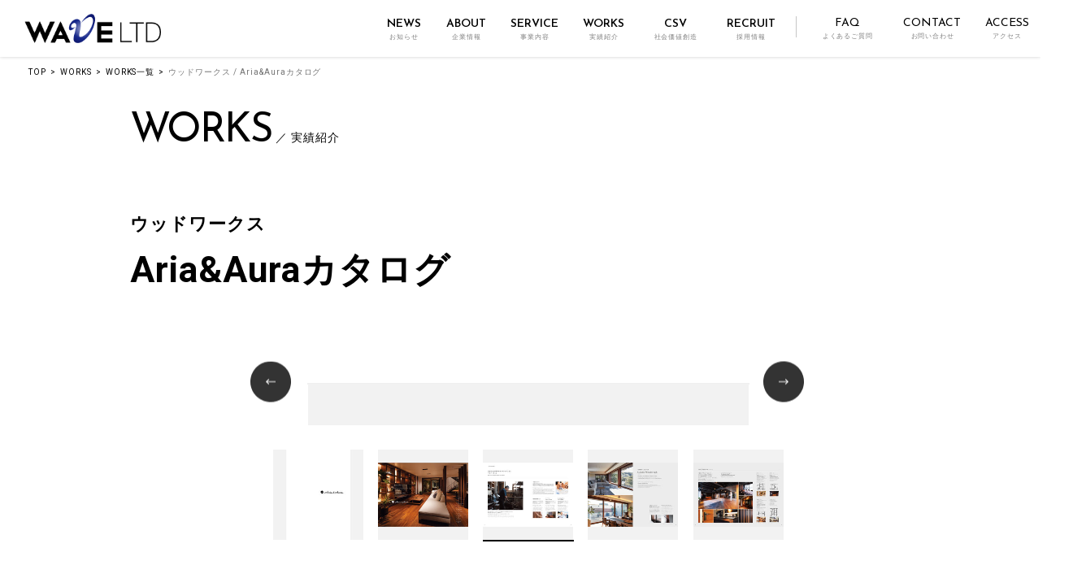

--- FILE ---
content_type: text/html; charset=UTF-8
request_url: https://www.waveltd.co.jp/works/%E3%82%A6%E3%83%83%E3%83%89%E3%83%AF%E3%83%BC%E3%82%AF%E3%82%B9%EF%BC%8Fariaaura%E3%82%AB%E3%82%BF%E3%83%AD%E3%82%B0/
body_size: 8857
content:
<!DOCTYPE html>
<html lang="ja">
<head prefix="og: http://ogp.me/ns# fb: http://ogp.me/ns/fb# article: http://ogp.me/ns/article#">
<meta charset="UTF-8">
<meta http-equiv="X-UA-Compatible" content="IE=edge">
<!--<meta name="viewport" content="width=device-width,initial-scale=1.0,minimum-scale=1.0,maximum-scale=1.0,user-scalable=no">-->
<meta name="viewport" content="width=device-width, initial-scale=1.0" id="viewport">
<meta name="format-detection" content="telephone=no">

<link rel="icon" type="image/png" href="https://www.waveltd.co.jp/waveltd-admin/wp-content/themes/waveltd2021/favicon.png">
<link rel="stylesheet" href="https://maxcdn.bootstrapcdn.com/font-awesome/4.7.0/css/font-awesome.min.css">
<link rel="stylesheet" href="/js/lib.min.css">
<link rel="stylesheet" href="/css/style.css">
<title>ウッドワークス / Aria&#038;Auraカタログ | 実績紹介［主な企画・制作実績］  |  株式会社WAVE</title>
<meta name='robots' content='max-image-preview:large' />
<link rel='dns-prefetch' href='//unpkg.com' />
<link rel='stylesheet' id='wp-block-library-css'  href='https://www.waveltd.co.jp/waveltd-admin/wp-includes/css/dist/block-library/style.min.css?ver=5.7.14' type='text/css' media='all' />
<link rel='stylesheet' id='worksCss-css'  href='https://www.waveltd.co.jp/css/works_res.css' type='text/css' media='all' />
<link rel="canonical" href="https://www.waveltd.co.jp/works/%e3%82%a6%e3%83%83%e3%83%89%e3%83%af%e3%83%bc%e3%82%af%e3%82%b9%ef%bc%8fariaaura%e3%82%ab%e3%82%bf%e3%83%ad%e3%82%b0/" />
<link rel="preconnect" href="https://fonts.gstatic.com">
<!-- <link href="https://fonts.googleapis.com/css2?family=Noto+Sans+JP&family=Noto+Serif+JP&family=Roboto:wght@400;700&family=Barlow:wght@400;700&family=Crimson+Text:wght@400;700&display=swap" rel="stylesheet"> -->
<link href="https://fonts.googleapis.com/css2?Noto+Sans+JP:wght@400;500;700&family=Noto+Serif+JP&family=Roboto:wght@400;700&family=Barlow:wght@400;700&family=Crimson+Text:wght@400;700&display=swap" rel="stylesheet">
<link href="https://fonts.googleapis.com/css2?family=Josefin+Sans:wght@400;600&display=swap" rel="stylesheet">
<link href="https://fonts.googleapis.com/css2?family=Shippori+Mincho:wght@400;500;600;700&display=swap" rel="stylesheet">
<link href="https://fonts.googleapis.com/css2?family=Zen+Kaku+Gothic+New:wght@400;500;700&display=swap" rel="stylesheet">
<link href="https://fonts.googleapis.com/css2?family=Outfit:wght@100..400&display=swap" rel="stylesheet">

<link href="https://cdn.jsdelivr.net/npm/yakuhanjp@3.3.1/dist/css/yakuhanjp.min.css" rel="stylesheet">
  <link rel="stylesheet" href="https://unpkg.com/swiper@7/swiper-bundle.min.css"/>

<!-- Google Tag Manager -->
<script>(function(w,d,s,l,i){w[l]=w[l]||[];w[l].push({'gtm.start':
new Date().getTime(),event:'gtm.js'});var f=d.getElementsByTagName(s)[0],
j=d.createElement(s),dl=l!='dataLayer'?'&l='+l:'';j.async=true;j.src=
'https://www.googletagmanager.com/gtm.js?id='+i+dl;f.parentNode.insertBefore(j,f);
})(window,document,'script','dataLayer','GTM-K2ZK345');</script>
<!-- End Google Tag Manager -->
</head>

<body class="works single">
<!-- Google Tag Manager (noscript) -->
<noscript><iframe src="https://www.googletagmanager.com/ns.html?id=GTM-K2ZK345"
height="0" width="0" style="display:none;visibility:hidden"></iframe></noscript>
<!-- End Google Tag Manager (noscript) -->


  <nav class="gnav g-nav navbar navbar-expand-md" id="gheader">
    <div class="gnav__frm">
      <div class="gnav__logo"><a class="gnav__logo-link" href="https://www.waveltd.co.jp"><img class="gnav__logo-img" src="https://www.waveltd.co.jp/img/site_logo.png" alt="株式会社WAVE"></a></div>
      <button class="navbar-toggler" type="button" data-toggle="modal" data-target="#gnav">
        <span class="navbar-toggler-icon"></span>
        <span class="navbar-toggler-text">MENU</span>
      </button>
    </div>

    <div class="modal fade fullscreen" id="gnav" tabindex="-1" role="dialog">
      <div class="modal-dialog">
        <div class="modal-content">
          <div class="modal-header">
            <div class="gnav__frm">
              <div class="gnav__logo">
                <a class="gnav__logo-link" href="/"><img class="gnav__logo-img" src="/img/site_logo.png" alt="株式会社WAVE"></a>
              </div>
              <button class="navbar-toggler" type="button" data-toggle="modal" data-target="#gnav">
                <span class="navbar-toggler-icon"></span>
                <span class="navbar-toggler-text">MENU</span>
              </button>
            </div>
          </div>
          <div class="modal-body">
            <div class="gnav__block gnav__block_main">
              <ul class="gnav__list1">
                <li class="gnav__item1">
                  <a class="gnav__link1 collapsed" href="#menu1" data-toggle="collapse" role="button" aria-expanded="false"><span class="gnav__link1-in"><span class="ff__en">NEWS</span><span class="subttl">／お知らせ</span></span></a>
                  <div class="gnav__box collapse" id="menu1">
  <div class="pblock">
  <div class="sys-info sys-info_ti4">
    <ul class="sys-info__list sys-info__list_col4">

      <li class="sys-info__item">
        <a class="sys-info__link mh" href="/news/iten2023/">
          <figure class="sys-info__fig sys-info__fig_3by2"><img class="sys-info__img ofi" src="/img/news/iten2023/img01.png" alt="" width="1296" height="864"></figure>
          <div class="sys-info__box">
            <div class="sys-info__fbox">
              <p class="sys-info__date"></p>
              <ul class="ptag ptag_type_box">
                <li class="ptag__item ptag__item_tag1">NEWS</li>
              </ul>
            </div>
            <p class="sys-info__text">2024年3月、東京本部が拡大移転しました
            </p>
          </div>
          <p class="sys-info__more"></p>
        </a>
      </li>
      <li class="sys-info__item">
        <a class="sys-info__link mh" href="/news/sdgs_18_goal/">
          <figure class="sys-info__fig sys-info__fig_3by2"><img class="sys-info__img ofi" src="/img/news/sdgs_18_goal/img03.png" alt="" width="1296" height="864"></figure>
          <div class="sys-info__box">
            <div class="sys-info__fbox">
              <p class="sys-info__date"></p>
              <ul class="ptag ptag_type_box">
                <li class="ptag__item ptag__item_tag1">NEWS</li>
              </ul>
            </div>
            <p class="sys-info__text">SDGsのオリジナル18番目のゴール「信頼できる情報を社会へ」を策定</p>
          </div>
          <p class="sys-info__more"></p>
        </a>
      </li>
      <li class="sys-info__item">
        <a class="sys-info__link mh" href="/news/eruboshi2022/">
          <figure class="sys-info__fig sys-info__fig_3by2"><img class="sys-info__img ofi" src="/img/news/eruboshi2022/img03.jpg" alt="" width="1296" height="864"></figure>
          <div class="sys-info__box">
            <div class="sys-info__fbox">
              <p class="sys-info__date"></p>
              <ul class="ptag ptag_type_box">
                <li class="ptag__item ptag__item_tag1">NEWS</li>
              </ul>
            </div>
            <p class="sys-info__text">厚生労働省「えるぼし認定」で、最高位となる3つ星を取得</p>
          </div>
          <p class="sys-info__more"></p>
        </a>
      </li>
      <li class="sys-info__item">
        <a class="sys-info__link mh" href="/news/2025expo/">
          <figure class="sys-info__fig sys-info__fig_3by2"><img class="sys-info__img ofi" src="/img/news/2025expo/img02.jpg" alt="" width="1296" height="864"></figure>
          <div class="sys-info__box">
            <div class="sys-info__fbox">
              <p class="sys-info__date"></p>
              <ul class="ptag ptag_type_box">
                <li class="ptag__item ptag__item_tag1">NEWS</li>
              </ul>
            </div>
            <p class="sys-info__text">株式会社WAVEは、大阪・関西万博 大阪ヘルスケアパビリオンに出展しました</p>
          </div>
          <p class="sys-info__more"></p>
        </a>
      </li>
    </ul>
  </div>

  <div class="mt-30">
    <a class="plink fz__en plink_type_box2 plink_type_box2_arrow1" href="/news/">View More<span></span></a>
  </div>
</div>
                  </div>
                </li>
                <li class="gnav__item1">
                  <a class="gnav__link1 collapsed" href="#menu2" data-toggle="collapse" role="button" aria-expanded="false"><span class="gnav__link1-in"><span class="ff__en">ABOUT</span><span class="subttl">／企業情報</span></span></a>
                  <div class="gnav__box collapse" id="menu2">
                    <ul class="gnav__list2">
                      <li class="gnav__item2"><a class="gnav__link2" href="/about/"><span class="gnav__link2-in">企業情報TOP</span></a></li>
                      <li class="gnav__item2"><a class="gnav__link2" href="/about/message/"><span class="gnav__link2-in">トップメッセージ</span></a></li>
                      <li class="gnav__item2"><a class="gnav__link2" href="/about/philosophy/"><span class="gnav__link2-in">企業理念・ビジョン</span></a></li>
                      <li class="gnav__item2"><a class="gnav__link2" href="/about/group_outline/"><span class="gnav__link2-in">企業概要</span></a></li>
                      <li class="gnav__item2"><a class="gnav__link2" href="/about/health_productivity/"><span class="gnav__link2-in">健康経営の方針</span></a></li>
                      <li class="gnav__item2"><a class="gnav__link2" href="/about/other/"><span class="gnav__link2-in">関連業務</span></a></li>
                    </ul>
                  </div>
                </li>
                <li class="gnav__item1">
                  <a class="gnav__link1 collapsed" href="#menu3" data-toggle="collapse" role="button" aria-expanded="false"><span class="gnav__link1-in"><span class="ff__en">SERVICE</span><span class="subttl">／事業内容</span></span></a>
                  <div class="gnav__box collapse" id="menu3">
                    <ul class="gnav__list2">
                      <li class="gnav__item2"><a class="gnav__link2" href="/service/"><span class="gnav__link2-in">事業内容TOP</span></a></li>
                    </ul>
                  </div>
                </li>
                <li class="gnav__item1"><a class="gnav__link1" href="/works_top/"><span class="gnav__link1-in"><span class="ff__en">WORKS</span><span class="subttl">／実績紹介</span></span></a></li>
                <li class="gnav__item1">
                  <a class="gnav__link1 collapsed" href="#menu5" data-toggle="collapse" role="button" aria-expanded="false"><span class="gnav__link1-in"><span class="ff__en">CSV</span><span class="subttl">／社会価値創造</span></span></a>
                  <div class="gnav__box collapse" id="menu5">
                    <ul class="gnav__list2">
                      <li class="gnav__item2"><a class="gnav__link2" href="/csv/"><span class="gnav__link2-in">CSV TOP</span></a></li>
                      <li class="gnav__item2"><a class="gnav__link2" href="/csv/sdgs/"><span class="gnav__link2-in">SDGs推進事業</span></a></li>
                      <li class="gnav__item2"><a class="gnav__link2" href="/csv/ai/"><span class="gnav__link2-in">AIによる社会的価値創造</span></a></li>
                      <li class="gnav__item2"><a class="gnav__link2" href="/csv/contribution/"><span class="gnav__link2-in">社会貢献活動</span></a></li>
                      <li class="gnav__item2"><a class="gnav__link2" href="/csv/work_style/"><span class="gnav__link2-in">持続可能な働き方</span></a></li>
                      <li class="gnav__item2"><a class="gnav__link2" href="https://www.waveltd.co.jp/sdgs_wave/" target="_blank"><span class="gnav__link2-in">社内SDGsの推進</span></a></li>
                      <li class="gnav__item2"><a class="gnav__link2" href="/csv/lab/"><span class="gnav__link2-in">WAVE/SDGs研究室</span></a></li>
                      <li class="gnav__item2"><a class="gnav__link2" href="https://sdgs.waveltd.co.jp/" target="_blank"><span class="gnav__link2-in">SDGsゼミリポート</span></a></li>
                    </ul>
                  </div>
                </li>
                <li class="gnav__item1">
                  <a class="gnav__link1 collapsed" href="#menu4" data-toggle="collapse" role="button" aria-expanded="false"><span class="gnav__link1-in"><span class="ff__en">RECRUIT</span><span class="subttl">／採用情報</span></span></a>
                  <div class="gnav__box collapse" id="menu4">
                    <ul class="gnav__list2">
                      <li class="gnav__item2"><a class="gnav__link2" href="/recruit/"><span class="gnav__link2-in">採用情報TOP</span></a></li>
                      <li class="gnav__item2"><a class="gnav__link2" href="/recruit/"><span class="gnav__link2-in">新卒採用情報</span></a></li>
                      <li class="gnav__item2"><a class="gnav__link2" href="/recruit/"><span class="gnav__link2-in">インターンシップ情報</span></a></li>
                      <li class="gnav__item2"><a class="gnav__link2" href="/recruit/career/"><span class="gnav__link2-in">キャリア採用情報</span></a></li>
                      <li class="gnav__item2"><a class="gnav__link2" href="/recluit_voice/" target="_blank"><span class="gnav__link2-in">新入社員の声</span></a></li>
                      <li class="gnav__item2"><a class="gnav__link2" href="/recruit/staff_voice_marketing/"><span class="gnav__link2-in">先輩社員の働き方</span></a></li>
                      <li class="gnav__item2"><a class="gnav__link2" href="/csv/work_style/"><span class="gnav__link2-in">持続可能な働き方</span></a></li>
                    </ul>
                  </div>
                </li>
                <li class="gnav__item1"><a class="gnav__link1" href="/faq/"><span class="gnav__link1-in">よくあるご質問</span></a></li>
                <li class="gnav__item1"><a class="gnav__link1" href="https://www.waveltd.co.jp/oubo/otoiawase.html" target="_blank"><span class="gnav__link1-in">お問い合わせ</span></a></li>
                <li class="gnav__item1"><a class="gnav__link1" href="/access/"><span class="gnav__link1-in">アクセス</span></a></li>
              </ul>
            </div>
          </div>
        </div>
      </div>
    </div>
  </nav>


  <div class="gmenu__trigger open">

    <div class="gmenu__bg">
      <div class="gnav__logo">
        <a class="gnav__logo-link" href="/"><img class="gnav__logo-img" src="/img/site_logo.png" alt="株式会社WAVE"></a>
      </div>
      <div class="gmenu__box">
        <!--<div class="gmenu__btn"><span></span><span></span><span></span></div>-->
        <nav class="gmenu__nav">

          <div class="gmenu__nav01">
            <ul class="gmenu__list">
              <li class="gmenu__item1 gmenu__news acc__ttl"><a class="gmenu__link1" href="/news/"><span class="gmenu__title-en">NEWS</span><span class="gmenu__title-jp">お知らせ</span></a>
                <div class="gmenu__box2 acc__box">
                  <div class="gmenu__box2__block">
                    <h2 class="ptitle ptitle_t1">
                      <span class="ptitle__title-en">NEWS</span>
                      <span class="ptitle__title-jp">／ お知らせ</span>
                    </h2>
                    <div class="gmenu__box2__main">
  <div class="pblock">
  <div class="sys-info sys-info_ti4">
    <ul class="sys-info__list sys-info__list_col4">

      <li class="sys-info__item">
        <a class="sys-info__link mh" href="/news/iten2023/">
          <figure class="sys-info__fig sys-info__fig_3by2"><img class="sys-info__img ofi" src="/img/news/iten2023/img01.png" alt="" width="1296" height="864"></figure>
          <div class="sys-info__box">
            <div class="sys-info__fbox">
              <p class="sys-info__date"></p>
              <ul class="ptag ptag_type_box">
                <li class="ptag__item ptag__item_tag1">NEWS</li>
              </ul>
            </div>
            <p class="sys-info__text">2024年3月、東京本部が拡大移転しました
            </p>
          </div>
          <p class="sys-info__more"></p>
        </a>
      </li>
      <li class="sys-info__item">
        <a class="sys-info__link mh" href="/news/sdgs_18_goal/">
          <figure class="sys-info__fig sys-info__fig_3by2"><img class="sys-info__img ofi" src="/img/news/sdgs_18_goal/img03.png" alt="" width="1296" height="864"></figure>
          <div class="sys-info__box">
            <div class="sys-info__fbox">
              <p class="sys-info__date"></p>
              <ul class="ptag ptag_type_box">
                <li class="ptag__item ptag__item_tag1">NEWS</li>
              </ul>
            </div>
            <p class="sys-info__text">SDGsのオリジナル18番目のゴール「信頼できる情報を社会へ」を策定</p>
          </div>
          <p class="sys-info__more"></p>
        </a>
      </li>
      <li class="sys-info__item">
        <a class="sys-info__link mh" href="/news/eruboshi2022/">
          <figure class="sys-info__fig sys-info__fig_3by2"><img class="sys-info__img ofi" src="/img/news/eruboshi2022/img03.jpg" alt="" width="1296" height="864"></figure>
          <div class="sys-info__box">
            <div class="sys-info__fbox">
              <p class="sys-info__date"></p>
              <ul class="ptag ptag_type_box">
                <li class="ptag__item ptag__item_tag1">NEWS</li>
              </ul>
            </div>
            <p class="sys-info__text">厚生労働省「えるぼし認定」で、最高位となる3つ星を取得</p>
          </div>
          <p class="sys-info__more"></p>
        </a>
      </li>
      <li class="sys-info__item">
        <a class="sys-info__link mh" href="/news/2025expo/">
          <figure class="sys-info__fig sys-info__fig_3by2"><img class="sys-info__img ofi" src="/img/news/2025expo/img02.jpg" alt="" width="1296" height="864"></figure>
          <div class="sys-info__box">
            <div class="sys-info__fbox">
              <p class="sys-info__date"></p>
              <ul class="ptag ptag_type_box">
                <li class="ptag__item ptag__item_tag1">NEWS</li>
              </ul>
            </div>
            <p class="sys-info__text">株式会社WAVEは、大阪・関西万博 大阪ヘルスケアパビリオンに出展しました</p>
          </div>
          <p class="sys-info__more"></p>
        </a>
      </li>
    </ul>
  </div>

  <div class="mt-30">
    <a class="plink fz__en plink_type_box2 plink_type_box2_arrow1" href="/news/">View More<span></span></a>
  </div>
</div>
                    </div>
                  </div>
                </div>
              </li>
              <li class="gmenu__item1 acc__ttl"><a class="gmenu__link1" href="/about/"><span class="gmenu__title-en">ABOUT</span><span class="gmenu__title-jp">企業情報</span></a>
                <div class="gmenu__box2 acc__box">
                  <div class="gmenu__box2__block">
                    <h2 class="ptitle ptitle_t1">
                      <span class="ptitle__title-en">ABOUT</span>
                      <span class="ptitle__title-jp">／ 企業情報</span>
                    </h2>
                    <div class="gmenu__box2__main">
                      <ul class="gmenu__list2">
                        <li class="gmenu__item2"><a class="gmenu__link2" href="/about/">企業情報TOP</a></li>
                        <li class="gmenu__item2"><a class="gmenu__link2" href="/about/message/">トップメッセージ</a></li>
                        <li class="gmenu__item2"><a class="gmenu__link2" href="/about/philosophy/">企業理念・ビジョン</a></li>
                        <li class="gmenu__item2"><a class="gmenu__link2" href="/about/group_outline/">企業概要</a></li>
                        <li class="gmenu__item2"><a class="gmenu__link2" href="/about/health_productivity/">健康経営の方針</a></li>
                        <li class="gmenu__item2"><a class="gmenu__link2" href="/about/other/">関連業務</a></li>
                      </ul>
                    </div>
                  </div>
                </div>
              </li>
              <li class="gmenu__item1 acc__ttl"><a class="gmenu__link1" href="/service/"><span class="gmenu__title-en">SERVICE</span><span class="gmenu__title-jp">事業内容</span></a>
                <div class="gmenu__box2 acc__box">
                  <div class="gmenu__box2__block">
                    <h2 class="ptitle ptitle_t1">
                      <span class="ptitle__title-en">SERVICE</span>
                      <span class="ptitle__title-jp">／ 事業内容</span>
                    </h2>
                    <div class="gmenu__box2__main">
                      <ul class="gmenu__list2">
                        <li class="gmenu__item2"><a class="gmenu__link2" href="/service/">事業内容TOP</a></li>
                      </ul>
                    </div>
                  </div>
                </div>
              </li>
              <li class="gmenu__item1 acc__ttl"><a class="gmenu__link1" href="/works_top/"><span class="gmenu__title-en">WORKS</span><span class="gmenu__title-jp">実績紹介</span></a>
                <div class="gmenu__box2 acc__box">
                  <div class="gmenu__box2__block">
                    <h2 class="ptitle ptitle_t1">
                      <span class="ptitle__title-en">WORKS</span>
                      <span class="ptitle__title-jp">／ 実績紹介</span>
                    </h2>
                    <div class="gmenu__box2__main">
                      <ul class="gmenu__list2">
                        <li class="gmenu__item2"><a class="gmenu__link2" href="/works_top/">実績紹介TOP</a></li>
                      </ul>
                    </div>
                  </div>
                </div>
              </li>
              <li class="gmenu__item1 acc__ttl"><a class="gmenu__link1" href="/csv/"><span class="gmenu__title-en">CSV</span><span class="gmenu__title-jp">社会価値創造</span></a>
                <div class="gmenu__box2 acc__box">
                  <div class="gmenu__box2__block">
                    <h2 class="ptitle ptitle_t1">
                      <span class="ptitle__title-en">CSV</span>
                      <span class="ptitle__title-jp">／ 社会価値創造</span>
                    </h2>
                    <div class="gmenu__box2__main">
                      <ul class="gmenu__list2">
                        <li class="gmenu__item2"><a class="gmenu__link2" href="/csv/">CSV TOP</a></li>
                        <li class="gmenu__item2"><a class="gmenu__link2" href="/csv/sdgs/">SDGs推進事業</a></li>
                        <li class="gmenu__item2"><a class="gmenu__link2" href="/csv/ai/">AIによる社会的価値創造</a></li>
                        <li class="gmenu__item2"><a class="gmenu__link2" href="/csv/contribution/">社会貢献活動</a></li>
                        <li class="gmenu__item2"><a class="gmenu__link2" href="/csv/work_style/">持続可能な働き方</a></li>
                        <li class="gmenu__item2"><a class="gmenu__link2" href="https://www.waveltd.co.jp/sdgs_wave/" target="_blank">社内SDGsの推進</a></li>
                        <li class="gmenu__item2"><a class="gmenu__link2" href="/csv/lab/">WAVE/SDGs研究室</a></li>
                        <li class="gmenu__item2"><a class="gmenu__link2" href="https://sdgs.waveltd.co.jp/" target="_blank">SDGsゼミリポート</a></li>
                      </ul>
                    </div>
                  </div>
                </div>
              </li>
              <li class="gmenu__item1 acc__ttl"><a class="gmenu__link1" href="/recruit/"><span class="gmenu__title-en">RECRUIT</span><span class="gmenu__title-jp">採用情報</span></a>
                <div class="gmenu__box2 acc__box">
                  <div class="gmenu__box2__block">
                    <h2 class="ptitle ptitle_t1">
                      <span class="ptitle__title-en">RECRUIT</span>
                      <span class="ptitle__title-jp">／ 採用情報</span>
                    </h2>
                    <div class="gmenu__box2__main">
                      <ul class="gmenu__list2">
                        <li class="gmenu__item2"><a class="gmenu__link2" href="/recruit/">採用情報TOP</a></li>
                        <li class="gmenu__item2"><a class="gmenu__link2" href="/recruit/">新卒採用情報</a></li>
                        <li class="gmenu__item2"><a class="gmenu__link2" href="/recruit/">インターンシップ情報</a></li>
                        <li class="gmenu__item2"><a class="gmenu__link2" href="/recruit/career/">キャリア採用情報</a></li>
                        <li class="gmenu__item2"><a class="gmenu__link2" href="/recluit_voice/" target="_blank">新入社員の声</a></li>
                        <li class="gmenu__item2"><a class="gmenu__link2" href="/recruit/staff_voice_marketing/">先輩社員の働き方</a></li>
                        <li class="gmenu__item2"><a class="gmenu__link2" href="/csv/work_style/">持続可能な働き方</a></li>
                      </ul>
                    </div>
                  </div>
                </div>
              </li>
            </ul>
          </div>

          <div class="gmenu__nav02">
            <ul class="gmenu__slist">
            <li class="gmenu__sitem"><a class="gmenu__slink noicon" href="/faq/"><span class="gmenu__title-en">FAQ</span><span class="gmenu__title-jp">よくあるご質問</span></a></li>
              <li class="gmenu__sitem"><a class="gmenu__slink noicon" href="https://www.waveltd.co.jp/oubo/otoiawase.html" target="_blank"><span class="gmenu__title-en">CONTACT</span><span class="gmenu__title-jp">お問い合わせ</span></a></li>
              <li class="gmenu__sitem"><a class="gmenu__slink" href="/access/"><span class="gmenu__title-en">ACCESS</span><span class="gmenu__title-jp">アクセス</span></a></li>
            </ul>
          </div>

        </nav>
      </div>
    </div>
  </div>
  <div id="overlay_gmenu__box2" class=""></div>
  <div id="overlay" class=""></div>

  	<!-- / .header -->

  <main class="contents">

			<div class="pblock-kuzu">
				<nav aria-label="パンくずリスト">
					<ol class="breadcrumb">
						<li class="breadcrumb-item"><a href="https://www.waveltd.co.jp">TOP</a></li>
						<li class="breadcrumb-item"><a href="https://www.waveltd.co.jp/works_top/">WORKS</a></li>
						<li class="breadcrumb-item"><a href="https://www.waveltd.co.jp/works/">WORKS一覧</a></li>
	          <li class="breadcrumb-item active" aria-current="page">ウッドワークス / Aria&#038;Auraカタログ</li>
					</ol>
				</nav>
			</div>

			<div class="mainArea">
				<style>
					.#workThumnails .mainSlider li span {
						display: block;
					}
				</style>
			<div class="pblock-slim mb-0">
	      <h1 class="ptitle ptitle_t1 mb-0">
	        <span class="ptitle__title-en">WORKS</span>
	        <span class="ptitle__title-jp">／ 実績紹介</span>
	      </h1>
			</div>
								
											
					
					

			<div class="pblock-slim">

				<div class="my-60">
					<div class="workTtl-sub">ウッドワークス</div>
					<h1 id="workTtl mt-0" class="h_level-txt_big_gray">Aria&Auraカタログ</h1>
				</div>


				<div class="pblock-xslim">
						
					<div id="workThumnails">


													<div id="thmInner">
							<div class="mainSlider">
								<ul>
				<li><div class="portrait-wrapper"><img src="https://www.waveltd.co.jp/uploads-images/2021/03/１-600x600.jpg" width="600" height="600" alt="" class="portrait portrait--normal"></div></li><li><div class="portrait-wrapper"><img src="https://www.waveltd.co.jp/uploads-images/2021/03/２-600x600.jpg" width="600" height="600" alt="" class="portrait portrait--normal"></div></li><li><div class="portrait-wrapper"><img src="https://www.waveltd.co.jp/uploads-images/2021/03/３-600x600.jpg" width="600" height="600" alt="" class="portrait portrait--normal"></div></li><li><div class="portrait-wrapper"><img src="https://www.waveltd.co.jp/uploads-images/2021/03/４-600x600.jpg" width="600" height="600" alt="" class="portrait portrait--normal"></div></li><li><div class="portrait-wrapper"><img src="https://www.waveltd.co.jp/uploads-images/2021/03/５-600x600.jpg" width="600" height="600" alt="" class="portrait portrait--normal"></div></li>								</ul>
							</div>
						</div>
						<div class="pagerThm">
							<div class="mainPager">
				<a href="#" data-slide-index="0"><span><img src="https://www.waveltd.co.jp/uploads-images/2021/03/１-300x300.jpg" width="300" height="300" alt=""></span></a><a href="#" data-slide-index="1"><span><img src="https://www.waveltd.co.jp/uploads-images/2021/03/２-300x300.jpg" width="300" height="300" alt=""></span></a><a href="#" data-slide-index="2"><span><img src="https://www.waveltd.co.jp/uploads-images/2021/03/３-300x300.jpg" width="300" height="300" alt=""></span></a><a href="#" data-slide-index="3"><span><img src="https://www.waveltd.co.jp/uploads-images/2021/03/４-300x300.jpg" width="300" height="300" alt=""></span></a><a href="#" data-slide-index="4"><span><img src="https://www.waveltd.co.jp/uploads-images/2021/03/５-300x300.jpg" width="300" height="300" alt=""></span></a>							</div>
						</div>
					</div>
					<!-- / #workThumnails -->
					<div id="workInfo">

						<table width="100%" cellpadding="0" cellspacing="0" class="table-tb_bdr" id="tags">
														<tr>
								<th class="th-style1">ドメイン</th>
																	<td>
										<ul>
											<li><a href="/works/?business=ad">広報・広告企画制作</a></li>
										</ul>
									</td>
							</tr>
							<tr>
								<th class="th-style1">業界</th>
																<td>
									<ul>
										<li><a href="/works/?industry=house">住宅</a></li>
									</ul>
								</td>
							</tr>
							<tr>
								<th class="th-style1">仕様</th>
								<td><ul><li><a href="/works/?works_type=dtp">DTP</a></li><li><a href="/works/?works_type=catalog">カタログ</a></li></ul></td>
							</tr>
														<tr>
								<th class="th-style1">キーワード</th>
								<td>
									<ul>
																					<li>
												<a href="/tag/%e3%82%ab%e3%82%bf%e3%83%ad%e3%82%b0">
													カタログ												</a>
											</li>
																					<li>
												<a href="/tag/%e8%b2%a9%e4%bf%83">
													販促												</a>
											</li>
																			</ul>
								</td>
							</tr>
																					<tr>
								<th class="th-style1">サマリー</th>
								<td><p>企画／デザイン制作／広報ツール</p>
</td>
							</tr>
													</div> 
						</table>

					</div>
				</div>
			</div>

      <aside class="bgc__light py-60 mx-n20" id="workRelevance">

		    <div class="pblock-slim px-20">
          <h3 class="ttl__style_5"><span class="ttl__style_5_ja">関連実績</span></h3>
					<div id="includeList">
							            <div class="row row-cols-2 row-cols-md-4 gutters-30">
															<div class="col">
									<a href="https://www.waveltd.co.jp/works/%e8%a5%bf%e5%8d%97%e5%ad%a6%e9%99%a2%e5%a4%a7%e5%ad%a6-%e4%ba%ba%e9%96%93%e7%a7%91%e5%ad%a6%e7%a0%94%e7%a9%b6%e7%a7%91%e5%ad%a6%e9%83%a8%e3%83%bb%e4%bf%ae%e5%a3%ab5%e5%b9%b4%e4%b8%80%e8%b2%ab/">
                  
									<div class="thumnail">
										<div class="portrait-wrapper">
										<img src="https://www.waveltd.co.jp/uploads-images/2026/01/西南学院人間科学研究科チラシ_表-1-424x600.jpg" class="portrait portrait--vertical">										</div>
									</div>
                  <p class="title">西南学院大学</p>
                  <p class="sub-title">人間科学研究科学部・修士5年一貫制度チラシ</p>
                  <p class="category">広報・広告企画制作</p>
                	</a>
								</div>
															<div class="col">
									<a href="https://www.waveltd.co.jp/works/%e6%98%8e%e6%b2%bb%e5%ad%a6%e9%99%a2%e5%a4%a7%e5%ad%a6-%e5%9c%b0%e6%96%b9%e5%ad%a6%e7%94%9f%e5%90%91%e3%81%91%e5%86%8a%e5%ad%90%e3%83%bb%e5%8b%95%e7%94%bb/">
                  
									<div class="thumnail">
										<div class="portrait-wrapper">
										<img src="https://www.waveltd.co.jp/uploads-images/2025/12/スクリーンショット-2025-12-26-175435-426x600.png" class="portrait portrait--vertical">										</div>
									</div>
                  <p class="title">明治学院大学</p>
                  <p class="sub-title">地方学生向け冊子・動画</p>
                  <p class="category">広報・広告企画制作</p>
                	</a>
								</div>
															<div class="col">
									<a href="https://www.waveltd.co.jp/works/%e6%97%a5%e6%9c%ac%e4%bd%93%e8%82%b2%e5%a4%a7%e5%ad%a6-%e5%ad%a6%e5%86%85%e5%ba%83%e5%a0%b1%e8%aa%8c-%e3%80%8c%e5%ad%a6%e5%a0%b1%e6%97%a5%e9%ab%94%e5%a4%a7%e3%80%8d81%e5%8f%b7%e5%88%b6%e4%bd%9c/">
                  
									<div class="thumnail">
										<div class="portrait-wrapper">
										<img src="https://www.waveltd.co.jp/uploads-images/2025/12/印刷会社より最終__日本体育大学様広報誌_pages-to-jpg-0001-420x600.jpg" class="portrait portrait--vertical">										</div>
									</div>
                  <p class="title">日本体育大学</p>
                  <p class="sub-title">学内広報誌 「学報日體大」81号制作</p>
                  <p class="category">広報・広告企画制作</p>
                	</a>
								</div>
															<div class="col">
									<a href="https://www.waveltd.co.jp/works/%e7%8b%ac%e7%ab%8b%e8%a1%8c%e6%94%bf%e6%b3%95%e4%ba%ba%e9%89%84%e9%81%93%e5%bb%ba%e8%a8%ad%e3%83%bb%e9%81%8b%e8%bc%b8%e6%96%bd%e8%a8%ad%e6%95%b4%e5%82%99%e6%94%af%e6%8f%b4%e6%a9%9f%e6%a7%8b%ef%bc%88jr/">
                  
									<div class="thumnail">
										<div class="portrait-wrapper">
										<img src="https://www.waveltd.co.jp/uploads-images/2025/12/JRTT_vol87_H1-H4_1113-1_page-0001-425x600.jpg" class="portrait portrait--vertical">										</div>
									</div>
                  <p class="title">独立行政法人鉄道建設・運輸施設整備支援機構（JRTT）</p>
                  <p class="sub-title">鉄道・運輸機構だより 2025 Winter</p>
                  <p class="category">広報・広告企画制作</p>
                	</a>
								</div>
													</div>
												</div>
				</div>

			</aside>
				<!-- / #relevance -->

					
			<section class="pt-60">
				<div class="pblock-slim">
					<div class="row justify-content-center">
						<div class="col col-md-6"><a class="plink plink_ptn14 justify-content-center" href="/works/"><span>実績一覧</span><span class="fz__small_70 ml-10">WORKS</span></a></div>
					</div>
				</div>
      </section>

		</div>
		
</main>
<!-- / .contents -->

<footer class="ft">
	<!-- <p class="ft_pagetop pagetop"><a class="ft_pagetop-link scroll" href="#"><img src="/img-com/pagetop.png" alt="ページの先頭へ"></a></p> -->
	<p class="ft_pagetop pagetop"><a class="ft_pagetop-link scroll" href="#">ページの先頭へ</a></p>
	<div class="ft__main">
		<div class="pblock">

			<div class="row">
				<div class="col-md-4">
					<div class="ft__logo">
						<a class="ft__logo-link" href="/">
							<img class="ft__logo-img" src="/img/site_logo.png" alt="株式会社WAVE">
						</a>
					</div>
					<div class="ft__info">
						<p class="ft__info__ttl">株式会社WAVE</p>
						<p class="ft__info__txt">大阪本社<br>
						〒530-0001　大阪市北区梅田3-3-20<br>
						明治安田生命大阪梅田ビル 3階<br>
						TEL: 06-6341-8500</p>
						<p class="ft__info__txt">東京本社<br>
						〒105-0001　 東京都港区虎ノ門2-2-1<br>
						住友不動産虎ノ門タワー 20階<br>
						TEL: 03-4500-6030</p>
					</div>
				</div>
				<div class="col-md-2">
				</div>

				<div class="col-md-3">
					<div class="fnav">
            <ul class="fnav__list1">
							<li class="fnav__item1"><a class="fnav__link1" href="/news/"><span class="fnav__link1-in"><span class="ff__en">NEWS</span><span class="subttl">／お知らせ</span></span></a></li>
              <li class="fnav__item1">
                <a class="fnav__link1 collapsed" href="#fmenu2" data-toggle="collapse" role="button" aria-expanded="false"><span class="fnav__link1-in"><span class="ff__en">ABOUT</span><span class="subttl">／企業情報</span></span></a>
                <div class="fnav__box collapse" id="fmenu2">
                  <ul class="fnav__list2">
										<li class="fnav__item2"><a class="fnav__link2" href="/about/"><span class="fnav__link2-in">企業情報TOP</span></a></li>
										<li class="fnav__item2"><a class="fnav__link2" href="/about/message/"><span class="fnav__link2-in">トップメッセージ</span></a></li>
										<li class="fnav__item2"><a class="fnav__link2" href="/about/philosophy/"><span class="fnav__link2-in">企業理念・ビジョン</span></a></li>
										<li class="fnav__item2"><a class="fnav__link2" href="/about/group_outline/"><span class="fnav__link2-in">企業概要</span></a></li>
										<li class="fnav__item2"><a class="fnav__link2" href="/about/health_productivity/"><span class="fnav__link2-in">健康経営の方針</span></a></li>
										<li class="fnav__item2"><a class="fnav__link2" href="/about/other/"><span class="fnav__link2-in">関連業務</span></a></li>
                  </ul>
                </div>
              </li>
              <li class="fnav__item1">
                <a class="fnav__link1 collapsed" href="#fmenu3" data-toggle="collapse" role="button" aria-expanded="false"><span class="fnav__link1-in"><span class="ff__en">SERVICE</span><span class="subttl">／事業内容</span></span></a>
                <div class="fnav__box collapse" id="fmenu3">
                  <ul class="fnav__list2">
										<li class="fnav__item2"><a class="fnav__link2" href="/service/"><span class="fnav__link2-in">事業内容TOP</span></a></li>
                  </ul>
                </div>
              </li>
							<li class="fnav__item1"><a class="fnav__link1" href="/works_top/"><span class="fnav__link1-in"><span class="ff__en">WORKS</span><span class="subttl">／実績紹介</span></span></a></li>
            </ul>
          </div>
				</div>
				<div class="col-md-3">
					<div class="fnav">
            <ul class="fnav__list1">
							<li class="fnav__item1">
                <a class="fnav__link1 collapsed" href="#fmenu5" data-toggle="collapse" role="button" aria-expanded="false"><span class="fnav__link1-in"><span class="ff__en">CSV</span><span class="subttl">／社会価値創造</span></span></a>
                <div class="fnav__box collapse" id="fmenu5">
                  <ul class="fnav__list2">
										<li class="fnav__item2"><a class="fnav__link2" href="/csv/"><span class="fnav__link2-in">CSV TOP</span></a></li>
										<li class="fnav__item2"><a class="fnav__link2" href="/csv/sdgs/"><span class="fnav__link2-in">SDGs推進事業</span></a></li>
										<li class="fnav__item2"><a class="fnav__link2" href="/csv/ai/"><span class="fnav__link2-in">AIによる社会的価値創造</span></a></li>
										<li class="fnav__item2"><a class="fnav__link2" href="/csv/contribution/"><span class="fnav__link2-in">社会貢献活動</span></a></li>
										<li class="fnav__item2"><a class="fnav__link2" href="/csv/work_style/"><span class="fnav__link2-in">持続可能な働き方</span></a></li>
										<li class="fnav__item2"><a class="fnav__link2" href="https://www.waveltd.co.jp/sdgs_wave/" target="_blank"><span class="fnav__link2-in">社内SDGsの推進</span></a></li>
										<li class="fnav__item2"><a class="fnav__link2" href="/csv/lab/"><span class="fnav__link2-in">WAVE/SDGs研究室</span></a></li>
										<li class="fnav__item2"><a class="fnav__link2" href="https://sdgs.waveltd.co.jp/" target="_blank"><span class="fnav__link2-in">SDGsゼミリポート</span></a></li>
                  </ul>
                </div>
              </li>

              <li class="fnav__item1">
                <a class="fnav__link1 collapsed" href="#fmenu4" data-toggle="collapse" role="button" aria-expanded="false"><span class="fnav__link1-in"><span class="ff__en">RECRUIT</span><span class="subttl">／採用情報</span></span></a>
                <div class="fnav__box collapse" id="fmenu4">
                  <ul class="fnav__list2">
										<li class="fnav__item2"><a class="fnav__link2" href="/recruit/"><span class="fnav__link2-in">採用情報TOP</span></a></li>
										<li class="fnav__item2"><a class="fnav__link2" href="/recruit/"><span class="fnav__link2-in">新卒採用情報</span></a></li>
										<li class="fnav__item2"><a class="fnav__link2" href="/recruit/"><span class="fnav__link2-in">インターンシップ情報</span></a></li>
										<li class="fnav__item2"><a class="fnav__link2" href="/recruit/career/"><span class="fnav__link2-in">キャリア採用情報</span></a></li>
										<li class="fnav__item2"><a class="fnav__link2" href="/recluit_voice/" target="_blank"><span class="fnav__link2-in">新入社員の声</span></a></li>
										<li class="fnav__item2"><a class="fnav__link2" href="/recruit/staff_voice_marketing/"><span class="fnav__link2-in">先輩社員の働き方</span></a></li>
										<li class="fnav__item2"><a class="fnav__link2" href="/csv/work_style/"><span class="fnav__link2-in">持続可能な働き方</span></a></li>
                  </ul>
                </div>
              </li>
              <li class="fnav__item1"><a class="fnav__link1" href="/faq/"><span class="fnav__link1-in"><span class="ff__en">FAQ</span><span class="subttl">／よくあるご質問</span></span></a></li>
              <li class="fnav__item1"><a class="fnav__link1" href="https://www.waveltd.co.jp/oubo/otoiawase.html" target="_blank"><span class="fnav__link1-in">お問い合わせ</span></a></li>
              <li class="fnav__item1"><a class="fnav__link1" href="/access/"><span class="fnav__link1-in">アクセス</span></a></li>
							<li class="fnav__item1"><a class="fnav__link1" href="/brochure/" target="_blank"><span class="fnav__link1-in">WAVE CONCEPT BOOK</span></a></li>
            </ul>
          </div>
				</div>
	    </div>
		</div>
	</div>

	<div class="ft__sub pblock">
		<div class="fnav2">
			<ul class="fnav2__list1">
			<li class="fnav2__item1"><a class="fnav2__link1 plink_type_noicon" href="https://www.waveltd.co.jp/oubo/otoiawase.html" target="_blank">お問い合わせ</a></li>
				<li class="fnav2__item1"><a class="fnav2__link1 plink_type_noicon" href="/site_map/">サイトマップ</a></li>
				<li class="fnav2__item1"><a class="fnav2__link1 plink_type_noicon" href="/sitepolicy/">サイトポリシー</a></li>
				<li class="fnav2__item1"><a class="fnav2__link1 plink_type_noicon" href="/privacy_policy/">プライバシーポリシー</a></li>
				<li class="fnav2__item1"><a class="fnav2__link1 plink_type_noicon scroll" href="/privacy_policy/#kojinjoho">個人情報保護方針</a></li>
				<li class="fnav2__item1"><a class="fnav2__link1 plink_type_noicon" href="/compliance_policy/">コンプライアンス基本方針</a></li>
			</ul>
		</div>
		<p class="ft__copy">&copy; <script>new Date().getFullYear()>2017&&document.write(""+new Date().getFullYear());</script> WAVE LTD.</p>
	</div>
</footer>


<script  src='https://www.waveltd.co.jp/js/jquery.min.js' id='jqueryjs-js'></script>
<script  src='https://www.waveltd.co.jp/js/bootstrap.bundle.min.js' id='bootstrapjs-js'></script>
<script  src='https://www.waveltd.co.jp/js/lib.min.js' id='libjs-js'></script>
<script  src='https://www.waveltd.co.jp/js/lib/slick/slick.min.js' id='slickjs-js'></script>
<script  src='https://unpkg.com/swiper@7/swiper-bundle.min.js' id='swiperjs-js'></script>
<script  src='https://www.waveltd.co.jp/js/jquery.libs.js' id='libsjs-js'></script>
<script  src='https://www.waveltd.co.jp/js/common.js' id='commonjs-js'></script>
<script  src='https://www.waveltd.co.jp/js/script.js' id='scriptjs-js'></script>
<script  src='https://www.waveltd.co.jp/js/works-detail.js' id='worksList-js'></script>








<!--SiTest計測タグ -->
<script src="//sitest.jp/tracking/sitest_js?p=589ebdf3cd493" async></script>
<!--/SiTest計測タグ -->

</body>
</html>


--- FILE ---
content_type: application/x-javascript
request_url: https://www.waveltd.co.jp/js/works-detail.js
body_size: 756
content:
(function(w,d,$){
$(function(){
  // 関連情報
  $('.slider').bxSlider({
    auto: true,
    pager:false,
    infiniteLoop: true,
    responsive: true,
    speed: 480,
    slideWidth: 240,
    minSlides: 2,
    maxSlides: 4,
    moveSlides: 1,
    slideMargin:10,
    easing: 'easeOutCubic',
    pause: 4000,
    autoHover:true
  });

  //メインのスライダー
  if($('.mainSlider').find('li').length>1){
    $('.mainSlider').find('ul').bxSlider({
      pagerCustom: '.mainPager',
      controls:true,
      responsive: true,
      speed: 800,
      easing: 'easeOutCubic',
      pause: 4000,
      autoHover:true,
      auto:true
    });
  }else{
    $('.pagerThm').hide();
  }

  //WorksTOPのスライダー
  $(document).ready(function () {
    var settings = function() {
      var settings1 = {
        auto: true,
        pager:false,
        infiniteLoop: true,
        responsive: true,
        speed: 480,
        slideWidth: 320,
        minSlides: 1,
        maxSlides: 1,
        moveSlides: 1,
        slideMargin:5,
        easing: 'easeOutCubic',
        pause: 5000,
        autoHover:true
      };
      var settings2 = {
        auto: true,
        pager:false,
        infiniteLoop: true,
        responsive: true,
        speed: 480,
        slideWidth: 344,
        minSlides: 3,
        maxSlides: 3,
        moveSlides: 1,
        slideMargin:30,
        easing: 'easeOutCubic',
        pause: 5000,
        autoHover:true
      };
      return ($(window).width()<768) ? settings1 : settings2;
    }

    var mySlider;

    function slideSetting() {
      mySlider.reloadSlider(settings());
    }

    mySlider = $('.workstoplist_slider').bxSlider(settings());
    $(window).resize(slideSetting);
  });


  $('.workstoplist_slider__pc').bxSlider({
    auto: true,
    pager:false,
    infiniteLoop: true,
    responsive: true,
    speed: 480,
    slideWidth: 296,
    minSlides: 4,
    maxSlides: 4,
    moveSlides: 4,
    slideMargin:5,
    easing: 'easeOutCubic',
    pause: 5000,
    autoHover:true
  });
  $('.workstoplist_slider__sp').bxSlider({
    auto: true,
    pager:false,
    infiniteLoop: true,
    responsive: true,
    speed: 480,
    slideWidth: 250,
    minSlides: 2,
    maxSlides: 2,
    moveSlides: 2,
    slideMargin:5,
    easing: 'easeOutCubic',
    pause: 5000,
    autoHover:true
  });


});
})(window,document,jQuery);


--- FILE ---
content_type: application/x-javascript
request_url: https://www.waveltd.co.jp/js/script.js
body_size: 9570
content:
$(function () {
  //$(".navbar-toggler").click();
});
if (location.hostname !== "localhost") {
  console.log = function () {};
}
let varMediaQuery = window.matchMedia("(max-width:768px)");
let varMediaQueryTab = window.matchMedia("(max-width:1024px)");
let funcEventUtil = {
  spFlag: varMediaQuery.matches,
  spFlagPre: varMediaQuery.matches,
  tabResizeProcFlag: false,
  tabFlag: varMediaQueryTab.matches,
  tabFlagPre: varMediaQueryTab.matches,
  kind: varMediaQuery.matches,
  // [Add] [#xxx-open]でアコーディオンオープン
  funcOpenHashAccordion: function () {
    console.log("[funcEventUtil.funcOpenHashAccordion]");
    if (location.hash.match(/-open$/)) {
      var link_id = location.hash.substr(0, location.hash.length - 5);
      console.log(link_id);
      if ($("[href='" + link_id + "'][data-toggle=pill]")) {
        $("[href='" + link_id + "']")
          .closest(".nav-pills")
          .attr("id", location.hash.substr(1));
      }
      if ($("[href='" + link_id + "'][data-toggle=collapse]")) {
        $("[href='" + link_id + "']")
          .closest(".plist__box")
          .attr("id", location.hash.substr(1));
      }
      $("[href='" + link_id + "']").click();
    }
  },
  // [Add] [target="_blank"]時[rel="noopener noreferrer"]付与
  funcAddAnchorBlankRel: function () {
    console.log("[funcEventUtil.funcAddAnchorBlankRel]");
    var aTags = [].slice.call(document.getElementsByTagName("a"));
    var ua = window.navigator.userAgent.toLowerCase();
    var isIE = ~ua.indexOf("msie") || ~ua.indexOf("trident");
    if (!isIE) {
      aTags.forEach(function (el) {
        if (el.target === "_blank") {
          var rels = el.rel.split(" ");
          if (rels.indexOf("norel")) {
            if (!~rels.indexOf("noopener")) {
              rels.push("noopener");
              el.setAttribute("rel", rels.join(" ").trim());
            }
            if (!~rels.indexOf("noreferrer")) {
              rels.push("noreferrer");
              el.setAttribute("rel", rels.join(" ").trim());
            }
          }
        }
      });
    }
  },
  // [Acc] 背景色を変更
  funcAccBgColor: function () {
    console.log("[funcEventUtil.funcAccBgColor]");
    let accClassPrefix = "acc-bg_";
    let accCookiePrefix = "funcAccBgColor";
    $(".acc__list_bg .acc__item").on("click", function () {
      let accHtmlClass = "";
      let accElemClass = "";
      if ($(this).hasClass("acc__item_std")) {
        accHtmlClass = "acc-bg_std";
        accElemClass = "acc__item_std";
      } else if ($(this).hasClass("acc__item_blk")) {
        accHtmlClass = "acc-bg_blk";
        accElemClass = "acc__item_blk";
      }
      $(this).parent().children().removeClass("active");
      $(this).addClass("active");
      $("html")
        .removeClass(function (index, className) {
          reg = new RegExp("\\b" + accClassPrefix + "\\S+", "g");
          return (className.match(reg) || []).join(" ");
        })
        .addClass(accHtmlClass);
      $.cookie(accCookiePrefix + "HtmlClass", accHtmlClass, {
        path: "/",
      });
      $.cookie(accCookiePrefix + "ElemClass", accElemClass, {
        path: "/",
      });
      if (varMediaQuery.matches) {
        $(".navbar-toggler").click();
      }
    });
    if ($.cookie(accCookiePrefix + "HtmlClass") === undefined) {
    } else {
      console.log($.cookie(accCookiePrefix + "HtmlClass"));
      console.log($.cookie(accCookiePrefix + "ElemClass"));
      $("html").addClass($.cookie(accCookiePrefix + "HtmlClass"));
      $("." + $.cookie(accCookiePrefix + "ElemClass"))
        .parent()
        .children()
        .removeClass("active");
      $("." + $.cookie(accCookiePrefix + "ElemClass")).addClass("active");
    }
  },
  // [Acc] 文字サイズを変更
  funcAccFontSize: function () {
    console.log("[funcEventUtil.funcAccFontSize]");
    let accClassPrefix = "acc-fz_";
    let accCookiePrefix = "funcAccFontSize";
    $(".acc__list_fz .acc__item").on("click", function () {
      let accHtmlClass = "";
      let accElemClass = "";
      if ($(this).hasClass("acc__item_s")) {
        accHtmlClass = "acc-fz_s"; // 50%
        accElemClass = "acc__item_s";
      } else if ($(this).hasClass("acc__item_m")) {
        accHtmlClass = "acc-fz_m"; // 62.5%
        accElemClass = "acc__item_m";
      } else if ($(this).hasClass("acc__item_l")) {
        accHtmlClass = "acc-fz_l"; // 75%
        accElemClass = "acc__item_l";
      }
      $(this).parent().children().removeClass("active");
      $(this).addClass("active");
      $("html")
        .removeClass(function (index, className) {
          reg = new RegExp("\\b" + accClassPrefix + "\\S+", "g");
          return (className.match(reg) || []).join(" ");
        })
        .addClass(accHtmlClass);
      $.cookie(accCookiePrefix + "HtmlClass", accHtmlClass, {
        path: "/",
      });
      $.cookie(accCookiePrefix + "ElemClass", accElemClass, {
        path: "/",
      });
      if (varMediaQuery.matches) {
        $(".navbar-toggler").click();
      }
    });
    if ($.cookie(accCookiePrefix + "HtmlClass") === undefined) {
    } else {
      console.log($.cookie(accCookiePrefix + "HtmlClass"));
      console.log($.cookie(accCookiePrefix + "ElemClass"));
      $("html").addClass($.cookie(accCookiePrefix + "HtmlClass"));
      $("." + $.cookie(accCookiePrefix + "ElemClass"))
        .parent()
        .children()
        .removeClass("active");
      $("." + $.cookie(accCookiePrefix + "ElemClass")).addClass("active");
    }
  },
  // [Acc] 画像をテキストに変更
  funcAccAlt2Txt: function () {
    console.log("[funcEventUtil.funcAccAlt2Txt]");
    let accClassPrefix = "acc-alt_";
    let accCookiePrefix = "funcAccAlt2Txt";
    $(".acc__list_alt .acc__item").on("click", function () {
      console.log("acc__list_alt");
      let accHtmlClass = "";
      let accElemClass = "";
      if ($(this).hasClass("acc__item_txt")) {
        accHtmlClass = "acc-alt_txt";
        accElemClass = "acc__item_txt";
      } else if ($(this).hasClass("acc__item_alt")) {
        accHtmlClass = "acc-alt_alt";
        accElemClass = "acc__item_alt";
      }
      $(this).parent().children().removeClass("active");
      $(this).addClass("active");
      $("html")
        .removeClass(function (index, className) {
          reg = new RegExp("\\b" + accClassPrefix + "\\S+", "g");
          return (className.match(reg) || []).join(" ");
        })
        .addClass(accHtmlClass);
      $.cookie(accCookiePrefix + "HtmlClass", accHtmlClass, {
        path: "/",
      });
      $.cookie(accCookiePrefix + "ElemClass", accElemClass, {
        path: "/",
      });
      funcEventUtil.funcAccAlt2TxtProc();
      if (varMediaQuery.matches) {
        $(".navbar-toggler").click();
      }
    });
    if ($.cookie(accCookiePrefix + "HtmlClass") === undefined) {
    } else {
      console.log($.cookie(accCookiePrefix + "HtmlClass"));
      console.log($.cookie(accCookiePrefix + "ElemClass"));
      $("html").addClass($.cookie(accCookiePrefix + "HtmlClass"));
      $("." + $.cookie(accCookiePrefix + "ElemClass"))
        .parent()
        .children()
        .removeClass("active");
      $("." + $.cookie(accCookiePrefix + "ElemClass")).addClass("active");
      if ($.cookie(accCookiePrefix + "HtmlClass") === "acc-alt_txt") {
        funcEventUtil.funcAccAlt2TxtProc();
      }
    }
  },
  funcAccAlt2TxtProc: function () {
    $("img").each(function () {
      if ($(this).hasClass("alt")) {
        // txt -> img[alt]
        $(this).removeClass("alt").removeClass("d-none");
        $(this).next().remove();
        $(".sns.sns_type_icon").removeClass("alt2txt");
      } else {
        // img[alt] -> txt
        $(this).addClass("alt").addClass("d-none");
        $(this).after($("<span>").text($(this).attr("alt")));
        $(".sns.sns_type_icon").addClass("alt2txt");
      }
    });
  },
  // [mfp] magnificPopup設定
  funcMagnificPopup: function () {
    $(".mfp-inline").magnificPopup({
      type: "inline",
    });
    $(".mfp-image").magnificPopup({
      type: "image",
    });
    $("[class*=mfp-list]").each(function () {
      $(this).magnificPopup({
        delegate: "a",
        type: "image",
        gallery: {
          enabled: true,
        },
      });
    });
    $(".mfp-youtube").magnificPopup({
      type: "iframe",
      mainClass: "mfp-fade",
      removalDelay: 160,
      preloader: false,
      fixedContentPos: false,
    });
    $(".mfp-youtube-pc").magnificPopup({
      disableOn: 700,
      type: "iframe",
      mainClass: "mfp-fade",
      removalDelay: 160,
      preloader: false,
      fixedContentPos: false,
    });
    $(".mfp-close-btn").on("click", function () {
      $(".mfp-close").click();
      return false;
    });
  },
  // リサイズ処理
  funcResize: function () {
    this.spFlag = varMediaQuery.matches;
    this.tabFlag = varMediaQueryTab.matches;
    if (funcEventUtil.tabResizeProcFlag) {
      this.kind = this.spFlag && this.tabFlag ? "SP" : this.tabFlag ? "TAB" : "PC";
    } else {
      this.kind = this.spFlag ? "SP" : "PC";
    }
    console.log("[funcEventUtil.funcResize] " + this.kind);
    if (this.spFlag != this.spFlagPre) {
      this.spFlagPre = this.spFlag;
      if (this.spFlag) {
        console.log("[funcEventUtil.funcResize][PC->SP]");
      } else {
        console.log("[funcEventUtil.funcResize][SP->PC]");
      }
      // 初期表示処理
      funcEventUtil.funcInitDrow(true);
    }
    if (funcEventUtil.tabResizeProcFlag && this.tabFlag != this.tabFlagPre) {
      this.tabFlagPre = this.tabFlag;
      if (this.tabFlag) {
        console.log("[funcEventUtil.funcResize][PC->TAB]");
      } else {
        console.log("[funcEventUtil.funcResize][TAB->PC]");
      }
      // 初期表示処理
      funcEventUtil.funcInitDrow(true);
    }
  },
  // スクロール処理(再設定)
  // ch) https://qiita.com/zaru/items/878b892e4debf03785e3
  funcScrollSet: function () {
    console.log("[funcEventUtil.funcScroll]");
    funcEventUtil.funcScrollProc();
    // ---- [common.js]を改修 ----
    // console.log("[funcEventUtil.funcScroll]");
    // setTimeout(function () {
    //   Object.keys($._data($(document).get(0), "events")).forEach(function (k) {
    //     console.log("events:" + k);
    //     if (k == "hoge::scroll") {
    //       $(document).off(k);
    //       console.log("events-delete:" + k);
    //       funcEventUtil.funcScrollProc();
    //     }
    //   });
    // }, 50);
  },
  funcScrollProc: function () {
    console.log("[funcEventUtil.funcScrollProc]");
    console.log("events-seting:hoge::scroll");
    $(document).on("hoge::scroll", function () {
      funcEventUtil.funcScrollProcMain();
    });
  },
  funcScrollProcMain: function () {
    var _top = document.body.getBoundingClientRect().top;
    if (_top < -10) {
      $(".pagetop").addClass("pagetop_show");
      $(".gmenu__trigger").addClass("open");
    } else {
      $(".pagetop").removeClass("pagetop_show");

      if ($("html").hasClass("js_toggle_open")) {
      } else {
        $(".gmenu__trigger").removeClass("open");
      }
    }
  },
  funcWorksBtnSetting : function () {
    var currentPath = location.pathname.replace(/\/$/, '');

    $('.select_button a[href]').each(function () {
      var linkPath = $('<a>', { href: this.href })[0]
        .pathname.replace(/\/$/, '');

      if (currentPath === linkPath) {
        $(this).addClass('active');
        $(this).parent().addClass('active'); // divにも付ける場合
      }
    });
  },

  // 初期化処理
  funcInitDrow: function (resizeFlag) {
    console.log("[funcEventUtil.funcInitDrow] resizeFlag=" + resizeFlag);
    if (resizeFlag) {
      // リサイズ時の初期化処理
      if (varMediaQuery.matches) {
        console.log("[funcEventUtil.funcInitDrow][PC->SP]");
      } else {
        console.log("[funcEventUtil.funcInitDrow][SP->PC]");
        $("body").removeClass("active");
        if ($("body.modal-open").length) {
          $(".navbar-toggler").click();
        }
      }
    } else {
      // 初期表示処理
      if (varMediaQuery.matches) {
        console.log("[funcEventUtil.funcInitDrow][SP-Init]");
      } else {
        console.log("[funcEventUtil.funcInitDrow][PC-Init]");
      }
      // 共通処理
      if (true) {
        // BootstrapToggleJudge[Open/Close]
        $(".navbar-toggler").on("click", function () {
          console.log($(this).attr("data-toggle") + ":" + $(this).attr("data-target"));
          if ($("html").hasClass("js_toggle_open")) {
            $("html").removeClass("js_toggle_open");
            $(".navbar-toggler-text").text("MENU");
          } else {
            $("html").addClass("js_toggle_open");
            $(".navbar-toggler-text").text("CLOSE");
          }
        });
        $(".navbar-toggler-close").on("click", function () {
          console.log("navbar-toggler-close");
          if ($("html").hasClass("js_toggle_open")) {
            $(".navbar-toggler").click();
          }
        });
        // SlickSlider
        if (typeof $.fn.slick === "function") {
          console.log("--> Library [$.fn.slick]");
          funcSlider.funcSliderAll();
        }
        // objectFitImages
        if (typeof objectFitImages === "function") {
          console.log("--> Library [objectFitImages]");
          objectFitImages(".ofi");
        }
        // Stickyfill
        if (typeof Stickyfill === "object") {
          console.log("--> Library [Stickyfill]");
          Stickyfill.add($(".sticky"));
        }
        // Emergence.js
        if (typeof emergence === "object") {
          console.log("--> Library [Emergence.js]");
          funcEmergence.funcInit();
        }
        // ScrollHint
        new ScrollHint(".table-responsive", {
          i18n: {
            scrollable: "スクロールできます",
          },
        });
        // magnificPopup設定
        this.funcMagnificPopup();
        // スクロールイベント再設定
        this.funcScrollSet();
        // 実績紹介ボタン
        this.funcWorksBtnSetting();
        // 横スクロール対策 for FixedMenu
        if ($(".gnav").css("position") == "fixed") {
          console.log("[横スクロール対策 for FixedMenu]");
          $(window).on("scroll", function () {
            var _left = document.body.getBoundingClientRect().left;
            if (_left === 0) {
              $(".gnav").removeAttr("style");
            } else {
              $(".gnav").css("transform", "translateX(" + _left + "px)");
            }
            //console.log(_left);
          });
        }
        // [ResizeProc]
        $(document).on("hoge::resized", function () {
          if (typeof funcEventUtil.funcResize === "function") {
            funcEventUtil.funcResize();
          }
        });
        // funcAccBgColor
        if (typeof funcEventUtil.funcAccBgColor === "function") {
          funcEventUtil.funcAccBgColor();
        }
        // funcAccFontSize
        if (typeof funcEventUtil.funcAccFontSize === "function") {
          funcEventUtil.funcAccFontSize();
        }
        // funcAccAlt2Txt
        if (typeof funcEventUtil.funcAccAlt2Txt === "function") {
          funcEventUtil.funcAccAlt2Txt();
        }
        // funcAddAnchorBlankRel
        if (typeof funcEventUtil.funcAddAnchorBlankRel === "function") {
          funcEventUtil.funcAddAnchorBlankRel();
        }
        // funcOpenHashAccordion
        if (typeof funcEventUtil.funcOpenHashAccordion === "function") {
          funcEventUtil.funcOpenHashAccordion();
        }
        // funcOpenHashAccordion
        if (typeof funcEventUtil.funcOpenHashAccordion === "function") {
          funcEventUtil.funcOpenHashAccordion();
        }
        // PictSelect
        if ($(".sys-img_type_thumbnail").length) {
          $(".sys-img__link").attr("href", "javascript:void(0);");
          $(".sys-img__link").on("click", function () {
            $(this).closest(".sys-img").find(".sys-img__main .sys-img__pict").attr("src", $(this).find(".sys-img__pict").attr("src"));
          });
        }
        //$(d).trigger("hoge::resized");
        // [MENU] MenuActive by ScrollPosition
        // -> 指定クラス名[data-change-header="**"]を超えるとgnav_active付与
        if ($("[data-change-header]").length) {
          let _realtime = true;
          let _targetVal = $("[data-change-header]").data("change-header");
          let _targetClass = "." + _targetVal;
          console.log("--> [ScrollJudge][data-change-header=" + _targetVal + "]");
          $(document).on(_realtime ? "scroll" : "hoge::scroll", function () {
            var _top = document.body.getBoundingClientRect().top * -1;
            let _menu_btm = _targetVal.toString().match(/^\d+$/) ? _targetVal : $(_targetClass).offset().top + $(_targetClass).height();
            //console.log("[_top > _menu_btm] " + _top + ">" + _menu_btm);
            if (_top > _menu_btm) {
              $(".gnav").addClass("gnav_active");
              //console.log("[ScrollJudge][addClass]");
            } else {
              $(".gnav").removeClass("gnav_active");
              //console.log("[ScrollJudge][removeClass]");
            }
          });
          if (!_realtime) {
            $(document).trigger("hoge::scroll");
          }
        }

      }
    }
  },
};

let funcEmergence = {
  spFlag: varMediaQuery.matches,
  funcInit: function () {
    console.log("[funcEmergence." + arguments.callee.name + "]");
    this.funcSetting();
    emergence.init({
      reset: false,
      elemCushion: 0.25,
    });
  },
  funcSetting: function () {
    console.log("[funcEmergence." + arguments.callee.name + "]");
    $(".em").attr("data-emergence", "hidden");
    // this.funcSet1(".em_fade", "fade", 0, 0);
    // this.funcSet1(".em_fadeup", "fadeup", 0, 0);
    // this.funcSet1(".em_fadedown", "fadedown", 0, 0);
    // this.funcSet1(".em_fadeleft", "fadeleft", 0, 0);
    // this.funcSet1(".em_faderight", "faderight", 0, 0);
    // this.funcSet1(".em_zoomin", "zoomin", 0, 0);
    // this.funcSet1(".em_zoomout", "zoomout", 0, 0);
    // this.funcSet1(".em_maker", "maker", 0, 0);
    // ---- Additional Setting
    //  this.funcSet1(".mv__title", "fade", 0, 0);
    //  this.funcSet1(".start-box");
    //  this.funcSet2(".start-box:nth-child(even) .start-box__text", "faderight", 0, 500);
    //  this.funcSet2(".start-box:nth-child(odd) .start-box__text", "fadeleft", 0, 500);
  },
  funcSet1: function (className, emType, duration, delay) {
    $(className).attr("data-emergence", "hidden").addClass("em");
    if (emType) {
      $(className).addClass("em_" + emType);
    }
    if (duration) {
      $(className).addClass("em_duration_" + duration);
    }
    if (delay) {
      $(className).addClass("em_delay_" + delay);
    }
  },
  funcSet2: function (className, emType, duration, delay) {
    $(className)
      .addClass("em")
      .addClass("em_" + emType);
    if (duration) {
      $(className).addClass("em_duration_" + duration);
    }
    if (delay) {
      $(className).addClass("em_delay_" + delay);
    }
  },
};

let funcSlider = {
  // https://kenwheeler.github.io/slick/
  // https://tr.you84815.space/slick/
  // https://www.nxworld.net/tips/jquery-plugin-slick-slide-counter.html
  funcSliderAll: function () {
    console.log("[funcSlider." + arguments.callee.name + "]");
    if (typeof $.fn.slick === "function") {
      for (let funcName in this) {
        if (funcName === arguments.callee.name) {
          continue;
        }
        if (typeof eval("funcSlider." + funcName) === "function") {
          //console.log("-" + this.name + "." + funcName + "]");
          eval("funcSlider." + funcName)();
        }
      }
    }
  },
  funcSliderDataSlick: function () {
    console.log("[funcSlider." + arguments.callee.name + "]");
    $("[data-slick]").slick({
      autoplay: true,
      dots: true,
      // slidesToShow: 1,
      // slidesToScroll: 1,
      touchMove: true,
      swipeToSlide: true,
      responsive: [
        {
          breakpoint: 768,
          settings: {
            // slidesToShow: 1,
            // slidesToScroll: 1,
          },
        },
      ],
    });
    // $("[data-slick]").slick({
    //   //autoplay: true,
    //   infinite: true,
    //   slidesToShow: 1,
    //   arrows: false,
    //   dots: false,
    //   autoplaySpeed: 5000,
    //   fade: true,
    //   pauseOnFocus: false,
    //   pauseOnHover: false,
    //   speed: 3000,
    //   swipe: false,
    //   touchMove: false,
    //   responsive: [
    //     {
    //       breakpoint: 768,
    //       settings: {
    //         arrows: false,
    //         centerMode: true,
    //         centerPadding: "40px",
    //         slidesToShow: 3,
    //       },
    //     },
    //   ],
    // });
  },
  // funcSliderSpecial: function () {
  //   console.log("[funcSlider." + arguments.callee.name + "]");
  //   $("#slider-special").slick({
  //     fade: false,
  //     slidesToShow: 3,
  //     responsive: [
  //       {
  //         breakpoint: "768",
  //         settings: {
  //           slidesToShow: "1",
  //         },
  //       },
  //     ],
  //   });
  // },
  funcSliderWork: function () {
    console.log("[funcSlider." + arguments.callee.name + "]");
    if (varMediaQuery.matches) {
      // SP-unslick
      $("#slider-news").not(".slick-initialized").slick({
        autoplay: true,
        dots: true,
        touchMove: true,
        swipeToSlide: true,
        slidesToShow: 1,
        centerMode: true,
        centerPadding: "30px",
      });
    } else {
      // PC-slick
      $("#slider-news.slick-initialized").slick("unslick");
    }
  },
  funcSliderWorkListener: function () {
    console.log("[funcSlider." + arguments.callee.name + "]");
    varMediaQuery.addListener(function (e) {
      funcSlider.funcSliderWork();
    });
  },
};
// スクロール中判定
// $(w).on("scroll", function () {
//   if (typeof funcScrolling === "function") {
//     funcScrolling();
//   }
// });
let _timerScrolling = false;
let funcScrolling = function () {
  document.body.classList.add("scrolling");
  if (_timerScrolling) {
    clearTimeout(_timerScrolling);
  }
  _timerScrolling = setTimeout(function () {
    document.body.classList.remove("scrolling");
  }, 300);
};

let funcDebug = {
  _TopPathName: "/",
  funcDebug: function () {
    //console.log("[funcDebug." + arguments.callee.name + "]");
    this.funcCheckBodyClassName();
    this.funcCheckHeadTagHierarchy();
  },
  funcCheckBodyClassName: function () {
    //console.log("[funcDebug." + arguments.callee.name + "] ---- start");
    let _bodyClsName = $("body").attr("class") || "";
    var _pathName = location.pathname;
    //console.log("[TopPathName] " + funcDebug._TopPathName);
    console.log("[PathName] " + _pathName);
    _bodyClsName.split(/ /).forEach(function (_bodyClassName) {
      console.log("[BodyClassName] " + _bodyClassName);
      if (_pathName.indexOf(_bodyClassName) <= -1) {
        if (_pathName === funcDebug._TopPathName && _bodyClassName === "home") {
        } else if (_bodyClassName === "detail") {
        } else if (_bodyClassName === "ie11") {
        } else {
          if (location.pathname.match(/\/_/)) {
            // url[_xxx]は無視
            console.log("-> [PASS] class check");
          } else {
            console.log("-> [NG] " + _bodyClassName);
            $("body").before(_bodyClassName);
            //alert("body.classの指定が不正確です。");
            scrollTo(0, 0);
          }
        }
      }
    });
    //console.log("[funcDebug." + arguments.callee.name + "] ---- end");
  },
  funcCheckHeadTagHierarchy: function () {
    //console.log("[funcDebug." + arguments.callee.name + "] ---- start");
    var _tagHierarchy = "(body)";
    var _tagNgFlag = false;
    var _tagLvSearch = 0;
    var _tags = $("body").html().match(/<h\d/g);
    var _tagCntH1 = 0;
    console.log(_tags);
    if (_tags === null) {
      _tagNgFlag = true;
      console.log("-> [NG] not found h1");
    } else {
      for (var i = 0; i < _tags.length; i++) {
        var _tagLvNow = parseInt(_tags[i].substr(-1));
        if (_tagLvNow == 1) {
          if (++_tagCntH1 > 1) {
            _tagNgFlag = true;
            console.log("-> [NG] h1 duplication");
          }
        }
        console.log("[_tagLvSearch:h" + _tagLvSearch + "][_tagLvNow:h" + _tagLvNow + "] [" + _tagLvNow + ">=" + _tagLvSearch + "+2]");
        if (_tagLvNow >= _tagLvSearch + 2) {
          _tagNgFlag = true;
          console.log("-> [NG] h" + _tagLvNow);
        }
        _tagLvSearch = _tagLvNow;
        _tagHierarchy += " > h" + _tagLvSearch + (_tagNgFlag ? "*" : "");
      }
    }
    console.log(_tagHierarchy);
    if (_tagNgFlag) {
      if (location.pathname.match(/\/_/)) {
        // url[_xxx]は無視
        console.log("-> [PASS] h1 duplication check");
        _tagNgFlag = false;
      } else {
        $("body").before(_tagHierarchy);
        //alert("h要素の順番が不正確です。");
        scrollTo(0, 0);
      }
    }
    //console.log("[funcDebug." + arguments.callee.name + "] ---- end");
  },
  funcShowHeadTagHierarchy: function () {
    //console.log("[funcDebug." + arguments.callee.name + "] ---- start");
    $("h2,h3,h4,h5,h6").each(function () {
      var _elem = $(this).prop("tagName");
      var _tag = $("<span>")
        .css({
          color: "#000",
          background: "#ff0",
          position: "absolute",
          zIndex: 10,
          top: "-20px",
          left: 0,
          fontSize: "14px",
          fontWeight: "bold",
        })
        .text(_elem);
      if ($(this).css("overflow") === "hidden") {
        _tag.css({ top: 0, left: 0 });
      }
      if ($(this).closest(".tus-vertical").length) {
        _tag.css({ top: 0, left: "-20px" });
      }
      if ($(this).css("position") === "static") {
        $(this).css({ position: "relative" });
      }
      $(this).append(_tag);
    });
    //console.log("[funcDebug." + arguments.callee.name + "] ---- end");
  },
};

(function (d, w, $) {
  ("use strict");

  let _bodyClsName = $("body").attr("class") || "";
  console.log("[body." + _bodyClsName + "]");

  // [CHK] funcDebug
  if (location.hostname.match(/^localhost|^127\.0\.0\.1|\.waveltd\.work$/)) {
    //funcDebug.funcDebug();
    if (location.search === "?debug=1") {
      console.log("[Debug] on");
      $.cookie("DebugShowHeadTag", true, { path: "/" });
    } else if (location.search === "?debug=0") {
      $.removeCookie("DebugShowHeadTag", { path: "/" });
      console.log("[Debug] off");
    }
    if (location.pathname === "/sample/") {
    } else if ($.cookie("DebugShowHeadTag") === undefined) {
    } else {
      //funcDebug.funcShowHeadTagHierarchy();
    }
  }

  // $("[data-bgimage]").each(function () {
  //   $(this).css("background-image", $(this).attr("data-bgimage"));
  // });
  $("[data-bgimage]").each(function () {
    var bgimage = $(this).attr("data-bgimage");
    if (varMediaQuery.matches) {
      bgimage = bgimage.replace(/-pc.jpg$/, "-sp.jpg");
      $("[data-bgimage]").css("background-image", "url(" + bgimage + ")");
    } else {
      $("[data-bgimage]").css("background-image", "url(" + bgimage + ")");
    }
  });

  // 読込終了判定
  $("html").addClass("js_domload");
  $(w).on("load", function () {
    $("html").addClass("js_imgload");
    if ($("body").hasClass("sample")) {
      $("[id^='frm-']").each(function () {
        console.log($(this).attr("id"));
      });
    }

    //if ($("body").hasClass("ie11")) {
    //  // IE11ではload-eventが重複実行されない為
    //  // UrlHashの位置補正
    //  console.log("[ie11:UrlHash]");
    //  let _hash = d.URL.split("#")[1];
    //  if (_hash) {
    //    let _gap = parseInt($('body').css('padding-top'));
    //    $("#" + _hash).velocity('scroll', {
    //      duration: 1000,
    //      offset: _gap * -1
    //    });
    //  }
    //}
  });

  // [InitProc]
  //$("body").attr("data-change-header", "42");
  if (typeof funcEventUtil.funcInitDrow === "function") {
    // Default
    funcEventUtil.funcInitDrow(false);
  }

  if (_bodyClsName.split(/ /).indexOf("home") > -1) {
 }
})(document, window, jQuery);

// youtube API
if ($("#youtube[data-yid]").length) {
  const scriptEl = document.createElement("script");
  const headEl = document.querySelector("head");
  scriptEl.src = "https://www.youtube.com/iframe_api";
  headEl.appendChild(scriptEl);

  function onYouTubeIframeAPIReady() {
    const player = new YT.Player("youtube", {
      videoId: $("#youtube").attr("data-yid"),
      playerVars: {
        playsinline: 1,
        loop: 1, // ループ
        playlist: $("#youtube").attr("data-yid"),
        controls: 1, // コントローラー表示
        disablekb: 1, // キーボードでの操作をさせない
        autoplay: 1, // 自動再生
        rel: 0, // オススメ動画
        showinfo: 0, // タイトル表示
      },
      events: {
        onReady: onPlayerReady,
      },
    });
  }
  function onPlayerReady(event) {
    const player = event.target;
    player.mute();
    player.playVideo();
  }
}
  const swiper1 = new Swiper(".swiper1", {
    direction: 'vertical',
    loop: true,
    slidesPerView: 2,
    speed: 6000,
    allowTouchMove: false,
    spaceBetween: 20,
    autoplay: {
      delay: 0,
    },
  });
const swiper2 = new Swiper(".swiper2", {
  direction: 'horizontal',
  slidesPerView: 2,
  allowTouchMove: true,
  spaceBetween: 10,

  loop: true,
  speed: 5000,
  autoplay: {
    delay: 0,
    reverseDirection: true,
  },

  breakpoints: {
    768: {
      direction: 'vertical',
      slidesPerView: 3,
      allowTouchMove: false,
    }
  }
});
// ===================================================
// タブ切り替え（存在する場合のみ実行）
// ===================================================
document.addEventListener('DOMContentLoaded', () => {

  // ---------------------------
  // 対象要素の取得
  // ---------------------------
  const tabV = document.getElementById('tab-v');
  const tabBodyV = document.getElementById('tabbody-v');

  if (tabV && tabBodyV) {
    const tabsV = tabV.getElementsByClassName('tab-elem');
    const pagesV = tabBodyV.getElementsByClassName('tabbody-elem');

    // ---------------------------
    // タブ切り替え
    // ---------------------------
    function changeTabV() {
      const targetIdV = this.dataset.tabid;

      // ページ切り替え
      for (let i = 0; i < pagesV.length; i++) {
        pagesV[i].style.display =
          pagesV[i].id === targetIdV ? 'block' : 'none';
      }

      // active 切り替え
      for (let i = 0; i < tabsV.length; i++) {
        tabsV[i].classList.remove('active');
      }
      this.classList.add('active');
    }

    // ---------------------------
    // クリックイベント設定
    // ---------------------------
    for (let i = 0; i < tabsV.length; i++) {
      tabsV[i].onclick = changeTabV;
    }

    // ---------------------------
    // 初期表示
    // ---------------------------
    if (tabsV.length > 0) {
      tabsV[0].onclick();
    }
  }

  // ===================================================
  // モーダル処理
  // ===================================================
  modalTriggers();

  // ===================================================
  // SVG ホバー処理
  // ===================================================
  const buttons = document.querySelectorAll('.open-btn');

  buttons.forEach(btn => {
    const rect = btn.querySelector('rect');
    if (!rect) return;

    const cx =
      parseFloat(rect.getAttribute('x')) +
      parseFloat(rect.getAttribute('width')) / 2;
    const cy =
      parseFloat(rect.getAttribute('y')) +
      parseFloat(rect.getAttribute('height')) / 2;

    const overlay = document.createElementNS(
      'http://www.w3.org/2000/svg',
      'g'
    );
    overlay.setAttribute('class', 'hover-overlay');
    overlay.style.opacity = 0;
    overlay.style.pointerEvents = 'none';

    const circle = document.createElementNS(
      'http://www.w3.org/2000/svg',
      'circle'
    );
    circle.setAttribute('cx', cx);
    circle.setAttribute('cy', cy);
    circle.setAttribute('r', 60);
    circle.setAttribute('fill', 'rgba(0,0,0,0.5)');

    const text = document.createElementNS(
      'http://www.w3.org/2000/svg',
      'text'
    );
    text.setAttribute('x', cx);
    text.setAttribute('y', cy);
    text.setAttribute('text-anchor', 'middle');
    text.setAttribute('dominant-baseline', 'middle');
    text.setAttribute('fill', 'white');
    text.setAttribute('font-size', '16px');
    text.setAttribute('font-family', 'sans-serif');
    text.textContent = 'MORE';

    overlay.appendChild(circle);
    overlay.appendChild(text);
    btn.appendChild(overlay);

    btn.addEventListener('mouseenter', () => {
      overlay.style.opacity = 1;
    });
    btn.addEventListener('mouseleave', () => {
      overlay.style.opacity = 0;
    });
  });
});

// ===================================================
// モーダル関数群
// ===================================================
function modalTriggers() {
  const openButtons = document.querySelectorAll(
    '.open-modal, area[data-modal]'
  );
  const closeButtons = document.querySelectorAll('.modalclose-btn');
  const modals = document.querySelectorAll('.modal');

  openButtons.forEach(button => {
    button.addEventListener('click', e => {
      e.preventDefault();
      const modalId = button.dataset.modal;
      openModal(modalId);
    });
  });

  closeButtons.forEach(button => {
    button.addEventListener('click', () => {
      const modalId = button.dataset.modal;
      closeModal(modalId);
    });
  });

  modals.forEach(modal => {
    modal.addEventListener('click', e => {
      if (e.target.classList.contains('modal')) {
        modal.classList.remove('active');
      }
    });
  });
}

function openModal(modalId) {
  const modal = document.getElementById(`modal-${modalId}`);
  if (modal) {
    modal.classList.add('active');
  }
}

function closeModal(modalId) {
  const modal = document.getElementById(`modal-${modalId}`);
  if (modal) {
    modal.classList.remove('active');
  }
}


--- FILE ---
content_type: application/x-javascript
request_url: https://www.waveltd.co.jp/js/lib.min.js
body_size: 49896
content:
/*! jQuery Migrate v3.0.0 | (c) jQuery Foundation and other contributors | jquery.org/license */
void 0===jQuery.migrateMute&&(jQuery.migrateMute=!0),function(s,n){"use strict";function l(e){var t=n.console;r[e]||(r[e]=!0,s.migrateWarnings.push(e),t&&t.warn&&!s.migrateMute&&(t.warn("JQMIGRATE: "+e),s.migrateTrace&&t.trace&&t.trace()))}function t(e,t,n,r){Object.defineProperty(e,t,{configurable:!0,enumerable:!0,get:function(){return l(r),n}})}var e;s.migrateVersion="3.0.0",(e=n.console&&n.console.log&&function(){n.console.log.apply(n.console,arguments)})&&(s&&!/^[12]\./.test(s.fn.jquery)||e("JQMIGRATE: jQuery 3.0.0+ REQUIRED"),s.migrateWarnings&&e("JQMIGRATE: Migrate plugin loaded multiple times"),e("JQMIGRATE: Migrate is installed"+(s.migrateMute?"":" with logging active")+", version "+s.migrateVersion));var r={};s.migrateWarnings=[],void 0===s.migrateTrace&&(s.migrateTrace=!0),s.migrateReset=function(){r={},s.migrateWarnings.length=0},"BackCompat"===document.compatMode&&l("jQuery is not compatible with Quirks Mode");var i,a=s.fn.init,o=s.isNumeric,c=s.find,u=/\[(\s*[-\w]+\s*)([~|^$*]?=)\s*([-\w#]*?#[-\w#]*)\s*\]/,d=/\[(\s*[-\w]+\s*)([~|^$*]?=)\s*([-\w#]*?#[-\w#]*)\s*\]/g;for(i in s.fn.init=function(e){var t=Array.prototype.slice.call(arguments);return"string"==typeof e&&"#"===e&&(l("jQuery( '#' ) is not a valid selector"),t[0]=[]),a.apply(this,t)},s.fn.init.prototype=s.fn,s.find=function(t){var n=Array.prototype.slice.call(arguments);if("string"==typeof t&&u.test(t))try{document.querySelector(t)}catch(e){t=t.replace(d,function(e,t,n,r){return"["+t+n+'"'+r+'"]'});try{document.querySelector(t),l("Attribute selector with '#' must be quoted: "+n[0]),n[0]=t}catch(e){l("Attribute selector with '#' was not fixed: "+n[0])}}return c.apply(this,n)},c)Object.prototype.hasOwnProperty.call(c,i)&&(s.find[i]=c[i]);s.fn.size=function(){return l("jQuery.fn.size() is deprecated; use the .length property"),this.length},s.parseJSON=function(){return l("jQuery.parseJSON is deprecated; use JSON.parse"),JSON.parse.apply(null,arguments)},s.isNumeric=function(e){var t,n,r=o(e),i=(n=(t=e)&&t.toString(),!s.isArray(t)&&0<=n-parseFloat(n)+1);return r!==i&&l("jQuery.isNumeric() should not be called on constructed objects"),i},t(s,"unique",s.uniqueSort,"jQuery.unique is deprecated, use jQuery.uniqueSort"),t(s.expr,"filters",s.expr.pseudos,"jQuery.expr.filters is now jQuery.expr.pseudos"),t(s.expr,":",s.expr.pseudos,'jQuery.expr[":"] is now jQuery.expr.pseudos');var p=s.ajax;s.ajax=function(){var e=p.apply(this,arguments);return e.promise&&(t(e,"success",e.done,"jQXHR.success is deprecated and removed"),t(e,"error",e.fail,"jQXHR.error is deprecated and removed"),t(e,"complete",e.always,"jQXHR.complete is deprecated and removed")),e};var f=s.fn.removeAttr,m=s.fn.toggleClass,g=/\S+/g;s.fn.removeAttr=function(e){var n=this;return s.each(e.match(g),function(e,t){s.expr.match.bool.test(t)&&(l("jQuery.fn.removeAttr no longer sets boolean properties: "+t),n.prop(t,!1))}),f.apply(this,arguments)};var h=!(s.fn.toggleClass=function(t){return void 0!==t&&"boolean"!=typeof t?m.apply(this,arguments):(l("jQuery.fn.toggleClass( boolean ) is deprecated"),this.each(function(){var e=this.getAttribute&&this.getAttribute("class")||"";e&&s.data(this,"__className__",e),this.setAttribute&&this.setAttribute("class",!e&&!1!==t&&s.data(this,"__className__")||"")}))});s.swap&&s.each(["height","width","reliableMarginRight"],function(e,t){var n=s.cssHooks[t]&&s.cssHooks[t].get;n&&(s.cssHooks[t].get=function(){var e;return h=!0,e=n.apply(this,arguments),h=!1,e})}),s.swap=function(e,t,n,r){var i,a={};for(i in h||l("jQuery.swap() is undocumented and deprecated"),t)a[i]=e.style[i],e.style[i]=t[i];for(i in r=n.apply(e,r||[]),t)e.style[i]=a[i];return r};var y=s.data;s.data=function(e,t,n){var r;return t&&t!==s.camelCase(t)&&((r=s.hasData(e)&&y.call(this,e))&&t in r)?(l("jQuery.data() always sets/gets camelCased names: "+t),2<arguments.length&&(r[t]=n),r[t]):y.apply(this,arguments)};var v=s.Tween.prototype.run;s.Tween.prototype.run=function(e){1<s.easing[this.easing].length&&(l('easing function "jQuery.easing.'+this.easing.toString()+'" should use only first argument'),s.easing[this.easing]=s.easing[this.easing].bind(s.easing,e,this.options.duration*e,0,1,this.options.duration)),v.apply(this,arguments)};var b=s.fn.load,w=s.event.fix;s.event.props=[],s.event.fixHooks={},s.event.fix=function(e){var t=e.type,n=this.fixHooks[t],r=s.event.props;if(r.length)for(l("jQuery.event.props are deprecated and removed: "+r.join());r.length;)s.event.addProp(r.pop());if(n&&!n._migrated_&&(n._migrated_=!0,l("jQuery.event.fixHooks are deprecated and removed: "+t),(r=n.props)&&r.length))for(;r.length;)s.event.addProp(r.pop());return t=w.call(this,e),n&&n.filter?n.filter(t,e):t},s.each(["load","unload","error"],function(e,t){s.fn[t]=function(){var e=Array.prototype.slice.call(arguments,0);return"load"===t&&"string"==typeof e[0]?b.apply(this,e):(l("jQuery.fn."+t+"() is deprecated"),e.splice(0,0,t),arguments.length?this.on.apply(this,e):(this.triggerHandler.apply(this,e),this))}}),s(function(){s(document).triggerHandler("ready")}),s.event.special.ready={setup:function(){this===document&&l("'ready' event is deprecated")}},s.fn.extend({bind:function(e,t,n){return l("jQuery.fn.bind() is deprecated"),this.on(e,null,t,n)},unbind:function(e,t){return l("jQuery.fn.unbind() is deprecated"),this.off(e,null,t)},delegate:function(e,t,n,r){return l("jQuery.fn.delegate() is deprecated"),this.on(t,e,n,r)},undelegate:function(e,t,n){return l("jQuery.fn.undelegate() is deprecated"),1===arguments.length?this.off(e,"**"):this.off(t,e||"**",n)}});var x=s.fn.offset;s.fn.offset=function(){var e,t=this[0],n={top:0,left:0};return t&&t.nodeType?(e=(t.ownerDocument||document).documentElement,s.contains(e,t)?x.apply(this,arguments):(l("jQuery.fn.offset() requires an element connected to a document"),n)):(l("jQuery.fn.offset() requires a valid DOM element"),n)};var S=s.param;s.param=function(e,t){var n=s.ajaxSettings&&s.ajaxSettings.traditional;return void 0===t&&n&&(l("jQuery.param() no longer uses jQuery.ajaxSettings.traditional"),t=n),S.call(this,e,t)};var C=s.fn.andSelf||s.fn.addBack;s.fn.andSelf=function(){return l("jQuery.fn.andSelf() replaced by jQuery.fn.addBack()"),C.apply(this,arguments)};var k=s.Deferred,P=[["resolve","done",s.Callbacks("once memory"),s.Callbacks("once memory"),"resolved"],["reject","fail",s.Callbacks("once memory"),s.Callbacks("once memory"),"rejected"],["notify","progress",s.Callbacks("memory"),s.Callbacks("memory")]];s.Deferred=function(e){var a=k(),o=a.promise();return a.pipe=o.pipe=function(){var i=arguments;return l("deferred.pipe() is deprecated"),s.Deferred(function(r){s.each(P,function(e,t){var n=s.isFunction(i[e])&&i[e];a[t[1]](function(){var e=n&&n.apply(this,arguments);e&&s.isFunction(e.promise)?e.promise().done(r.resolve).fail(r.reject).progress(r.notify):r[t[0]+"With"](this===o?r.promise():this,n?[e]:arguments)})}),i=null}).promise()},e&&e.call(a,a),a}}(jQuery,window),function(o){function e(e){this.element=o(e),this.gmap,this.markers=[],this.infoWindows=[],this.init()}e.prototype={init:function(){this.createGmap(),this.fin()},createGmap:function(){var e=this.createGmapOption(),t=this.element.children();this.gmap=new google.maps.Map(this.element[0],e),this.createMarker(t),this.showMapStatus()},createMarker:function(e){var i=this,a=null;e.each(function(e){var t=o(this),n=!1,r=i.createMarkerOption(t);r.windowOpen&&(n=!0,delete r.windowOpen);r=new google.maps.Marker(r);i.markers.push(r);t=t.html().trim();t.length&&(r=i.createInfoWindowSet(t,r),i.infoWindows.push(r),n&&(a=r))}),a&&i.openInfoWindow(a)},createInfoWindowSet:function(e,t){var n=this,r=new google.maps.InfoWindow({content:e});return google.maps.event.addListener(t,"click",function(){n.openInfoWindow({infoWindow:r,marker:t})}),{infoWindow:r,marker:t}},createLatLng:function(e){var t=0,n=0,e=(e.data("latlng")?e:this.element).data("latlng");return e&&(e=e.split(","),t=this.parseNum(e[0].trim()),n=this.parseNum(e[1].trim())),new google.maps.LatLng(t,n)},createGmapOption:function(){var e,n=this,r={center:this.createLatLng(this.element),zoom:9};this.element.data("mapType")&&(e=this.element.data("mapType").toUpperCase(),o.extend(r,{mapTypeId:google.maps.MapTypeId[e]})),null!=this.element.data("mapWidth")&&this.element.width(this.element.data("mapWidth")),null!=this.element.data("mapHeight")&&this.element.height(this.element.data("mapHeight"));return o.each(["zoom","draggable","scrollwheel","maxZoom","minZoom","mapTypeControl","overviewMapControl","panControl","rotateControl","scaleControl","streetViewControl","zoomControl"],function(e,t){null!=n.element.data(t)&&(r[t]=n.element.data(t))}),r},createMarkerOption:function(e){var t={map:this.gmap,position:this.createLatLng(e)};return null!=e.data("title")&&(t.title=e.data("title")),null!=e.data("markerImage")&&(t.icon=e.data("markerImage")),e.data("windowOpen")&&(t.windowOpen=!0),t},openInfoWindow:function(n){n.infoWindow.open(this.gmap,n.marker),o.each(this.infoWindows,function(e,t){t.infoWindow!=n.infoWindow&&t.infoWindow.close()})},parseNum:function(e){return null==typeof e?0:parseFloat(e)},showMapStatus:function(){var t,e=this;this.element.data("mapStatus")&&((t=o('<div style="color:#000; background-color:#fff; border:solid 1px #ccc; width:'+e.element.width()+'px"><dl style="margin:1em;"><dt>Center LatLng</dt><dd class="axgmap-status-latlng"></dd><dt>Zoom</dt><dd class="axgmap-status-zoom"></dd><dt>Right Click LatLng</dt><dd class="axgmap-status-rightclick">none</dd></dl></div>')).insertAfter(this.element),google.maps.event.addListener(this.gmap,"idle",function(){o(".axgmap-status-latlng",t).empty().append(e.gmap.getCenter().lat().toFixed(6)+", "+e.gmap.getCenter().lng().toFixed(6)),o(".axgmap-status-zoom",t).empty().append(e.gmap.getZoom())}),google.maps.event.addListener(this.gmap,"rightclick",function(e){o(".axgmap-status-rightclick",t).empty().append(e.latLng.lat().toFixed(6)+", "+e.latLng.lng().toFixed(6))}))},fin:function(){e.didCreated||(e.didCreated=!0,o("<style>.gm-style img{max-width:inherit;}</style>").appendTo("head"))}},o.fn.axgmap=function(){return this.each(function(){o.data(this,"AxGmap")||o.data(this,"AxGmap",new e(this))})},o(function(){o(".axgmap").axgmap()})}(jQuery,(window,document)),
/*!
 * jQuery Cookie Plugin v1.4.1
 * https://github.com/carhartl/jquery-cookie
 *
 * Copyright 2013 Klaus Hartl
 * Released under the MIT license
 */
function(e){"function"==typeof define&&define.amd?
// AMD
define(["jquery"],e):"object"==typeof exports?
// CommonJS
e(require("jquery")):
// Browser globals
e(jQuery)}(function(d){var n=/\+/g;function p(e){return m.raw?e:encodeURIComponent(e)}function f(e,t){e=m.raw?e:function(e){0===e.indexOf('"')&&(
// This is a quoted cookie as according to RFC2068, unescape...
e=e.slice(1,-1).replace(/\\"/g,'"').replace(/\\\\/g,"\\"));try{
// Replace server-side written pluses with spaces.
// If we can't decode the cookie, ignore it, it's unusable.
// If we can't parse the cookie, ignore it, it's unusable.
return e=decodeURIComponent(e.replace(n," ")),m.json?JSON.parse(e):e}catch(e){}}(e);return d.isFunction(t)?t(e):e}var m=d.cookie=function(e,t,n){var r,i;
// Write
if(void 0!==t&&!d.isFunction(t))return"number"==typeof(n=d.extend({},m.defaults,n)).expires&&(i=n.expires,(r=n.expires=new Date).setTime(+r+864e5*i)),document.cookie=[p(e),"=",(i=t,p(m.json?JSON.stringify(i):String(i))),n.expires?"; expires="+n.expires.toUTCString():"",// use expires attribute, max-age is not supported by IE
n.path?"; path="+n.path:"",n.domain?"; domain="+n.domain:"",n.secure?"; secure":""].join("");
// Read
for(var a=e?void 0:{},o=document.cookie?document.cookie.split("; "):[],s=0,l=o.length
// To prevent the for loop in the first place assign an empty array
// in case there are no cookies at all. Also prevents odd result when
// calling $.cookie().
;s<l;s++){var c=o[s].split("="),u=(u=c.shift(),m.raw?u:decodeURIComponent(u)),c=c.join("=");if(e&&e===u){
// If second argument (value) is a function it's a converter...
a=f(c,t);break}
// Prevent storing a cookie that we couldn't decode.
e||void 0===(c=f(c))||(a[u]=c)}return a};m.defaults={},d.removeCookie=function(e,t){return void 0!==d.cookie(e)&&(
// Must not alter options, thus extending a fresh object...
d.cookie(e,"",d.extend({},t,{expires:-1})),!d.cookie(e))}}),
/*
 * jQuery Easing v1.3 - http://gsgd.co.uk/sandbox/jquery/easing/
 *
 * Uses the built in easing capabilities added In jQuery 1.1
 * to offer multiple easing options
 *
 * TERMS OF USE - jQuery Easing
 * 
 * Open source under the BSD License. 
 * 
 * Copyright © 2008 George McGinley Smith
 * All rights reserved.
 * 
 * Redistribution and use in source and binary forms, with or without modification, 
 * are permitted provided that the following conditions are met:
 * 
 * Redistributions of source code must retain the above copyright notice, this list of 
 * conditions and the following disclaimer.
 * Redistributions in binary form must reproduce the above copyright notice, this list 
 * of conditions and the following disclaimer in the documentation and/or other materials 
 * provided with the distribution.
 * 
 * Neither the name of the author nor the names of contributors may be used to endorse 
 * or promote products derived from this software without specific prior written permission.
 * 
 * THIS SOFTWARE IS PROVIDED BY THE COPYRIGHT HOLDERS AND CONTRIBUTORS "AS IS" AND ANY 
 * EXPRESS OR IMPLIED WARRANTIES, INCLUDING, BUT NOT LIMITED TO, THE IMPLIED WARRANTIES OF
 * MERCHANTABILITY AND FITNESS FOR A PARTICULAR PURPOSE ARE DISCLAIMED. IN NO EVENT SHALL THE
 *  COPYRIGHT OWNER OR CONTRIBUTORS BE LIABLE FOR ANY DIRECT, INDIRECT, INCIDENTAL, SPECIAL,
 *  EXEMPLARY, OR CONSEQUENTIAL DAMAGES (INCLUDING, BUT NOT LIMITED TO, PROCUREMENT OF SUBSTITUTE
 *  GOODS OR SERVICES; LOSS OF USE, DATA, OR PROFITS; OR BUSINESS INTERRUPTION) HOWEVER CAUSED 
 * AND ON ANY THEORY OF LIABILITY, WHETHER IN CONTRACT, STRICT LIABILITY, OR TORT (INCLUDING
 *  NEGLIGENCE OR OTHERWISE) ARISING IN ANY WAY OUT OF THE USE OF THIS SOFTWARE, EVEN IF ADVISED 
 * OF THE POSSIBILITY OF SUCH DAMAGE. 
 *
*/
// t: current time, b: begInnIng value, c: change In value, d: duration
jQuery.easing.jswing=jQuery.easing.swing,jQuery.extend(jQuery.easing,{def:"easeOutQuad",swing:function(e,t,n,r,i){
//alert(jQuery.easing.default);
return jQuery.easing[jQuery.easing.def](e,t,n,r,i)},easeInQuad:function(e,t,n,r,i){return r*(t/=i)*t+n},easeOutQuad:function(e,t,n,r,i){return-r*(t/=i)*(t-2)+n},easeInOutQuad:function(e,t,n,r,i){return(t/=i/2)<1?r/2*t*t+n:-r/2*(--t*(t-2)-1)+n},easeInCubic:function(e,t,n,r,i){return r*(t/=i)*t*t+n},easeOutCubic:function(e,t,n,r,i){return r*((t=t/i-1)*t*t+1)+n},easeInOutCubic:function(e,t,n,r,i){return(t/=i/2)<1?r/2*t*t*t+n:r/2*((t-=2)*t*t+2)+n},easeInQuart:function(e,t,n,r,i){return r*(t/=i)*t*t*t+n},easeOutQuart:function(e,t,n,r,i){return-r*((t=t/i-1)*t*t*t-1)+n},easeInOutQuart:function(e,t,n,r,i){return(t/=i/2)<1?r/2*t*t*t*t+n:-r/2*((t-=2)*t*t*t-2)+n},easeInQuint:function(e,t,n,r,i){return r*(t/=i)*t*t*t*t+n},easeOutQuint:function(e,t,n,r,i){return r*((t=t/i-1)*t*t*t*t+1)+n},easeInOutQuint:function(e,t,n,r,i){return(t/=i/2)<1?r/2*t*t*t*t*t+n:r/2*((t-=2)*t*t*t*t+2)+n},easeInSine:function(e,t,n,r,i){return-r*Math.cos(t/i*(Math.PI/2))+r+n},easeOutSine:function(e,t,n,r,i){return r*Math.sin(t/i*(Math.PI/2))+n},easeInOutSine:function(e,t,n,r,i){return-r/2*(Math.cos(Math.PI*t/i)-1)+n},easeInExpo:function(e,t,n,r,i){return 0==t?n:r*Math.pow(2,10*(t/i-1))+n},easeOutExpo:function(e,t,n,r,i){return t==i?n+r:r*(1-Math.pow(2,-10*t/i))+n},easeInOutExpo:function(e,t,n,r,i){return 0==t?n:t==i?n+r:(t/=i/2)<1?r/2*Math.pow(2,10*(t-1))+n:r/2*(2-Math.pow(2,-10*--t))+n},easeInCirc:function(e,t,n,r,i){return-r*(Math.sqrt(1-(t/=i)*t)-1)+n},easeOutCirc:function(e,t,n,r,i){return r*Math.sqrt(1-(t=t/i-1)*t)+n},easeInOutCirc:function(e,t,n,r,i){return(t/=i/2)<1?-r/2*(Math.sqrt(1-t*t)-1)+n:r/2*(Math.sqrt(1-(t-=2)*t)+1)+n},easeInElastic:function(e,t,n,r,i){var a=1.70158,o=0,s=r;return 0==t?n:1==(t/=i)?n+r:(o=o||.3*i,a=s<Math.abs(r)?(s=r,o/4):o/(2*Math.PI)*Math.asin(r/s),-(s*Math.pow(2,10*--t)*Math.sin((t*i-a)*(2*Math.PI)/o))+n)},easeOutElastic:function(e,t,n,r,i){var a=1.70158,o=0,s=r;return 0==t?n:1==(t/=i)?n+r:(o=o||.3*i,a=s<Math.abs(r)?(s=r,o/4):o/(2*Math.PI)*Math.asin(r/s),s*Math.pow(2,-10*t)*Math.sin((t*i-a)*(2*Math.PI)/o)+r+n)},easeInOutElastic:function(e,t,n,r,i){var a=1.70158,o=0,s=r;return 0==t?n:2==(t/=i/2)?n+r:(o=o||i*(.3*1.5),a=s<Math.abs(r)?(s=r,o/4):o/(2*Math.PI)*Math.asin(r/s),t<1?s*Math.pow(2,10*--t)*Math.sin((t*i-a)*(2*Math.PI)/o)*-.5+n:s*Math.pow(2,-10*--t)*Math.sin((t*i-a)*(2*Math.PI)/o)*.5+r+n)},easeInBack:function(e,t,n,r,i,a){return r*(t/=i)*t*(((a=null==a?1.70158:a)+1)*t-a)+n},easeOutBack:function(e,t,n,r,i,a){return r*((t=t/i-1)*t*(((a=null==a?1.70158:a)+1)*t+a)+1)+n},easeInOutBack:function(e,t,n,r,i,a){return null==a&&(a=1.70158),(t/=i/2)<1?r/2*(t*t*((1+(a*=1.525))*t-a))+n:r/2*((t-=2)*t*((1+(a*=1.525))*t+a)+2)+n},easeInBounce:function(e,t,n,r,i){return r-jQuery.easing.easeOutBounce(e,i-t,0,r,i)+n},easeOutBounce:function(e,t,n,r,i){return(t/=i)<1/2.75?r*(7.5625*t*t)+n:t<2/2.75?r*(7.5625*(t-=1.5/2.75)*t+.75)+n:t<2.5/2.75?r*(7.5625*(t-=2.25/2.75)*t+.9375)+n:r*(7.5625*(t-=2.625/2.75)*t+.984375)+n},easeInOutBounce:function(e,t,n,r,i){return t<i/2?.5*jQuery.easing.easeInBounce(e,2*t,0,r,i)+n:.5*jQuery.easing.easeOutBounce(e,2*t-i,0,r,i)+.5*r+n}}),function(e){// eslint-disable-line no-extra-semi
"use strict";"function"==typeof define&&define.amd?
// AMD
define(["jquery"],e):"undefined"!=typeof module&&module.exports?
// CommonJS
module.exports=e(require("jquery")):
// Global
e(jQuery)}(function(o){function s(e){
// parse value and convert NaN to 0
return parseFloat(e)||0}function l(e){var e=o(e),r=null,i=[];
// group elements by their top position
return e.each(function(){var e=o(this),t=e.offset().top-s(e.css("margin-top")),n=0<i.length?i[i.length-1]:null;null!==n&&Math.floor(Math.abs(r-t))<=1?i[i.length-1]=n.add(e):
// first item on the row, so just push it
i.push(e),
// keep track of the last row top
r=t}),i}function c(e){var t={byRow:!0,property:"height",target:null,remove:!1};return"object"==typeof e?o.extend(t,e):("boolean"==typeof e?t.byRow=e:"remove"===e&&(t.remove=!0),t)}
/*
    *  internal
    */
var r=-1,i=-1,u=o.fn.matchHeight=function(e){e=c(e);
// handle remove
if(e.remove){var n=this;
// remove fixed height from all selected elements
// TODO: cleanup empty groups
return this.css(e.property,""),
// remove selected elements from all groups
o.each(u._groups,function(e,t){t.elements=t.elements.not(n)}),this}return this.length<=1&&!e.target||(
// keep track of this group so we can re-apply later on load and resize events
u._groups.push({elements:this,options:e}),
// match each element's height to the tallest element in the selection
u._apply(this,e)),this};
/*
    *  _parse
    *  value parse utility function
    */
/*
    *  plugin global options
    */
u.version="master",u._groups=[],u._throttle=80,u._maintainScroll=!1,u._beforeUpdate=null,u._afterUpdate=null,u._rows=l,u._parse=s,u._parseOptions=c,
/*
    *  matchHeight._apply
    *  apply matchHeight to given elements
    */
u._apply=function(e,t){var i=c(t),n=o(e),r=[n],a=o(window).scrollTop(),t=o("html").outerHeight(!0),e=n.parents().filter(":hidden");
// take note of scroll position
// cache the original inline style
return e.each(function(){var e=o(this);e.data("style-cache",e.attr("style"))}),
// temporarily must force hidden parents visible
e.css("display","block"),
// get rows if using byRow, otherwise assume one row
i.byRow&&!i.target&&(
// must first force an arbitrary equal height so floating elements break evenly
n.each(function(){var e=o(this),t=e.css("display");
// temporarily force a usable display value
"inline-block"!==t&&"flex"!==t&&"inline-flex"!==t&&(t="block"),
// cache the original inline style
e.data("style-cache",e.attr("style")),e.css({display:t,"padding-top":"0","padding-bottom":"0","margin-top":"0","margin-bottom":"0","border-top-width":"0","border-bottom-width":"0",height:"100px",overflow:"hidden"})}),
// get the array of rows (based on element top position)
r=l(n),
// revert original inline styles
n.each(function(){var e=o(this);e.attr("style",e.data("style-cache")||"")})),o.each(r,function(e,t){var t=o(t),r=0;if(i.target)
// if target set, use the height of the target element
r=i.target.outerHeight(!1);else{
// skip apply to rows with only one item
if(i.byRow&&t.length<=1)return void t.css(i.property,"");
// iterate the row and find the max height
t.each(function(){var e=o(this),t=e.attr("style"),n=e.css("display"),n={display:
// temporarily force a usable display value
n="inline-block"!==n&&"flex"!==n&&"inline-flex"!==n?"block":n};n[i.property]="",e.css(n),
// find the max height (including padding, but not margin)
e.outerHeight(!1)>r&&(r=e.outerHeight(!1)),
// revert styles
t?e.attr("style",t):e.css("display","")})}
// iterate the row and apply the height to all elements
t.each(function(){var e=o(this),t=0;
// don't apply to a target
i.target&&e.is(i.target)||(
// handle padding and border correctly (required when not using border-box)
"border-box"!==e.css("box-sizing")&&(t+=s(e.css("border-top-width"))+s(e.css("border-bottom-width")),t+=s(e.css("padding-top"))+s(e.css("padding-bottom"))),
// set the height (accounting for padding and border)
e.css(i.property,r-t+"px"))})}),
// revert hidden parents
e.each(function(){var e=o(this);e.attr("style",e.data("style-cache")||null)}),
// restore scroll position if enabled
u._maintainScroll&&o(window).scrollTop(a/t*o("html").outerHeight(!0)),this},
/*
    *  matchHeight._applyDataApi
    *  applies matchHeight to all elements with a data-match-height attribute
    */
u._applyDataApi=function(){var n={};
// generate groups by their groupId set by elements using data-match-height
o("[data-match-height], [data-mh]").each(function(){var e=o(this),t=e.attr("data-mh")||e.attr("data-match-height");t in n?n[t]=n[t].add(e):n[t]=e}),
// apply matchHeight to each group
o.each(n,function(){this.matchHeight(!0)})};function a(e){u._beforeUpdate&&u._beforeUpdate(e,u._groups),o.each(u._groups,function(){u._apply(this.elements,this.options)}),u._afterUpdate&&u._afterUpdate(e,u._groups)}u._update=function(e,t){
// prevent update if fired from a resize event
// where the viewport width hasn't actually changed
// fixes an event looping bug in IE8
if(t&&"resize"===t.type){var n=o(window).width();if(n===r)return;r=n}
// throttle updates
e?-1===i&&(i=setTimeout(function(){a(t),i=-1},u._throttle)):a(t)},
/*
    *  bind events
    */
// apply on DOM ready event
o(u._applyDataApi);
// use on or bind where supported
var e=o.fn.on?"on":"bind";
// update heights on load and resize events
o(window)[e]("load",function(e){u._update(!1,e)}),
// throttled update heights on resize events
o(window)[e]("resize orientationchange",function(e){u._update(!0,e)})}),function(c){c.fn.rwdImageMaps=function(){var e=this;return c(window).resize(function(){e.each(function(){var t;void 0!==c(this).attr("usemap")&&(t=c(this),c("<img />").on("load",function(){var i=t.attr("width"),a=t.attr("height");i&&a||((e=new Image).src=t.attr("src"),i=i||e.width,a=a||e.height);var o=t.width()/100,s=t.height()/100,e=t.attr("usemap").replace("#",""),l="coords";c('map[name="'+e+'"]').find("area").each(function(){var e=c(this);e.data(l)||e.data(l,e.attr(l));for(var t=e.data(l).split(","),n=new Array(t.length),r=0;r<n.length;++r)n[r]=r%2==0?parseInt(t[r]/i*100*o):parseInt(t[r]/a*100*s);e.attr(l,n.toString())})}).attr("src",t.attr("src")))})}).trigger("resize"),this}}(jQuery);
/*! npm.im/object-fit-images 3.2.4 */
var objectFitImages=function(){"use strict";function s(e,t,n){n="data:image/svg+xml,%3Csvg xmlns='http://www.w3.org/2000/svg' width='"+(t||1)+"' height='"+(n||0)+"'%3E%3C/svg%3E";m.call(e,"src")!==n&&g.call(e,"src",n)}function l(e,t){e.naturalWidth?t(e):setTimeout(l,100,e,t)}function c(t){var n,r,e,i,a=function(e){for(var t,n=getComputedStyle(e).fontFamily,r={};null!==(t=d.exec(n));)r[t[1]]=t[2];return r}(t),o=t[u];if(a["object-fit"]=a["object-fit"]||"fill",!o.img){if("fill"===a["object-fit"])return;if(!o.skipTest&&p&&!a["object-position"])return}if(!o.img){o.img=new Image(t.width,t.height),o.img.srcset=m.call(t,"data-ofi-srcset")||t.srcset,o.img.src=m.call(t,"data-ofi-src")||t.src,g.call(t,"data-ofi-src",t.src),t.srcset&&g.call(t,"data-ofi-srcset",t.srcset),s(t,t.naturalWidth||t.width,t.naturalHeight||t.height),t.srcset&&(t.srcset="");try{n=t,r={get:function(e){return n[u].img[e||"src"]},set:function(e,t){return n[u].img[t||"src"]=e,g.call(n,"data-ofi-"+t,e),c(n),e}},Object.defineProperty(n,"src",r),Object.defineProperty(n,"currentSrc",{get:function(){return r.get("currentSrc")}}),Object.defineProperty(n,"srcset",{get:function(){return r.get("srcset")},set:function(e){return r.set(e,"srcset")}})}catch(t){window.console&&console.warn("https://bit.ly/ofi-old-browser")}}(e=o.img).srcset&&!f&&window.picturefill&&(e[(i=window.picturefill._).ns]&&e[i.ns].evaled||i.fillImg(e,{reselect:!0}),e[i.ns].curSrc||(e[i.ns].supported=!1,i.fillImg(e,{reselect:!0})),e.currentSrc=e[i.ns].curSrc||e.src),t.style.backgroundImage='url("'+(o.img.currentSrc||o.img.src).replace(/"/g,'\\"')+'")',t.style.backgroundPosition=a["object-position"]||"center",t.style.backgroundRepeat="no-repeat",t.style.backgroundOrigin="content-box",/scale-down/.test(a["object-fit"])?l(o.img,function(){o.img.naturalWidth>t.width||o.img.naturalHeight>t.height?t.style.backgroundSize="contain":t.style.backgroundSize="auto"}):t.style.backgroundSize=a["object-fit"].replace("none","auto").replace("fill","100% 100%"),l(o.img,function(e){s(t,e.naturalWidth,e.naturalHeight)})}function i(e,t){var n=!h&&!e;if(t=t||{},a&&!t.skipTest||!o)return!1;"img"===(e=e||"img")?e=document.getElementsByTagName("img"):"string"==typeof e?e=document.querySelectorAll(e):"length"in e||(e=[e]);for(var r=0;r<e.length;r++)e[r][u]=e[r][u]||{skipTest:t.skipTest},c(e[r]);n&&(document.body.addEventListener("load",function(e){"IMG"===e.target.tagName&&i(e.target,{skipTest:t.skipTest})},!0),h=!0,e="img"),t.watchMQ&&window.addEventListener("resize",i.bind(null,e,{skipTest:t.skipTest}))}var u="bfred-it:object-fit-images",d=/(object-fit|object-position)\s*:\s*([-.\w\s%]+)/g,e="undefined"==typeof Image?{style:{"object-position":1}}:new Image,p="object-fit"in e.style,a="object-position"in e.style,o="background-size"in e.style,f="string"==typeof e.currentSrc,m=e.getAttribute,g=e.setAttribute,h=!1;return i.supportsObjectFit=p,(i.supportsObjectPosition=a)||(HTMLImageElement.prototype.getAttribute=function(e){return m.call(n(this,e),e)},HTMLImageElement.prototype.setAttribute=function(e,t){return g.call(n(this,e),e,String(t))}),i;function n(e,t){return e[u]&&e[u].img&&("src"===t||"srcset"===t)?e[u].img:e}}();
/*! picturefill - v3.0.2 - 2016-02-12
 * https://scottjehl.github.io/picturefill/
 * Copyright (c) 2016 https://github.com/scottjehl/picturefill/blob/master/Authors.txt; Licensed MIT
 */!function(e){var t,i,n,r,a=navigator.userAgent;function o(){clearTimeout(t),t=setTimeout(n,99)}function s(){o(),r&&r.addListener&&r.addListener(o)}e.HTMLPictureElement&&/ecko/.test(a)&&a.match(/rv\:(\d+)/)&&RegExp.$1<45&&addEventListener("resize",(i=document.createElement("source"),n=function(){for(var e=document.querySelectorAll("picture > img, img[srcset][sizes]"),t=0;t<e.length;t++)!function(e){var t,n,r=e.parentNode;"PICTURE"===r.nodeName.toUpperCase()?(t=i.cloneNode(),r.insertBefore(t,r.firstElementChild),setTimeout(function(){r.removeChild(t)})):(!e._pfLastSize||e.offsetWidth>e._pfLastSize)&&(e._pfLastSize=e.offsetWidth,n=e.sizes,e.sizes+=",100vw",setTimeout(function(){e.sizes=n}))}(e[t])},r=e.matchMedia&&matchMedia("(orientation: landscape)"),i.srcset="[data-uri]",/^[c|i]|d$/.test(document.readyState||"")?s():document.addEventListener("DOMContentLoaded",s),o))}(window),function(e,a,c){"use strict";function m(e){return" "===e||"\t"===e||"\n"===e||"\f"===e||"\r"===e}function w(e,t){return e.res-t.res}function x(e,t){var n,r,i;if(e&&t)for(i=I.parseSet(t),e=I.makeUrl(e),n=0;n<i.length;n++)if(e===I.makeUrl(i[n].url)){r=i[n];break}return r}function t(t,u){function e(e){var e=e.exec(t.substring(s));return e?(e=e[0],s+=e.length,e):void 0}function n(){for(var e,t,n,r,i,a,o,s=!1,l={},c=0;c<p.length;c++)r=(o=p[c])[o.length-1],i=o.substring(0,o.length-1),a=parseInt(i,10),o=parseFloat(i),ie.test(i)&&"w"===r?((e||t)&&(s=!0),0===a?s=!0:e=a):ae.test(i)&&"x"===r?((e||t||n)&&(s=!0),o<0?s=!0:t=o):ie.test(i)&&"h"===r?((n||t)&&(s=!0),0===a?s=!0:n=a):s=!0;s||(l.url=d,e&&(l.w=e),t&&(l.d=t),n&&(l.h=n),n||t||e||(l.d=1),1===l.d&&(u.has1x=!0),l.set=u,f.push(l))}for(var d,p,r,i,a,o=t.length,s=0,f=[];;){if(e(te),o<=s)return f;d=e(ne),p=[],","===d.slice(-1)?(d=d.replace(re,""),n()):function(){for(e(ee),r="",i="in descriptor";;){if(a=t.charAt(s),"in descriptor"===i)if(m(a))r&&(p.push(r),r="",i="after descriptor");else{if(","===a)return s+=1,r&&p.push(r),n();if("("===a)r+=a,i="in parens";else{if(""===a)return r&&p.push(r),n();r+=a}}else if("in parens"===i)if(")"===a)r+=a,i="in descriptor";else{if(""===a)return p.push(r),n();r+=a}else if("after descriptor"===i&&!m(a)){if(""===a)return n();i="in descriptor",--s}s+=1}}()}}function n(e){for(var t,n,r,i=/^(?:[+-]?[0-9]+|[0-9]*\.[0-9]+)(?:[eE][+-]?[0-9]+)?(?:ch|cm|em|ex|in|mm|pc|pt|px|rem|vh|vmin|vmax|vw)$/i,a=/^calc\((?:[0-9a-z \.\+\-\*\/\(\)]+)\)$/i,o=function(e){function t(){i&&(a.push(i),i="")}function n(){a[0]&&(o.push(a),a=[])}for(var r,i="",a=[],o=[],s=0,l=0,c=!1;;){if(""===(r=e.charAt(l)))return t(),n(),o;if(c)"*"!==r||"/"!==e[l+1]?l+=1:(c=!1,l+=2,t());else{if(m(r)){if(e.charAt(l-1)&&m(e.charAt(l-1))||!i){l+=1;continue}if(0===s){t(),l+=1;continue}r=" "}else if("("===r)s+=1;else if(")"===r)--s;else{if(","===r){t(),n(),l+=1;continue}if("/"===r&&"*"===e.charAt(l+1)){c=!0,l+=2;continue}}i+=r,l+=1}}}(e),s=o.length,l=0;l<s;l++)if(n=(t=o[l])[t.length-1],r=n,i.test(r)&&0<=parseFloat(r)||(a.test(r)||("0"===r||"-0"===r||"+0"===r))){if(n=n,t.pop(),0===t.length)return n;if(t=t.join(" "),I.matchesMedia(t))return n}return"100vw"}a.createElement("picture");function r(){}function i(e,t,n,r){e.addEventListener?e.addEventListener(t,n,r||!1):e.attachEvent&&e.attachEvent("on"+t,n)}function S(e,t){return e.w?(e.cWidth=I.calcListLength(t||"100vw"),e.res=e.w/e.cWidth):e.res=e.d,e}var o,u,s,l,d,p,f,g,h,y,v,b,C,k,P,T,A,O,I={},E=!1,j=a.createElement("img"),M=j.getAttribute,_=j.setAttribute,L=j.removeAttribute,H=a.documentElement,V={},z={algorithm:""},F="data-pfsrc",R=F+"set",D=navigator.userAgent,X=/rident/.test(D)||/ecko/.test(D)&&D.match(/rv\:(\d+)/)&&35<RegExp.$1,Y="currentSrc",N=/\s+\+?\d+(e\d+)?w/,B=/(\([^)]+\))?\s*(.+)/,q=e.picturefillCFG,Q="font-size:100%!important;",W=!0,U={},Z={},$=e.devicePixelRatio,G={px:1,in:96},J=a.createElement("a"),K=!1,ee=/^[ \t\n\r\u000c]+/,te=/^[, \t\n\r\u000c]+/,ne=/^[^ \t\n\r\u000c]+/,re=/[,]+$/,ie=/^\d+$/,ae=/^-?(?:[0-9]+|[0-9]*\.[0-9]+)(?:[eE][+-]?[0-9]+)?$/,D=function(t){var n={};return function(e){return e in n||(n[e]=t(e)),n[e]}},oe=(l=/^([\d\.]+)(em|vw|px)$/,d=D(function(e){return"return "+function(){for(var e=arguments,t=0,n=e[0];++t in e;)n=n.replace(e[t],e[++t]);return n}((e||"").toLowerCase(),/\band\b/g,"&&",/,/g,"||",/min-([a-z-\s]+):/g,"e.$1>=",/max-([a-z-\s]+):/g,"e.$1<=",/calc([^)]+)/g,"($1)",/(\d+[\.]*[\d]*)([a-z]+)/g,"($1 * e.$2)",/^(?!(e.[a-z]|[0-9\.&=|><\+\-\*\(\)\/])).*/gi,"")+";"}),function(e,t){var n;if(!(e in U))if(U[e]=!1,t&&(n=e.match(l)))U[e]=n[1]*G[n[2]];else try{U[e]=new Function("e",d(e))(G)}catch(e){}return U[e]}),se=function(e){if(E){var t,n,r,i=e||{};if(i.elements&&1===i.elements.nodeType&&("IMG"===i.elements.nodeName.toUpperCase()?i.elements=[i.elements]:(i.context=i.elements,i.elements=null)),r=(t=i.elements||I.qsa(i.context||a,i.reevaluate||i.reselect?I.sel:I.selShort)).length){for(I.setupRun(i),K=!0,n=0;n<r;n++)I.fillImg(t[n],i);I.teardownRun(i)}}};function le(){var e=a.readyState||"";b=setTimeout(le,"loading"===e?200:999),a.body&&(I.fillImgs(),(p=p||v.test(e))&&clearTimeout(b))}function ce(){var e=new Date-y;e<g?h=setTimeout(ce,g-e):(h=null,f())}function ue(){2===k.width&&(I.supSizes=!0),u=I.supSrcset&&!I.supSizes,E=!0,setTimeout(se)}e.console&&console.warn,Y in j||(Y="src"),V["image/jpeg"]=!0,V["image/gif"]=!0,V["image/png"]=!0,V["image/svg+xml"]=a.implementation.hasFeature("http://www.w3.org/TR/SVG11/feature#Image","1.1"),I.ns=("pf"+(new Date).getTime()).substr(0,9),I.supSrcset="srcset"in j,I.supSizes="sizes"in j,I.supPicture=!!e.HTMLPictureElement,I.supSrcset&&I.supPicture&&!I.supSizes&&(P=a.createElement("img"),j.srcset="data:,a",P.src="data:,a",I.supSrcset=j.complete===P.complete,I.supPicture=I.supSrcset&&I.supPicture),I.supSrcset&&!I.supSizes?(P="[data-uri]",(k=a.createElement("img")).onload=ue,k.onerror=ue,k.setAttribute("sizes","9px"),k.srcset=P+" 1w,[data-uri] 9w",k.src=P):E=!0,I.selShort="picture>img,img[srcset]",I.sel=I.selShort,I.cfg=z,I.DPR=$||1,I.u=G,I.types=V,I.setSize=r,I.makeUrl=D(function(e){return J.href=e,J.href}),I.qsa=function(e,t){return"querySelector"in e?e.querySelectorAll(t):[]},I.matchesMedia=function(){return e.matchMedia&&(matchMedia("(min-width: 0.1em)")||{}).matches?I.matchesMedia=function(e){return!e||matchMedia(e).matches}:I.matchesMedia=I.mMQ,I.matchesMedia.apply(this,arguments)},I.mMQ=function(e){return!e||oe(e)},I.calcLength=function(e){e=oe(e,!0)||!1;return e=e<0?!1:e},I.supportsType=function(e){return!e||V[e]},I.parseSize=D(function(e){e=(e||"").match(B);return{media:e&&e[1],length:e&&e[2]}}),I.parseSet=function(e){return e.cands||(e.cands=t(e.srcset,e)),e.cands},I.getEmValue=function(){var e,t,n,r;return!o&&(e=a.body)&&(t=a.createElement("div"),n=H.style.cssText,r=e.style.cssText,t.style.cssText="position:absolute;left:0;visibility:hidden;display:block;padding:0;border:none;font-size:1em;width:1em;overflow:hidden;clip:rect(0px, 0px, 0px, 0px)",H.style.cssText=Q,e.style.cssText=Q,e.appendChild(t),o=t.offsetWidth,e.removeChild(t),o=parseFloat(o,10),H.style.cssText=n,e.style.cssText=r),o||16},I.calcListLength=function(e){var t;return e in Z&&!z.uT||(t=I.calcLength(n(e)),Z[e]=t||G.width),Z[e]},I.setRes=function(e){if(e)for(var t,n=0,r=(t=I.parseSet(e)).length;n<r;n++)S(t[n],e.sizes);return t},I.setRes.res=S,I.applySetCandidate=function(e,t){if(e.length){var n,r,i,a,o,s,l=t[I.ns],c=I.DPR,u=l.curSrc||t[Y],d=l.curCan||(v=t,b=u,d=e[0].set,(d=x(b,d=!d&&b?(d=v[I.ns].sets)&&d[d.length-1]:d))&&(b=I.makeUrl(b),v[I.ns].curSrc=b,(v[I.ns].curCan=d).res||S(d,d.set.sizes)),d);if(d&&d.set===e[0].set&&((s=X&&!t.complete&&d.res-.1>c)||(d.cached=!0,d.res>=c&&(o=d))),!o)for(e.sort(w),o=e[(a=e.length)-1],r=0;r<a;r++)if((n=e[r]).res>=c){o=e[i=r-1]&&(s||u!==I.makeUrl(n.url))&&(p=e[i].res,f=n.res,m=c,g=e[i].cached,y=h=void 0,p="saveData"===z.algorithm?2.7<p?m+1:(y=(f-m)*(h=Math.pow(p-.6,1.5)),g&&(y+=.1*h),p+y):1<m?Math.sqrt(p*f):p,m<p)?e[i]:n;break}o&&(d=I.makeUrl(o.url),l.curSrc=d,l.curCan=o,d!==u&&I.setSrc(t,o),I.setSize(t))}var p,f,m,g,h,y,v,b},I.setSrc=function(e,t){e.src=t.url,"image/svg+xml"===t.set.type&&(t=e.style.width,e.style.width=e.offsetWidth+1+"px",e.offsetWidth+1&&(e.style.width=t))},I.getSet=function(e){for(var t,n,r=!1,i=e[I.ns].sets,a=0;a<i.length&&!r;a++)if((t=i[a]).srcset&&I.matchesMedia(t.media)&&(n=I.supportsType(t.type))){r=t="pending"===n?n:t;break}return r},I.parseSets=function(e,t,n){var r,i,a,o,s=t&&"PICTURE"===t.nodeName.toUpperCase(),l=e[I.ns];l.src!==c&&!n.src||(l.src=M.call(e,"src"),l.src?_.call(e,F,l.src):L.call(e,F)),l.srcset!==c&&!n.srcset&&I.supSrcset&&!e.srcset||(r=M.call(e,"srcset"),l.srcset=r,o=!0),l.sets=[],s&&(l.pic=!0,function(e,t){for(var n,r,i=e.getElementsByTagName("source"),a=0,o=i.length;a<o;a++)(n=i[a])[I.ns]=!0,(r=n.getAttribute("srcset"))&&t.push({srcset:r,media:n.getAttribute("media"),type:n.getAttribute("type"),sizes:n.getAttribute("sizes")})}(t,l.sets)),l.srcset?(i={srcset:l.srcset,sizes:M.call(e,"sizes")},l.sets.push(i),(a=(u||l.src)&&N.test(l.srcset||""))||!l.src||x(l.src,i)||i.has1x||(i.srcset+=", "+l.src,i.cands.push({url:l.src,d:1,set:i}))):l.src&&l.sets.push({srcset:l.src,sizes:null}),l.curCan=null,l.curSrc=c,l.supported=!(s||i&&!I.supSrcset||a&&!I.supSizes),o&&I.supSrcset&&!l.supported&&(r?(_.call(e,R,r),e.srcset=""):L.call(e,R)),l.supported&&!l.srcset&&(!l.src&&e.src||e.src!==I.makeUrl(l.src))&&(null===l.src?e.removeAttribute("src"):e.src=l.src),l.parsed=!0},I.fillImg=function(e,t){var n,r=t.reselect||t.reevaluate;e[I.ns]||(e[I.ns]={}),n=e[I.ns],!r&&n.evaled===s||(n.parsed&&!t.reevaluate||I.parseSets(e,e.parentNode,t),n.supported?n.evaled=s:(t=e,n=I.getSet(t),e=!1,"pending"!==n&&(e=s,n&&(n=I.setRes(n),I.applySetCandidate(n,t))),t[I.ns].evaled=e))},I.setupRun=function(){K&&!W&&$===e.devicePixelRatio||(W=!1,$=e.devicePixelRatio,U={},Z={},I.DPR=$||1,G.width=Math.max(e.innerWidth||0,H.clientWidth),G.height=Math.max(e.innerHeight||0,H.clientHeight),G.vw=G.width/100,G.vh=G.height/100,s=[G.height,G.width,$].join("-"),G.em=I.getEmValue(),G.rem=G.em)},I.supPicture?(se=r,I.fillImg=r):(v=e.attachEvent?/d$|^c/:/d$|^c|^i/,b=setTimeout(le,a.body?9:99),C=H.clientHeight,i(e,"resize",(f=function(){W=Math.max(e.innerWidth||0,H.clientWidth)!==G.width||H.clientHeight!==C,C=H.clientHeight,W&&I.fillImgs()},g=99,function(){y=new Date,h=h||setTimeout(ce,g)})),i(a,"readystatechange",le)),I.picturefill=se,I.fillImgs=se,I.teardownRun=r,se._=I,e.picturefillCFG={pf:I,push:function(e){var t=e.shift();"function"==typeof I[t]?I[t].apply(I,e):(z[t]=e[0],K&&I.fillImgs({reselect:!0}))}};for(;q&&q.length;)e.picturefillCFG.push(q.shift());e.picturefill=se,"object"==typeof module&&"object"==typeof module.exports?module.exports=se:"function"==typeof define&&define.amd&&define("picturefill",function(){return se}),I.supPicture||(V["image/webp"]=(T="image/webp",A="[data-uri]",(O=new e.Image).onerror=function(){V[T]=!1,se()},O.onload=function(){V[T]=1===O.width,se()},O.src=A,"pending"))}(window,document),function(l,c){"use strict";function u(e,t){for(var n in t)t.hasOwnProperty(n)&&(e[n]=t[n])}function d(e){return parseFloat(e)||0}function p(e){for(var t=0;e;)t+=e.offsetTop,e=e.offsetParent;return t}function e(){function e(){l.pageXOffset!=o.left?(o.top=l.pageYOffset,o.left=l.pageXOffset,h.refreshAll()):l.pageYOffset!=o.top&&(o.top=l.pageYOffset,o.left=l.pageXOffset,s.forEach(function(e){return e._recalcPosition()}))}function t(){n=setInterval(function(){s.forEach(function(e){return e._fastCheck()})},500)}var n,r,i;a||(a=!0,e(),l.addEventListener("scroll",e),l.addEventListener("resize",h.refreshAll),l.addEventListener("orientationchange",h.refreshAll),i=r=n=void 0,"hidden"in c?(r="hidden",i="visibilitychange"):"webkitHidden"in c&&(r="webkitHidden",i="webkitvisibilitychange"),i?(c[r]||t(),c.addEventListener(i,function(){c[r]?clearInterval(n):t()})):t())}var t,n=function(e,t,n){return t&&i(e.prototype,t),n&&i(e,n),e},f=!1,r=void 0!==l;function i(e,t){for(var n=0;n<t.length;n++){var r=t[n];r.enumerable=r.enumerable||!1,r.configurable=!0,"value"in r&&(r.writable=!0),Object.defineProperty(e,r.key,r)}}r&&l.getComputedStyle?(t=c.createElement("div"),["","-webkit-","-moz-","-ms-"].some(function(e){try{t.style.position=e+"sticky"}catch(e){}return""!=t.style.position})&&(f=!0)):f=!0;var a=!1,m="undefined"!=typeof ShadowRoot,o={top:null,left:null},s=[],g=(n(y,[{key:"refresh",value:function(){var e,t,n,r,i,a,o,s;f||this._removed||(this._active&&this._deactivate(),e=this._node,t={position:(o=getComputedStyle(e)).position,top:o.top,display:o.display,marginTop:o.marginTop,marginBottom:o.marginBottom,marginLeft:o.marginLeft,marginRight:o.marginRight,cssFloat:o.cssFloat},isNaN(parseFloat(t.top))||"table-cell"==t.display||"none"==t.display||(this._active=!0,a=e.style.position,"sticky"!=o.position&&"-webkit-sticky"!=o.position||(e.style.position="static"),n=e.parentNode,s=m&&n instanceof ShadowRoot?n.host:n,r=e.getBoundingClientRect(),i=s.getBoundingClientRect(),o=getComputedStyle(s),this._parent={node:s,styles:{position:s.style.position},offsetHeight:s.offsetHeight},this._offsetToWindow={left:r.left,right:c.documentElement.clientWidth-r.right},this._offsetToParent={top:r.top-i.top-d(o.borderTopWidth),left:r.left-i.left-d(o.borderLeftWidth),right:-r.right+i.right-d(o.borderRightWidth)},this._styles={position:a,top:e.style.top,bottom:e.style.bottom,left:e.style.left,right:e.style.right,width:e.style.width,marginTop:e.style.marginTop,marginLeft:e.style.marginLeft,marginRight:e.style.marginRight},a=d(t.top),this._limits={start:r.top+l.pageYOffset-a,end:i.top+l.pageYOffset+s.offsetHeight-d(o.borderBottomWidth)-e.offsetHeight-a-d(t.marginBottom)},"absolute"!=(o=o.position)&&"relative"!=o&&(s.style.position="relative"),this._recalcPosition(),(s=this._clone={}).node=c.createElement("div"),u(s.node.style,{width:r.right-r.left+"px",height:r.bottom-r.top+"px",marginTop:t.marginTop,marginBottom:t.marginBottom,marginLeft:t.marginLeft,marginRight:t.marginRight,cssFloat:t.cssFloat,padding:0,border:0,borderSpacing:0,fontSize:"1em",position:"static"}),n.insertBefore(s.node,e),s.docOffsetTop=p(s.node)))}},{key:"_recalcPosition",value:function(){if(this._active&&!this._removed){var e=o.top<=this._limits.start?"start":o.top>=this._limits.end?"end":"middle";if(this._stickyMode!=e){switch(e){case"start":u(this._node.style,{position:"absolute",left:this._offsetToParent.left+"px",right:this._offsetToParent.right+"px",top:this._offsetToParent.top+"px",bottom:"auto",width:"auto",marginLeft:0,marginRight:0,marginTop:0});break;case"middle":u(this._node.style,{position:"fixed",left:this._offsetToWindow.left+"px",right:this._offsetToWindow.right+"px",top:this._styles.top,bottom:"auto",width:"auto",marginLeft:0,marginRight:0,marginTop:0});break;case"end":u(this._node.style,{position:"absolute",left:this._offsetToParent.left+"px",right:this._offsetToParent.right+"px",top:"auto",bottom:0,width:"auto",marginLeft:0,marginRight:0})}this._stickyMode=e}}}},{key:"_fastCheck",value:function(){this._active&&!this._removed&&(1<Math.abs(p(this._clone.node)-this._clone.docOffsetTop)||1<Math.abs(this._parent.node.offsetHeight-this._parent.offsetHeight))&&this.refresh()}},{key:"_deactivate",value:function(){var t=this;this._active&&!this._removed&&(this._clone.node.parentNode.removeChild(this._clone.node),delete this._clone,u(this._node.style,this._styles),delete this._styles,s.some(function(e){return e!==t&&e._parent&&e._parent.node===t._parent.node})||u(this._parent.node.style,this._parent.styles),delete this._parent,this._stickyMode=null,this._active=!1,delete this._offsetToWindow,delete this._offsetToParent,delete this._limits)}},{key:"remove",value:function(){var n=this;this._deactivate(),s.some(function(e,t){if(e._node===n._node)return s.splice(t,1),!0}),this._removed=!0}}]),y),h={stickies:s,Sticky:g,forceSticky:function(){f=!1,e(),this.refreshAll()},addOne:function(e){if(!(e instanceof HTMLElement)){if(!e.length||!e[0])return;e=e[0]}for(var t=0;t<s.length;t++)if(s[t]._node===e)return s[t];return new g(e)},add:function(n){if((n=n instanceof HTMLElement?[n]:n).length){for(var r=[],e=0;e<n.length;e++)!function(e){var t=n[e];t instanceof HTMLElement?s.some(function(e){if(e._node===t)return r.push(e),!0})||r.push(new g(t)):r.push(void 0)}(e);return r}},refreshAll:function(){s.forEach(function(e){return e.refresh()})},removeOne:function(t){if(!(t instanceof HTMLElement)){if(!t.length||!t[0])return;t=t[0]}s.some(function(e){if(e._node===t)return e.remove(),!0})},remove:function(n){if((n=n instanceof HTMLElement?[n]:n).length)for(var e=0;e<n.length;e++)!function(e){var t=n[e];s.some(function(e){if(e._node===t)return e.remove(),!0})}(e)},removeAll:function(){for(;s.length;)s[0].remove()}};function y(t){if(function(e,t){if(!(e instanceof t))throw new TypeError("Cannot call a class as a function")}(this,y),!(t instanceof HTMLElement))throw new Error("First argument must be HTMLElement");if(s.some(function(e){return e._node===t}))throw new Error("Stickyfill is already applied to this node");this._node=t,this._stickyMode=null,this._active=!1,s.push(this),this.refresh()}f||e(),"undefined"!=typeof module&&module.exports?module.exports=h:r&&(l.Stickyfill=h)}(window,document),function(t){"use strict";function o(e){var t=e.length,n=c.type(e);return"function"!==n&&!c.isWindow(e)&&(!(1!==e.nodeType||!t)||"array"===n||0===t||"number"==typeof t&&0<t&&t-1 in e)}if(!t.jQuery){var c=function(e,t){return new c.fn.init(e,t)};c.isWindow=function(e){return e&&e===e.window},c.type=function(e){return e?"object"==typeof e||"function"==typeof e?n[a.call(e)]||"object":typeof e:e+""},c.isArray=Array.isArray||function(e){return"array"===c.type(e)},c.isPlainObject=function(e){if(!e||"object"!==c.type(e)||e.nodeType||c.isWindow(e))return!1;try{if(e.constructor&&!r.call(e,"constructor")&&!r.call(e.constructor.prototype,"isPrototypeOf"))return!1}catch(e){return!1}for(var t in e);return void 0===t||r.call(e,t)},c.each=function(e,t,n){var r=0,i=e.length,a=o(e);if(n){if(a)for(;r<i&&!1!==t.apply(e[r],n);r++);else for(r in e)if(e.hasOwnProperty(r)&&!1===t.apply(e[r],n))break}else if(a)for(;r<i&&!1!==t.call(e[r],r,e[r]);r++);else for(r in e)if(e.hasOwnProperty(r)&&!1===t.call(e[r],r,e[r]))break;return e},c.data=function(e,t,n){if(void 0===n){var r=e[c.expando],r=r&&i[r];return void 0===t?r:r&&t in r?r[t]:void 0}if(void 0!==t){e=e[c.expando]||(e[c.expando]=++c.uuid);return i[e]=i[e]||{},i[e][t]=n}},c.removeData=function(e,t){var e=e[c.expando],n=e&&i[e];n&&(t?c.each(t,function(e,t){delete n[t]}):delete i[e])},c.extend=function(){var e,t,n,r,i,a=arguments[0]||{},o=1,s=arguments.length,l=!1;for("boolean"==typeof a&&(l=a,a=arguments[o]||{},o++),"object"!=typeof a&&"function"!==c.type(a)&&(a={}),o===s&&(a=this,o--);o<s;o++)if(r=arguments[o])for(n in r)r.hasOwnProperty(n)&&(i=a[n],t=r[n],a!==t&&(l&&t&&(c.isPlainObject(t)||(e=c.isArray(t)))?(i=e?(e=!1,i&&c.isArray(i)?i:[]):i&&c.isPlainObject(i)?i:{},a[n]=c.extend(l,i,t)):void 0!==t&&(a[n]=t)));return a},c.queue=function(e,t,n){if(e){var r=c.data(e,t=(t||"fx")+"queue");return n?(!r||c.isArray(n)?r=c.data(e,t,(e=[],(t=n)&&(o(Object(t))?function(e,t){for(var n=+t.length,r=0,i=e.length;r<n;)e[i++]=t[r++];if(n!=n)for(;void 0!==t[r];)e[i++]=t[r++];e.length=i}(e,"string"==typeof t?[t]:t):[].push.call(e,t)),e)):r.push(n),r):r||[]}},c.dequeue=function(e,i){c.each(e.nodeType?[e]:e,function(e,t){i=i||"fx";var n=c.queue(t,i),r=n.shift();(r="inprogress"===r?n.shift():r)&&("fx"===i&&n.unshift("inprogress"),r.call(t,function(){c.dequeue(t,i)}))})},c.fn=c.prototype={init:function(e){if(e.nodeType)return this[0]=e,this;throw new Error("Not a DOM node.")},offset:function(){var e=this[0].getBoundingClientRect?this[0].getBoundingClientRect():{top:0,left:0};return{top:e.top+(t.pageYOffset||document.scrollTop||0)-(document.clientTop||0),left:e.left+(t.pageXOffset||document.scrollLeft||0)-(document.clientLeft||0)}},position:function(){var t=this[0],e=function(){for(var e=t.offsetParent;e&&"html"!==e.nodeName.toLowerCase()&&e.style&&"static"===e.style.position.toLowerCase();)e=e.offsetParent;return e||document}(),n=this.offset(),r=/^(?:body|html)$/i.test(e.nodeName)?{top:0,left:0}:c(e).offset();return n.top-=parseFloat(t.style.marginTop)||0,n.left-=parseFloat(t.style.marginLeft)||0,e.style&&(r.top+=parseFloat(e.style.borderTopWidth)||0,r.left+=parseFloat(e.style.borderLeftWidth)||0),{top:n.top-r.top,left:n.left-r.left}}};var i={};c.expando="velocity"+(new Date).getTime(),c.uuid=0;for(var n={},r=n.hasOwnProperty,a=n.toString,e="Boolean Number String Function Array Date RegExp Object Error".split(" "),s=0;s<e.length;s++)n["[object "+e[s]+"]"]=e[s].toLowerCase();c.fn.init.prototype=c.fn,t.Velocity={Utilities:c}}}(window),function(e){"use strict";"object"==typeof module&&"object"==typeof module.exports?module.exports=e():"function"==typeof define&&define.amd?define(e):e()}(function(){"use strict";return function(e,z,F,R){function h(e){return q.isWrapped(e)?e=a.call(e):q.isNode(e)&&(e=[e]),e}function D(e){e=B.data(e,"velocity");return null===e?R:e}function y(e,t){e=D(e);e&&e.delayTimer&&!e.delayPaused&&(e.delayRemaining=e.delay-t+e.delayBegin,e.delayPaused=!0,clearTimeout(e.delayTimer.setTimeout))}function v(e){e=D(e);e&&e.delayTimer&&e.delayPaused&&(e.delayPaused=!1,e.delayTimer.setTimeout=setTimeout(e.delayTimer.next,e.delayRemaining))}function r(o,t,s,n){function r(e,t){return 1-3*t+3*e}function l(e,t,n){return((r(t,n)*e+(3*n-6*t))*e+3*t)*e}function c(e,t,n){return 3*r(t,n)*e*e+2*(3*n-6*t)*e+3*t}function i(e){for(var t=0,n=1,r=m-1;n!==r&&y[n]<=e;++n)t+=g;var i=t+(e-y[--n])/(y[n+1]-y[n])*g,a=c(i,o,s);return d<=a?function(e,t){for(var n=0;n<u;++n){var r=c(t,o,s);if(0===r)return t;t-=(l(t,o,s)-e)/r}return t}(e,i):0===a?i:function(e,t,n){for(var r,i,a=0;0<(r=l(i=t+(n-t)/2,o,s)-e)?n=i:t=i,Math.abs(r)>p&&++a<f;);return i}(e,t,t+g)}function a(){v=!0,o===t&&s===n||function(){for(var e=0;e<m;++e)y[e]=l(e*g,o,s)}()}var u=4,d=.001,p=1e-7,f=10,m=11,g=1/(m-1),e="Float32Array"in z;if(4!==arguments.length)return!1;for(var h=0;h<4;++h)if("number"!=typeof arguments[h]||isNaN(arguments[h])||!isFinite(arguments[h]))return!1;o=Math.min(o,1),s=Math.min(s,1),o=Math.max(o,0),s=Math.max(s,0);var y=new(e?Float32Array:Array)(m),v=!1,e=function(e){return v||a(),o===t&&s===n?e:0===e?0:1===e?1:l(i(e),t,n)};e.getControlPoints=function(){return[{x:o,y:t},{x:s,y:n}]};var b="generateBezier("+[o,t,s,n]+")";return e.toString=function(){return b},e}function X(e,t){var n=e;return q.isString(e)?Q.Easings[e]||(n=!1):n=q.isArray(e)&&1===e.length?function(t){return function(e){return Math.round(e*t)*(1/t)}}.apply(null,e):q.isArray(e)&&2===e.length?l.apply(null,e.concat([t])):!(!q.isArray(e)||4!==e.length)&&r.apply(null,e),n=!1===n?Q.Easings[Q.defaults.easing]?Q.defaults.easing:s:n}function Y(e){if(e){var t=Q.timestamp&&!0!==e?e:P.now(),n=Q.State.calls.length;1e4<n&&(Q.State.calls=function(e){for(var t=-1,n=e?e.length:0,r=[];++t<n;){var i=e[t];i&&r.push(i)}return r}(Q.State.calls),n=Q.State.calls.length);for(var r=0;r<n;r++)if(Q.State.calls[r]){var i=Q.State.calls[r],a=i[0],o=i[2],s=!(d=i[3]),l=null,c=i[5],u=i[6],d=d||(Q.State.calls[r][3]=t-16);if(c){if(!0!==c.resume)continue;d=i[3]=Math.round(t-u-16),i[5]=null}for(var u=i[6]=t-d,p=Math.min(u/o.duration,1),f=0,m=a.length;f<m;f++){var g=a[f],h=g.element;if(D(h)){var y,v=!1;for(y in o.display!==R&&null!==o.display&&"none"!==o.display&&("flex"===o.display&&B.each(["-webkit-box","-moz-box","-ms-flexbox","-webkit-flex"],function(e,t){W.setPropertyValue(h,"display",t)}),W.setPropertyValue(h,"display",o.display)),o.visibility!==R&&"hidden"!==o.visibility&&W.setPropertyValue(h,"visibility",o.visibility),g)if(g.hasOwnProperty(y)&&"element"!==y){var b,w,x,S=g[y],C=q.isString(S.easing)?Q.Easings[S.easing]:S.easing;if(x=q.isString(S.pattern)?(x=1===p?function(e,t,n){t=S.endValue[t];return n?Math.round(t):t}:function(e,t,n){var r=S.startValue[t],t=S.endValue[t]-r,t=r+t*C(p,o,t);return n?Math.round(t):t},S.pattern.replace(/{(\d+)(!)?}/g,x)):1===p?S.endValue:(w=S.endValue-S.startValue,S.startValue+w*C(p,o,w)),!s&&x===S.currentValue)continue;S.currentValue=x,"tween"===y?l=x:(W.Hooks.registered[y]&&(b=W.Hooks.getRoot(y),(w=D(h).rootPropertyValueCache[b])&&(S.rootPropertyValue=w)),x=W.setPropertyValue(h,y,S.currentValue+(k<9&&0===parseFloat(x)?"":S.unitType),S.rootPropertyValue,S.scrollData),W.Hooks.registered[y]&&(W.Normalizations.registered[b]?D(h).rootPropertyValueCache[b]=W.Normalizations.registered[b]("extract",null,x[1]):D(h).rootPropertyValueCache[b]=x[1]),"transform"===x[0]&&(v=!0))}o.mobileHA&&D(h).transformCache.translate3d===R&&(D(h).transformCache.translate3d="(0px, 0px, 0px)",v=!0),v&&W.flushTransformCache(h)}}o.display!==R&&"none"!==o.display&&(Q.State.calls[r][2].display=!1),o.visibility!==R&&"hidden"!==o.visibility&&(Q.State.calls[r][2].visibility=!1),o.progress&&o.progress.call(i[1],i[1],p,Math.max(0,d+o.duration-t),d,l),1===p&&E(r)}}Q.State.isTicking&&T(Y)}function E(e,t){if(Q.State.calls[e]){for(var n=Q.State.calls[e][0],r=Q.State.calls[e][1],i=Q.State.calls[e][2],a=Q.State.calls[e][4],o=!1,s=0,l=n.length;s<l;s++){var c=n[s].element;t||i.loop||("none"===i.display&&W.setPropertyValue(c,"display",i.display),"hidden"===i.visibility&&W.setPropertyValue(c,"visibility",i.visibility));var u,d=D(c);if(!0===i.loop||B.queue(c)[1]!==R&&/\.velocityQueueEntryFlag/i.test(B.queue(c)[1])||!d||(d.isAnimating=!1,u=!(d.rootPropertyValueCache={}),B.each(W.Lists.transforms3D,function(e,t){var n=/^scale/.test(t)?1:0,r=d.transformCache[t];d.transformCache[t]!==R&&new RegExp("^\\("+n+"[^.]").test(r)&&(u=!0,delete d.transformCache[t])}),i.mobileHA&&(u=!0,delete d.transformCache.translate3d),u&&W.flushTransformCache(c),W.Values.removeClass(c,"velocity-animating")),!t&&i.complete&&!i.loop&&s===l-1)try{i.complete.call(r,r)}catch(e){setTimeout(function(){throw e},1)}a&&!0!==i.loop&&a(r),d&&!0===i.loop&&!t&&(B.each(d.tweensContainer,function(e,t){var n;/^rotate/.test(e)&&(parseFloat(t.startValue)-parseFloat(t.endValue))%360==0&&(n=t.startValue,t.startValue=t.endValue,t.endValue=n),/^backgroundPosition/.test(e)&&100===parseFloat(t.endValue)&&"%"===t.unitType&&(t.endValue=0,t.startValue=100)}),Q(c,"reverse",{loop:!0,delay:i.delay})),!1!==i.queue&&B.dequeue(c,i.queue)}Q.State.calls[e]=!1;for(var p=0,f=Q.State.calls.length;p<f;p++)if(!1!==Q.State.calls[p]){o=!0;break}!1===o&&(Q.State.isTicking=!1,delete Q.State.calls,Q.State.calls=[])}}function N(){return Array.prototype.includes?function(e,t){return e.includes(t)}:Array.prototype.indexOf?function(e,t){return 0<=e.indexOf(t)}:function(e,t){for(var n=0;n<e.length;n++)if(e[n]===t)return!0;return!1}}var B,t,i,k=function(){if(F.documentMode)return F.documentMode;for(var e=7;4<e;e--){var t=F.createElement("div");if(t.innerHTML="\x3c!--[if IE "+e+"]><span></span><![endif]--\x3e",t.getElementsByTagName("span").length)return t=null,e}return R}(),n=(i=0,z.webkitRequestAnimationFrame||z.mozRequestAnimationFrame||function(e){var t=(new Date).getTime(),n=Math.max(0,16-(t-i));return i=t+n,setTimeout(function(){e(t+n)},n)}),P=("function"!=typeof(o=z.performance||{}).now&&(t=o.timing&&o.timing.navigationStart?o.timing.navigationStart:(new Date).getTime(),o.now=function(){return(new Date).getTime()-t}),o),a=function(){var s=Array.prototype.slice;try{return s.call(F.documentElement),s}catch(e){return function(e,t){var n=this.length;if("number"!=typeof e&&(e=0),"number"!=typeof t&&(t=n),this.slice)return s.call(this,e,t);var r,i=[],a=0<=e?e:Math.max(0,n+e),o=(t<0?n+t:Math.min(t,n))-a;if(0<o)if(i=new Array(o),this.charAt)for(r=0;r<o;r++)i[r]=this.charAt(a+r);else for(r=0;r<o;r++)i[r]=this[a+r];return i}}}(),q={isNumber:function(e){return"number"==typeof e},isString:function(e){return"string"==typeof e},isArray:Array.isArray||function(e){return"[object Array]"===Object.prototype.toString.call(e)},isFunction:function(e){return"[object Function]"===Object.prototype.toString.call(e)},isNode:function(e){return e&&e.nodeType},isWrapped:function(e){return e&&e!==z&&q.isNumber(e.length)&&!q.isString(e)&&!q.isFunction(e)&&!q.isNode(e)&&(0===e.length||q.isNode(e[0]))},isSVG:function(e){return z.SVGElement&&e instanceof z.SVGElement},isEmptyObject:function(e){for(var t in e)if(e.hasOwnProperty(t))return!1;return!0}},o=!1;if(e.fn&&e.fn.jquery?(B=e,o=!0):B=z.Velocity.Utilities,k<=8&&!o)throw new Error("Velocity: IE8 and below require jQuery to be loaded before Velocity.");if(!(k<=7)){var s="swing",Q={State:{isMobile:/Android|webOS|iPhone|iPad|iPod|BlackBerry|IEMobile|Opera Mini/i.test(z.navigator.userAgent),isAndroid:/Android/i.test(z.navigator.userAgent),isGingerbread:/Android 2\.3\.[3-7]/i.test(z.navigator.userAgent),isChrome:z.chrome,isFirefox:/Firefox/i.test(z.navigator.userAgent),prefixElement:F.createElement("div"),prefixMatches:{},scrollAnchor:null,scrollPropertyLeft:null,scrollPropertyTop:null,isTicking:!1,calls:[],delayedElements:{count:0}},CSS:{},Utilities:B,Redirects:{},Easings:{},Promise:z.Promise,defaults:{queue:"",duration:400,easing:s,begin:R,complete:R,progress:R,display:R,visibility:R,loop:!1,delay:!1,mobileHA:!0,_cacheValues:!0,promiseRejectEmpty:!0},init:function(e){B.data(e,"velocity",{isSVG:q.isSVG(e),isAnimating:!1,computedStyle:null,tweensContainer:null,rootPropertyValueCache:{},transformCache:{}})},hook:null,mock:!1,version:{major:1,minor:5,patch:2},debug:!1,timestamp:!0,pauseAll:function(n){var r=(new Date).getTime();B.each(Q.State.calls,function(e,t){if(t){if(n!==R&&(t[2].queue!==n||!1===t[2].queue))return!0;t[5]={resume:!1}}}),B.each(Q.State.delayedElements,function(e,t){t&&y(t,r)})},resumeAll:function(n){(new Date).getTime();B.each(Q.State.calls,function(e,t){if(t){if(n!==R&&(t[2].queue!==n||!1===t[2].queue))return!0;t[5]&&(t[5].resume=!0)}}),B.each(Q.State.delayedElements,function(e,t){t&&v(t)})}};z.pageYOffset!==R?(Q.State.scrollAnchor=z,Q.State.scrollPropertyLeft="pageXOffset",Q.State.scrollPropertyTop="pageYOffset"):(Q.State.scrollAnchor=F.documentElement||F.body.parentNode||F.body,Q.State.scrollPropertyLeft="scrollLeft",Q.State.scrollPropertyTop="scrollTop");var l=function e(t,n,r){var i,a,o,s,l,c,u,d,p,f,m={x:-1,v:0,tension:null,friction:null},g=[0],h=0;for(t=parseFloat(t)||500,n=parseFloat(n)||20,r=r||null,m.tension=t,m.friction=n,a=(i=null!==r)?(h=e(t,n))/r*.016:.016;l=a,p=f=p=d=u=c=void 0,c={dx:(s=o||m).v,dv:w(s)},u=x(s,.5*l,c),d=x(s,.5*l,u),p=x(s,l,d),f=1/6*(c.dx+2*(u.dx+d.dx)+p.dx),p=1/6*(c.dv+2*(u.dv+d.dv)+p.dv),s.x=s.x+f*l,s.v=s.v+p*l,g.push(1+(o=s).x),h+=16,1e-4<Math.abs(o.x)&&1e-4<Math.abs(o.v););return i?function(e){return g[e*(g.length-1)|0]}:h};Q.Easings={linear:function(e){return e},swing:function(e){return.5-Math.cos(e*Math.PI)/2},spring:function(e){return 1-Math.cos(4.5*e*Math.PI)*Math.exp(6*-e)}},B.each([["ease",[.25,.1,.25,1]],["ease-in",[.42,0,1,1]],["ease-out",[0,0,.58,1]],["ease-in-out",[.42,0,.58,1]],["easeInSine",[.47,0,.745,.715]],["easeOutSine",[.39,.575,.565,1]],["easeInOutSine",[.445,.05,.55,.95]],["easeInQuad",[.55,.085,.68,.53]],["easeOutQuad",[.25,.46,.45,.94]],["easeInOutQuad",[.455,.03,.515,.955]],["easeInCubic",[.55,.055,.675,.19]],["easeOutCubic",[.215,.61,.355,1]],["easeInOutCubic",[.645,.045,.355,1]],["easeInQuart",[.895,.03,.685,.22]],["easeOutQuart",[.165,.84,.44,1]],["easeInOutQuart",[.77,0,.175,1]],["easeInQuint",[.755,.05,.855,.06]],["easeOutQuint",[.23,1,.32,1]],["easeInOutQuint",[.86,0,.07,1]],["easeInExpo",[.95,.05,.795,.035]],["easeOutExpo",[.19,1,.22,1]],["easeInOutExpo",[1,0,0,1]],["easeInCirc",[.6,.04,.98,.335]],["easeOutCirc",[.075,.82,.165,1]],["easeInOutCirc",[.785,.135,.15,.86]]],function(e,t){Q.Easings[t[0]]=r.apply(null,t[1])});var W=Q.CSS={RegEx:{isHex:/^#([A-f\d]{3}){1,2}$/i,valueUnwrap:/^[A-z]+\((.*)\)$/i,wrappedValueAlreadyExtracted:/[0-9.]+ [0-9.]+ [0-9.]+( [0-9.]+)?/,valueSplit:/([A-z]+\(.+\))|(([A-z0-9#-.]+?)(?=\s|$))/gi},Lists:{colors:["fill","stroke","stopColor","color","backgroundColor","borderColor","borderTopColor","borderRightColor","borderBottomColor","borderLeftColor","outlineColor"],transformsBase:["translateX","translateY","scale","scaleX","scaleY","skewX","skewY","rotateZ"],transforms3D:["transformPerspective","translateZ","scaleZ","rotateX","rotateY"],units:["%","em","ex","ch","rem","vw","vh","vmin","vmax","cm","mm","Q","in","pc","pt","px","deg","grad","rad","turn","s","ms"],colorNames:{aliceblue:"240,248,255",antiquewhite:"250,235,215",aquamarine:"127,255,212",aqua:"0,255,255",azure:"240,255,255",beige:"245,245,220",bisque:"255,228,196",black:"0,0,0",blanchedalmond:"255,235,205",blueviolet:"138,43,226",blue:"0,0,255",brown:"165,42,42",burlywood:"222,184,135",cadetblue:"95,158,160",chartreuse:"127,255,0",chocolate:"210,105,30",coral:"255,127,80",cornflowerblue:"100,149,237",cornsilk:"255,248,220",crimson:"220,20,60",cyan:"0,255,255",darkblue:"0,0,139",darkcyan:"0,139,139",darkgoldenrod:"184,134,11",darkgray:"169,169,169",darkgrey:"169,169,169",darkgreen:"0,100,0",darkkhaki:"189,183,107",darkmagenta:"139,0,139",darkolivegreen:"85,107,47",darkorange:"255,140,0",darkorchid:"153,50,204",darkred:"139,0,0",darksalmon:"233,150,122",darkseagreen:"143,188,143",darkslateblue:"72,61,139",darkslategray:"47,79,79",darkturquoise:"0,206,209",darkviolet:"148,0,211",deeppink:"255,20,147",deepskyblue:"0,191,255",dimgray:"105,105,105",dimgrey:"105,105,105",dodgerblue:"30,144,255",firebrick:"178,34,34",floralwhite:"255,250,240",forestgreen:"34,139,34",fuchsia:"255,0,255",gainsboro:"220,220,220",ghostwhite:"248,248,255",gold:"255,215,0",goldenrod:"218,165,32",gray:"128,128,128",grey:"128,128,128",greenyellow:"173,255,47",green:"0,128,0",honeydew:"240,255,240",hotpink:"255,105,180",indianred:"205,92,92",indigo:"75,0,130",ivory:"255,255,240",khaki:"240,230,140",lavenderblush:"255,240,245",lavender:"230,230,250",lawngreen:"124,252,0",lemonchiffon:"255,250,205",lightblue:"173,216,230",lightcoral:"240,128,128",lightcyan:"224,255,255",lightgoldenrodyellow:"250,250,210",lightgray:"211,211,211",lightgrey:"211,211,211",lightgreen:"144,238,144",lightpink:"255,182,193",lightsalmon:"255,160,122",lightseagreen:"32,178,170",lightskyblue:"135,206,250",lightslategray:"119,136,153",lightsteelblue:"176,196,222",lightyellow:"255,255,224",limegreen:"50,205,50",lime:"0,255,0",linen:"250,240,230",magenta:"255,0,255",maroon:"128,0,0",mediumaquamarine:"102,205,170",mediumblue:"0,0,205",mediumorchid:"186,85,211",mediumpurple:"147,112,219",mediumseagreen:"60,179,113",mediumslateblue:"123,104,238",mediumspringgreen:"0,250,154",mediumturquoise:"72,209,204",mediumvioletred:"199,21,133",midnightblue:"25,25,112",mintcream:"245,255,250",mistyrose:"255,228,225",moccasin:"255,228,181",navajowhite:"255,222,173",navy:"0,0,128",oldlace:"253,245,230",olivedrab:"107,142,35",olive:"128,128,0",orangered:"255,69,0",orange:"255,165,0",orchid:"218,112,214",palegoldenrod:"238,232,170",palegreen:"152,251,152",paleturquoise:"175,238,238",palevioletred:"219,112,147",papayawhip:"255,239,213",peachpuff:"255,218,185",peru:"205,133,63",pink:"255,192,203",plum:"221,160,221",powderblue:"176,224,230",purple:"128,0,128",red:"255,0,0",rosybrown:"188,143,143",royalblue:"65,105,225",saddlebrown:"139,69,19",salmon:"250,128,114",sandybrown:"244,164,96",seagreen:"46,139,87",seashell:"255,245,238",sienna:"160,82,45",silver:"192,192,192",skyblue:"135,206,235",slateblue:"106,90,205",slategray:"112,128,144",snow:"255,250,250",springgreen:"0,255,127",steelblue:"70,130,180",tan:"210,180,140",teal:"0,128,128",thistle:"216,191,216",tomato:"255,99,71",turquoise:"64,224,208",violet:"238,130,238",wheat:"245,222,179",whitesmoke:"245,245,245",white:"255,255,255",yellowgreen:"154,205,50",yellow:"255,255,0"}},Hooks:{templates:{textShadow:["Color X Y Blur","black 0px 0px 0px"],boxShadow:["Color X Y Blur Spread","black 0px 0px 0px 0px"],clip:["Top Right Bottom Left","0px 0px 0px 0px"],backgroundPosition:["X Y","0% 0%"],transformOrigin:["X Y Z","50% 50% 0px"],perspectiveOrigin:["X Y","50% 50%"]},registered:{},register:function(){for(var e,t,n,r,i,a=0;a<W.Lists.colors.length;a++){var o="color"===W.Lists.colors[a]?"0 0 0 1":"255 255 255 1";W.Hooks.templates[W.Lists.colors[a]]=["Red Green Blue Alpha",o]}if(k)for(e in W.Hooks.templates)W.Hooks.templates.hasOwnProperty(e)&&(n=(t=W.Hooks.templates[e])[0].split(" "),r=t[1].match(W.RegEx.valueSplit),"Color"===n[0]&&(n.push(n.shift()),r.push(r.shift()),W.Hooks.templates[e]=[n.join(" "),r.join(" ")]));for(e in W.Hooks.templates)if(W.Hooks.templates.hasOwnProperty(e))for(var s in n=(t=W.Hooks.templates[e])[0].split(" "))n.hasOwnProperty(s)&&(i=e+n[s],s=s,W.Hooks.registered[i]=[e,s])},getRoot:function(e){var t=W.Hooks.registered[e];return t?t[0]:e},getUnit:function(e,t){t=(e.substr(t||0,5).match(/^[a-z%]+/)||[])[0]||"";return t&&N(W.Lists.units)?t:""},fixColors:function(e){return e.replace(/(rgba?\(\s*)?(\b[a-z]+\b)/g,function(e,t,n){return W.Lists.colorNames.hasOwnProperty(n)?(t||"rgba(")+W.Lists.colorNames[n]+(t?"":",1)"):t+n})},cleanRootPropertyValue:function(e,t){return W.RegEx.valueUnwrap.test(t)&&(t=t.match(W.RegEx.valueUnwrap)[1]),t=W.Values.isCSSNullValue(t)?W.Hooks.templates[e][1]:t},extractValue:function(e,t){var n=W.Hooks.registered[e];if(n){e=n[0],n=n[1];return(t=W.Hooks.cleanRootPropertyValue(e,t)).toString().match(W.RegEx.valueSplit)[n]}return t},injectValue:function(e,t,n){var r=W.Hooks.registered[e];if(r){var e=r[0],r=r[1];return(e=(n=W.Hooks.cleanRootPropertyValue(e,n)).toString().match(W.RegEx.valueSplit))[r]=t,e.join(" ")}return n}},Normalizations:{registered:{clip:function(e,t,n){switch(e){case"name":return"clip";case"extract":var r=W.RegEx.wrappedValueAlreadyExtracted.test(n)?n:(r=n.toString().match(W.RegEx.valueUnwrap))?r[1].replace(/,(\s+)?/g," "):n;return r;case"inject":return"rect("+n+")"}},blur:function(e,t,n){switch(e){case"name":return Q.State.isFirefox?"filter":"-webkit-filter";case"extract":var r,i=parseFloat(n);return i=!i&&0!==i?(r=n.toString().match(/blur\(([0-9]+[A-z]+)\)/i))?r[1]:0:i;case"inject":return parseFloat(n)?"blur("+n+")":"none"}},opacity:function(e,t,n){if(k<=8)switch(e){case"name":return"filter";case"extract":var r=n.toString().match(/alpha\(opacity=(.*)\)/i);return r?r[1]/100:1;case"inject":return(t.style.zoom=1)<=parseFloat(n)?"":"alpha(opacity="+parseInt(100*parseFloat(n),10)+")"}else switch(e){case"name":return"opacity";case"extract":case"inject":return n}}},register:function(){function a(e,t,n){if("border-box"===W.getPropertyValue(t,"boxSizing").toString().toLowerCase()!==(n||!1))return 0;for(var r,i=0,e="width"===e?["Left","Right"]:["Top","Bottom"],a=["padding"+e[0],"padding"+e[1],"border"+e[0]+"Width","border"+e[1]+"Width"],o=0;o<a.length;o++)r=parseFloat(W.getPropertyValue(t,a[o])),isNaN(r)||(i+=r);return n?-i:i}function e(r,i){return function(e,t,n){switch(e){case"name":return r;case"extract":return parseFloat(n)+a(r,t,i);case"inject":return parseFloat(n)-a(r,t,i)+"px"}}}k&&!(9<k)||Q.State.isGingerbread||(W.Lists.transformsBase=W.Lists.transformsBase.concat(W.Lists.transforms3D));for(var t=0;t<W.Lists.transformsBase.length;t++)!function(){var i=W.Lists.transformsBase[t];W.Normalizations.registered[i]=function(e,t,n){switch(e){case"name":return"transform";case"extract":return D(t)===R||D(t).transformCache[i]===R?/^scale/i.test(i)?1:0:D(t).transformCache[i].replace(/[()]/g,"");case"inject":var r=!1;switch(i.substr(0,i.length-1)){case"translate":r=!/(%|px|em|rem|vw|vh|\d)$/i.test(n);break;case"scal":case"scale":Q.State.isAndroid&&D(t).transformCache[i]===R&&n<1&&(n=1),r=!/(\d)$/i.test(n);break;case"skew":case"rotate":r=!/(deg|\d)$/i.test(n)}return r||(D(t).transformCache[i]="("+n+")"),D(t).transformCache[i]}}}();for(var n=0;n<W.Lists.colors.length;n++)!function(){var a=W.Lists.colors[n];W.Normalizations.registered[a]=function(e,t,n){switch(e){case"name":return a;case"extract":var r,i=W.RegEx.wrappedValueAlreadyExtracted.test(n)?n:(r={black:"rgb(0, 0, 0)",blue:"rgb(0, 0, 255)",gray:"rgb(128, 128, 128)",green:"rgb(0, 128, 0)",red:"rgb(255, 0, 0)",white:"rgb(255, 255, 255)"},/^[A-z]+$/i.test(n)?i=r[n]!==R?r[n]:r.black:W.RegEx.isHex.test(n)?i="rgb("+W.Values.hexToRgb(n).join(" ")+")":/^rgba?\(/i.test(n)||(i=r.black),(i||n).toString().match(W.RegEx.valueUnwrap)[1].replace(/,(\s+)?/g," "));return(!k||8<k)&&3===i.split(" ").length&&(i+=" 1"),i;case"inject":return/^rgb/.test(n)?n:(k<=8?4===n.split(" ").length&&(n=n.split(/\s+/).slice(0,3).join(" ")):3===n.split(" ").length&&(n+=" 1"),(k<=8?"rgb":"rgba")+"("+n.replace(/\s+/g,",").replace(/\.(\d)+(?=,)/g,"")+")")}}}();W.Normalizations.registered.innerWidth=e("width",!0),W.Normalizations.registered.innerHeight=e("height",!0),W.Normalizations.registered.outerWidth=e("width"),W.Normalizations.registered.outerHeight=e("height")}},Names:{camelCase:function(e){return e.replace(/-(\w)/g,function(e,t){return t.toUpperCase()})},SVGAttribute:function(e){var t="width|height|x|y|cx|cy|r|rx|ry|x1|x2|y1|y2";return(k||Q.State.isAndroid&&!Q.State.isChrome)&&(t+="|transform"),new RegExp("^("+t+")$","i").test(e)},prefixCheck:function(e){if(Q.State.prefixMatches[e])return[Q.State.prefixMatches[e],!0];for(var t=["","Webkit","Moz","ms","O"],n=0,r=t.length;n<r;n++){var i=0===n?e:t[n]+e.replace(/^\w/,function(e){return e.toUpperCase()});if(q.isString(Q.State.prefixElement.style[i]))return[Q.State.prefixMatches[e]=i,!0]}return[e,!1]}},Values:{hexToRgb:function(e){return e=e.replace(/^#?([a-f\d])([a-f\d])([a-f\d])$/i,function(e,t,n,r){return t+t+n+n+r+r}),(e=/^#?([a-f\d]{2})([a-f\d]{2})([a-f\d]{2})$/i.exec(e))?[parseInt(e[1],16),parseInt(e[2],16),parseInt(e[3],16)]:[0,0,0]},isCSSNullValue:function(e){return!e||/^(none|auto|transparent|(rgba\(0, ?0, ?0, ?0\)))$/i.test(e)},getUnitType:function(e){return/^(rotate|skew)/i.test(e)?"deg":/(^(scale|scaleX|scaleY|scaleZ|alpha|flexGrow|flexHeight|zIndex|fontWeight)$)|((opacity|red|green|blue|alpha)$)/i.test(e)?"":"px"},getDisplayType:function(e){e=e&&e.tagName.toString().toLowerCase();return/^(b|big|i|small|tt|abbr|acronym|cite|code|dfn|em|kbd|strong|samp|var|a|bdo|br|img|map|object|q|script|span|sub|sup|button|input|label|select|textarea)$/i.test(e)?"inline":/^(li)$/i.test(e)?"list-item":/^(tr)$/i.test(e)?"table-row":/^(table)$/i.test(e)?"table":/^(tbody)$/i.test(e)?"table-row-group":"block"},addClass:function(e,t){var n;e&&(e.classList?e.classList.add(t):q.isString(e.className)?e.className+=(e.className.length?" ":"")+t:(n=e.getAttribute(k<=7?"className":"class")||"",e.setAttribute("class",n+(n?" ":"")+t)))},removeClass:function(e,t){var n;e&&(e.classList?e.classList.remove(t):q.isString(e.className)?e.className=e.className.toString().replace(new RegExp("(^|\\s)"+t.split(" ").join("|")+"(\\s|$)","gi")," "):(n=e.getAttribute(k<=7?"className":"class")||"",e.setAttribute("class",n.replace(new RegExp("(^|s)"+t.split(" ").join("|")+"(s|$)","gi")," "))))}},getPropertyValue:function(e,t,n,s){function l(e,t){var n=0;if(k<=8)n=B.css(e,t);else{var r=!1;/^(width|height)$/.test(t)&&0===W.getPropertyValue(e,"display")&&(r=!0,W.setPropertyValue(e,"display",W.Values.getDisplayType(e)));var i=function(){r&&W.setPropertyValue(e,"display","none")};if(!s){if("height"===t&&"border-box"!==W.getPropertyValue(e,"boxSizing").toString().toLowerCase()){var a=e.offsetHeight-(parseFloat(W.getPropertyValue(e,"borderTopWidth"))||0)-(parseFloat(W.getPropertyValue(e,"borderBottomWidth"))||0)-(parseFloat(W.getPropertyValue(e,"paddingTop"))||0)-(parseFloat(W.getPropertyValue(e,"paddingBottom"))||0);return i(),a}if("width"===t&&"border-box"!==W.getPropertyValue(e,"boxSizing").toString().toLowerCase()){var o=e.offsetWidth-(parseFloat(W.getPropertyValue(e,"borderLeftWidth"))||0)-(parseFloat(W.getPropertyValue(e,"borderRightWidth"))||0)-(parseFloat(W.getPropertyValue(e,"paddingLeft"))||0)-(parseFloat(W.getPropertyValue(e,"paddingRight"))||0);return i(),o}}o=D(e)===R?z.getComputedStyle(e,null):D(e).computedStyle?D(e).computedStyle:D(e).computedStyle=z.getComputedStyle(e,null),"borderColor"===t&&(t="borderTopColor"),""!==(n=9===k&&"filter"===t?o.getPropertyValue(t):o[t])&&null!==n||(n=e.style[t]),i()}return"auto"!==n||!/^(top|right|bottom|left)$/i.test(t)||("fixed"===(i=l(e,"position"))||"absolute"===i&&/top|left/i.test(t))&&(n=B(e).position()[t]+"px"),n}var r,i;if(W.Hooks.registered[t]?(i=W.Hooks.getRoot(r=t),n===R&&(n=W.getPropertyValue(e,W.Names.prefixCheck(i)[0])),W.Normalizations.registered[i]&&(n=W.Normalizations.registered[i]("extract",e,n)),r=W.Hooks.extractValue(r,n)):W.Normalizations.registered[t]&&("transform"!==(n=W.Normalizations.registered[t]("name",e))&&(a=l(e,W.Names.prefixCheck(n)[0]),W.Values.isCSSNullValue(a)&&W.Hooks.templates[t]&&(a=W.Hooks.templates[t][1])),r=W.Normalizations.registered[t]("extract",e,a)),!/^[\d-]/.test(r)){var a=D(e);if(a&&a.isSVG&&W.Names.SVGAttribute(t))if(/^(height|width)$/i.test(t))try{r=e.getBBox()[t]}catch(e){r=0}else r=e.getAttribute(t);else r=l(e,W.Names.prefixCheck(t)[0])}return W.Values.isCSSNullValue(r)&&(r=0),2<=Q.debug&&console.log("Get "+t+": "+r),r},setPropertyValue:function(e,t,n,r,i){var a=t;if("scroll"===t)i.container?i.container["scroll"+i.direction]=n:"Left"===i.direction?z.scrollTo(n,i.alternateValue):z.scrollTo(i.alternateValue,n);else if(W.Normalizations.registered[t]&&"transform"===W.Normalizations.registered[t]("name",e))W.Normalizations.registered[t]("inject",e,n),a="transform",n=D(e).transformCache[t];else{if(W.Hooks.registered[t]&&(i=t,o=W.Hooks.getRoot(t),r=r||W.getPropertyValue(e,o),n=W.Hooks.injectValue(i,n,r),t=o),W.Normalizations.registered[t]&&(n=W.Normalizations.registered[t]("inject",e,n),t=W.Normalizations.registered[t]("name",e)),a=W.Names.prefixCheck(t)[0],k<=8)try{e.style[a]=n}catch(e){Q.debug&&console.log("Browser does not support ["+n+"] for ["+a+"]")}else{var o=D(e);o&&o.isSVG&&W.Names.SVGAttribute(t)?e.setAttribute(t,n):e.style[a]=n}2<=Q.debug&&console.log("Set "+t+" ("+a+"): "+n)}return[a,n]},flushTransformCache:function(t){var n,r,i,a="",e=D(t);(k||Q.State.isAndroid&&!Q.State.isChrome)&&e&&e.isSVG?(n={translate:[(e=function(e){return parseFloat(W.getPropertyValue(t,e))})("translateX"),e("translateY")],skewX:[e("skewX")],skewY:[e("skewY")],scale:1!==e("scale")?[e("scale"),e("scale")]:[e("scaleX"),e("scaleY")],rotate:[e("rotateZ"),0,0]},B.each(D(t).transformCache,function(e){/^translate/i.test(e)?e="translate":/^scale/i.test(e)?e="scale":/^rotate/i.test(e)&&(e="rotate"),n[e]&&(a+=e+"("+n[e].join(" ")+") ",delete n[e])})):(B.each(D(t).transformCache,function(e){return r=D(t).transformCache[e],"transformPerspective"===e?(i=r,!0):void(a+=(e=9===k&&"rotateZ"===e?"rotate":e)+r+" ")}),i&&(a="perspective"+i+" "+a)),W.setPropertyValue(t,"transform",a)}};W.Hooks.register(),W.Normalizations.register(),Q.hook=function(e,r,i){var a;return e=h(e),B.each(e,function(e,t){var n;D(t)===R&&Q.init(t),i===R?a===R&&(a=W.getPropertyValue(t,r)):("transform"===(n=W.setPropertyValue(t,r,i))[0]&&Q.CSS.flushTransformCache(t),a=n)}),a};var b=function(){function e(){return t?k.promise||null:r}function n(M,x){function n(e){var E,j,t,n;if(L.begin&&0===A)try{L.begin.call(S,S)}catch(e){setTimeout(function(){throw e},1)}if("scroll"===P){var r,i,a,o=/^x$/i.test(L.axis)?"Left":"Top",s=parseFloat(L.offset)||0;L.container?q.isWrapped(L.container)||q.isNode(L.container)?(L.container=L.container[0]||L.container,a=(r=L.container["scroll"+o])+B(M).position()[o.toLowerCase()]+s):L.container=null:(r=Q.State.scrollAnchor[Q.State["scrollProperty"+o]],i=Q.State.scrollAnchor[Q.State["scrollProperty"+("Left"===o?"Top":"Left")]],a=B(M).offset()[o.toLowerCase()]+s),H={scroll:{rootPropertyValue:!1,startValue:r,currentValue:r,endValue:a,unitType:"",easing:L.easing,scrollData:{container:L.container,direction:o,alternateValue:i}},element:M},Q.debug&&console.log("tweensContainer (scroll): ",H.scroll,M)}else if("reverse"===P){if(!(E=D(M)))return;if(!E.tweensContainer)return void B.dequeue(M,L.queue);for(var l in"none"===E.opts.display&&(E.opts.display="auto"),"hidden"===E.opts.visibility&&(E.opts.visibility="visible"),E.opts.loop=!1,E.opts.begin=null,E.opts.complete=null,O.easing||delete L.easing,O.duration||delete L.duration,L=B.extend({},E.opts,L),j=B.extend(!0,{},E?E.tweensContainer:null))j.hasOwnProperty(l)&&"element"!==l&&(t=j[l].startValue,j[l].startValue=j[l].currentValue=j[l].endValue,j[l].endValue=t,q.isEmptyObject(O)||(j[l].easing=L.easing),Q.debug&&console.log("reverse tweensContainer ("+l+"): "+JSON.stringify(j[l]),M));H=j}else if("start"===P){(E=D(M))&&E.tweensContainer&&!0===E.isAnimating&&(j=E.tweensContainer);var c,u=function(e,t){var n=W.Hooks.getRoot(e),r=!1,i=t[0],a=t[1],o=t[2];if(E&&E.isSVG||"tween"===n||!1!==W.Names.prefixCheck(n)[1]||W.Normalizations.registered[n]!==R){(L.display!==R&&null!==L.display&&"none"!==L.display||L.visibility!==R&&"hidden"!==L.visibility)&&/opacity|filter/.test(e)&&!o&&0!==i&&(o=0),L._cacheValues&&j&&j[e]?(o===R&&(o=j[e].endValue+j[e].unitType),r=E.rootPropertyValueCache[n]):W.Hooks.registered[e]?o===R?(r=W.getPropertyValue(M,n),o=W.getPropertyValue(M,e,r)):r=W.Hooks.templates[n][1]:o===R&&(o=W.getPropertyValue(M,e));var s,l,c=!1,u=function(e,t){var t=(t||"0").toString().toLowerCase().replace(/[%A-z]+$/,function(e){return n=e,""}),n=n||W.Values.getUnitType(e);return[t,n]};if(o!==i&&q.isString(o)&&q.isString(i)){for(var d="",p=0,f=0,m=[],g=[],h=0,y=0,v=0,o=W.Hooks.fixColors(o),i=W.Hooks.fixColors(i);p<o.length&&f<i.length;){var b=o[p],w=i[f];if(/[\d\.-]/.test(b)&&/[\d\.-]/.test(w)){for(var x=b,S=w,C=".",k=".";++p<o.length;){if((b=o[p])===C)C="..";else if(!/\d/.test(b))break;x+=b}for(;++f<i.length;){if((w=i[f])===k)k="..";else if(!/\d/.test(w))break;S+=w}var P,T,A=W.Hooks.getUnit(o,p),O=W.Hooks.getUnit(i,f);p+=A.length,f+=O.length,A===O?x===S?d+=x+A:(d+="{"+m.length+(y?"!":"")+"}"+A,m.push(parseFloat(x)),g.push(parseFloat(S))):(P=parseFloat(x),T=parseFloat(S),d+=(h<5?"calc":"")+"("+(P?"{"+m.length+(y?"!":"")+"}":"0")+A+" + "+(T?"{"+(m.length+(P?1:0))+(y?"!":"")+"}":"0")+O+")",P&&(m.push(P),g.push(0)),T&&(m.push(0),g.push(T)))}else{if(b!==w){h=0;break}d+=b,p++,f++,0===h&&"c"===b||1===h&&"a"===b||2===h&&"l"===b||3===h&&"c"===b||4<=h&&"("===b?h++:(h&&h<5||4<=h&&")"===b&&--h<5)&&(h=0),0===y&&"r"===b||1===y&&"g"===b||2===y&&"b"===b||3===y&&"a"===b||3<=y&&"("===b?(3===y&&"a"===b&&(v=1),y++):v&&","===b?3<++v&&(y=v=0):(v&&y<(v?5:4)||(v?4:3)<=y&&")"===b&&--y<(v?5:4))&&(y=v=0)}}p===o.length&&f===i.length||(Q.debug&&console.error('Trying to pattern match mis-matched strings ["'+i+'", "'+o+'"]'),d=R),d&&(m.length?(Q.debug&&console.log('Pattern found "'+d+'" -> ',m,g,"["+o+","+i+"]"),o=m,i=g,s=l=""):d=R)}if(d||(o=(t=u(e,o))[0],l=t[1],i=(t=u(e,i))[0].replace(/^([+-\/*])=/,function(e,t){return c=t,""}),s=t[1],o=parseFloat(o)||0,i=parseFloat(i)||0,"%"===s&&(/^(fontSize|lineHeight)$/.test(e)?(i/=100,s="em"):/^scale/.test(e)?(i/=100,s=""):/(Red|Green|Blue)$/i.test(e)&&(i=i/100*255,s=""))),/[\/*]/.test(c))s=l;else if(l!==s&&0!==o)if(0===i)s=l;else{_=_||function(){var e={myParent:M.parentNode||F.body,position:W.getPropertyValue(M,"position"),fontSize:W.getPropertyValue(M,"fontSize")},t=e.position===V.lastPosition&&e.myParent===V.lastParent,n=e.fontSize===V.lastFontSize;V.lastParent=e.myParent,V.lastPosition=e.position,V.lastFontSize=e.fontSize;var r,i={};return n&&t?(i.emToPx=V.lastEmToPx,i.percentToPxWidth=V.lastPercentToPxWidth,i.percentToPxHeight=V.lastPercentToPxHeight):(r=E&&E.isSVG?F.createElementNS("http://www.w3.org/2000/svg","rect"):F.createElement("div"),Q.init(r),e.myParent.appendChild(r),B.each(["overflow","overflowX","overflowY"],function(e,t){Q.CSS.setPropertyValue(r,t,"hidden")}),Q.CSS.setPropertyValue(r,"position",e.position),Q.CSS.setPropertyValue(r,"fontSize",e.fontSize),Q.CSS.setPropertyValue(r,"boxSizing","content-box"),B.each(["minWidth","maxWidth","width","minHeight","maxHeight","height"],function(e,t){Q.CSS.setPropertyValue(r,t,"100%")}),Q.CSS.setPropertyValue(r,"paddingLeft","100em"),i.percentToPxWidth=V.lastPercentToPxWidth=(parseFloat(W.getPropertyValue(r,"width",null,!0))||1)/100,i.percentToPxHeight=V.lastPercentToPxHeight=(parseFloat(W.getPropertyValue(r,"height",null,!0))||1)/100,i.emToPx=V.lastEmToPx=(parseFloat(W.getPropertyValue(r,"paddingLeft"))||1)/100,e.myParent.removeChild(r)),null===V.remToPx&&(V.remToPx=parseFloat(W.getPropertyValue(F.body,"fontSize"))||16),null===V.vwToPx&&(V.vwToPx=parseFloat(z.innerWidth)/100,V.vhToPx=parseFloat(z.innerHeight)/100),i.remToPx=V.remToPx,i.vwToPx=V.vwToPx,i.vhToPx=V.vhToPx,1<=Q.debug&&console.log("Unit ratios: "+JSON.stringify(i),M),i}();var I=/margin|padding|left|right|width|text|word|letter/i.test(e)||/X$/.test(e)||"x"===e?"x":"y";switch(l){case"%":o*="x"==I?_.percentToPxWidth:_.percentToPxHeight;break;case"px":break;default:o*=_[l+"ToPx"]}switch(s){case"%":o*=1/("x"==I?_.percentToPxWidth:_.percentToPxHeight);break;case"px":break;default:o*=1/_[s+"ToPx"]}}switch(c){case"+":i=o+i;break;case"-":i=o-i;break;case"*":i*=o;break;case"/":i=o/i}H[e]={rootPropertyValue:r,startValue:o,currentValue:o,endValue:i,unitType:s,easing:a},d&&(H[e].pattern=d),Q.debug&&console.log("tweensContainer ("+e+"): "+JSON.stringify(H[e]),M)}else Q.debug&&console.log("Skipping ["+n+"] due to a lack of browser support.")};for(c in C)if(C.hasOwnProperty(c)){var d=W.Names.camelCase(c),p=(n=C[c],g=f=p=void 0,q.isFunction(n)&&(n=n.call(M,x,T)),q.isArray(n)?(p=n[0],g=!q.isArray(n[1])&&/^[\d-]/.test(n[1])||q.isFunction(n[1])||W.RegEx.isHex.test(n[1])?n[1]:q.isString(n[1])&&!W.RegEx.isHex.test(n[1])&&Q.Easings[n[1]]||q.isArray(n[1])?(f=X(n[1],L.duration),n[2]):n[1]||n[2]):p=n,f=f||L.easing,[(p=q.isFunction(p)?p.call(M,x,T):p)||0,f,g=q.isFunction(g)?g.call(M,x,T):g]);if(N(W.Lists.colors)){var f=p[0],m=p[1],g=p[2];if(W.RegEx.isHex.test(f)){for(var h=["Red","Green","Blue"],y=W.Values.hexToRgb(f),v=g?W.Values.hexToRgb(g):R,b=0;b<h.length;b++){var w=[y[b]];m&&w.push(m),v!==R&&w.push(v[b]),u(d+h[b],w)}continue}}u(d,p)}H.element=M}H.element&&(W.Values.addClass(M,"velocity-animating"),I.push(H),(E=D(M))&&(""===L.queue&&(E.tweensContainer=H,E.opts=L),E.isAnimating=!0),A===T-1?(Q.State.calls.push([I,S,L,null,k.resolver,null,0]),!1===Q.State.isTicking&&(Q.State.isTicking=!0,Y())):A++)}var _,e,t,L=B.extend({},Q.defaults,O),H={};switch(D(M)===R&&Q.init(M),parseFloat(L.delay)&&!1!==L.queue&&B.queue(M,L.queue,function(e,t){if(!0===t)return!0;Q.velocityQueueEntryFlag=!0;t=Q.State.delayedElements.count++;Q.State.delayedElements[t]=M;var n,t=(n=t,function(){Q.State.delayedElements[n]=!1,e()});D(M).delayBegin=(new Date).getTime(),D(M).delay=parseFloat(L.delay),D(M).delayTimer={setTimeout:setTimeout(e,parseFloat(L.delay)),next:t}}),L.duration.toString().toLowerCase()){case"fast":L.duration=200;break;case"normal":L.duration=400;break;case"slow":L.duration=600;break;default:L.duration=parseFloat(L.duration)||1}!1!==Q.mock&&(!0===Q.mock?L.duration=L.delay=1:(L.duration*=parseFloat(Q.mock)||1,L.delay*=parseFloat(Q.mock)||1)),L.easing=X(L.easing,L.duration),L.begin&&!q.isFunction(L.begin)&&(L.begin=null),L.progress&&!q.isFunction(L.progress)&&(L.progress=null),L.complete&&!q.isFunction(L.complete)&&(L.complete=null),L.display!==R&&null!==L.display&&(L.display=L.display.toString().toLowerCase(),"auto"===L.display&&(L.display=Q.CSS.Values.getDisplayType(M))),L.visibility!==R&&null!==L.visibility&&(L.visibility=L.visibility.toString().toLowerCase()),L.mobileHA=L.mobileHA&&Q.State.isMobile&&!Q.State.isGingerbread,!1===L.queue?L.delay?(e=Q.State.delayedElements.count++,Q.State.delayedElements[e]=M,t=e,e=function(){Q.State.delayedElements[t]=!1,n()},D(M).delayBegin=(new Date).getTime(),D(M).delay=parseFloat(L.delay),D(M).delayTimer={setTimeout:setTimeout(n,parseFloat(L.delay)),next:e}):n():B.queue(M,L.queue,function(e,t){return!0===t?(k.promise&&k.resolver(S),!0):(Q.velocityQueueEntryFlag=!0,void n())}),""!==L.queue&&"fx"!==L.queue||"inprogress"===B.queue(M)[0]||B.dequeue(M)}var t,r,i,S,C,a=arguments[0]&&(arguments[0].p||B.isPlainObject(arguments[0].properties)&&!arguments[0].properties.names||q.isString(arguments[0].properties));q.isWrapped(this)?(t=!1,i=0,r=S=this):(t=!0,i=1,S=a?arguments[0].elements||arguments[0].e:arguments[0]);var k={promise:null,resolver:null,rejecter:null};if(t&&Q.Promise&&(k.promise=new Q.Promise(function(e,t){k.resolver=e,k.rejecter=t})),O=a?(C=arguments[0].properties||arguments[0].p,arguments[0].options||arguments[0].o):(C=arguments[i],arguments[i+1]),S=h(S)){var P,T=S.length,A=0;if(!/^(stop|finish|finishAll|pause|resume)$/i.test(C)&&!B.isPlainObject(O))for(var O={},o=i+1;o<arguments.length;o++)q.isArray(arguments[o])||!/^(fast|normal|slow)$/i.test(arguments[o])&&!/^\d/.test(arguments[o])?q.isString(arguments[o])||q.isArray(arguments[o])?O.easing=arguments[o]:q.isFunction(arguments[o])&&(O.complete=arguments[o]):O.duration=arguments[o];switch(C){case"scroll":P="scroll";break;case"reverse":P="reverse";break;case"pause":var s=(new Date).getTime();return B.each(S,function(e,t){y(t,s)}),B.each(Q.State.calls,function(e,r){var i=!1;r&&B.each(r[1],function(e,n){var t=O===R?"":O;return!0!==t&&r[2].queue!==t&&(O!==R||!1!==r[2].queue)||(B.each(S,function(e,t){if(t===n)return r[5]={resume:!1},!(i=!0)}),!i&&void 0)})}),e();case"resume":return B.each(S,function(e,t){v(t)}),B.each(Q.State.calls,function(e,r){var i=!1;r&&B.each(r[1],function(e,n){var t=O===R?"":O;return!0!==t&&r[2].queue!==t&&(O!==R||!1!==r[2].queue)||!r[5]||(B.each(S,function(e,t){if(t===n)return r[5].resume=!0,!(i=!0)}),!i&&void 0)})}),e();case"finish":case"finishAll":case"stop":B.each(S,function(e,t){D(t)&&D(t).delayTimer&&(clearTimeout(D(t).delayTimer.setTimeout),D(t).delayTimer.next&&D(t).delayTimer.next(),delete D(t).delayTimer),"finishAll"!==C||!0!==O&&!q.isString(O)||(B.each(B.queue(t,q.isString(O)?O:""),function(e,t){q.isFunction(t)&&t()}),B.queue(t,q.isString(O)?O:"",[]))});var l=[];return B.each(Q.State.calls,function(i,a){a&&B.each(a[1],function(e,n){var r=O===R?"":O;if(!0!==r&&a[2].queue!==r&&(O!==R||!1!==a[2].queue))return!0;B.each(S,function(e,t){t===n&&(!0!==O&&!q.isString(O)||(B.each(B.queue(t,q.isString(O)?O:""),function(e,t){q.isFunction(t)&&t(null,!0)}),B.queue(t,q.isString(O)?O:"",[])),"stop"===C?((t=D(t))&&t.tweensContainer&&(!0===r||""===r)&&B.each(t.tweensContainer,function(e,t){t.endValue=t.currentValue}),l.push(i)):"finish"!==C&&"finishAll"!==C||(a[2].duration=1))})})}),"stop"===C&&(B.each(l,function(e,t){E(t,!0)}),k.promise&&k.resolver(S)),e();default:if(!B.isPlainObject(C)||q.isEmptyObject(C)){if(q.isString(C)&&Q.Redirects[C]){var c,u=(c=B.extend({},O)).duration,d=c.delay||0;return!0===c.backwards&&(S=B.extend(!0,[],S).reverse()),B.each(S,function(e,t){parseFloat(c.stagger)?c.delay=d+parseFloat(c.stagger)*e:q.isFunction(c.stagger)&&(c.delay=d+c.stagger.call(t,e,T)),c.drag&&(c.duration=parseFloat(u)||(/^(callout|transition)/.test(C)?1e3:400),c.duration=Math.max(c.duration*(c.backwards?1-e/T:(e+1)/T),.75*c.duration,200)),Q.Redirects[C].call(t,t,c||{},e,T,S,k.promise?k:R)}),e()}var p="Velocity: First argument ("+C+") was not a property map, a known action, or a registered redirect. Aborting.";return k.promise?k.rejecter(new Error(p)):z.console&&console.log(p),e()}P="start"}var V={lastParent:null,lastPosition:null,lastFontSize:null,lastPercentToPxWidth:null,lastPercentToPxHeight:null,lastEmToPx:null,remToPx:null,vwToPx:null,vhToPx:null},I=[];B.each(S,function(e,t){q.isNode(t)&&n(t,e)}),(c=B.extend({},Q.defaults,O)).loop=parseInt(c.loop,10);var f=2*c.loop-1;if(c.loop)for(var m=0;m<f;m++){var g={delay:c.delay,progress:c.progress};m===f-1&&(g.display=c.display,g.visibility=c.visibility,g.complete=c.complete),b(S,"reverse",g)}return e()}k.promise&&(C&&O&&!1===O.promiseRejectEmpty?k.resolver():k.rejecter())};(Q=B.extend(b,Q)).animate=b;var o,T=z.requestAnimationFrame||n;return Q.State.isMobile||F.hidden===R||((o=function(){F.hidden?(T=function(e){return setTimeout(function(){e(!0)},16)},Y()):T=z.requestAnimationFrame||n})(),F.addEventListener("visibilitychange",o)),e.Velocity=Q,e!==z&&(e.fn.velocity=b,e.fn.velocity.defaults=Q.defaults),B.each(["Down","Up"],function(e,u){Q.Redirects["slide"+u]=function(n,e,r,t,i,a){var e=B.extend({},e),o=e.begin,s=e.complete,l={},c={height:"",marginTop:"",marginBottom:"",paddingTop:"",paddingBottom:""};e.display===R&&(e.display="Down"===u?"inline"===Q.CSS.Values.getDisplayType(n)?"inline-block":"block":"none"),e.begin=function(){for(var e in 0===r&&o&&o.call(i,i),c){var t;c.hasOwnProperty(e)&&(l[e]=n.style[e],t=W.getPropertyValue(n,e),c[e]="Down"===u?[t,0]:[0,t])}l.overflow=n.style.overflow,n.style.overflow="hidden"},e.complete=function(){for(var e in l)l.hasOwnProperty(e)&&(n.style[e]=l[e]);r===t-1&&(s&&s.call(i,i),a&&a.resolver(i))},Q(n,c,e)}}),B.each(["In","Out"],function(e,l){Q.Redirects["fade"+l]=function(e,t,n,r,i,a){var o=B.extend({},t),s=o.complete,t={opacity:"In"===l?1:0};0!==n&&(o.begin=null),o.complete=n!==r-1?null:function(){s&&s.call(i,i),a&&a.resolver(i)},o.display===R&&(o.display="In"===l?"auto":"none"),Q(this,t,o)}}),Q}function w(e){return-e.tension*e.x-e.friction*e.v}function x(e,t,n){e={x:e.x+n.dx*t,v:e.v+n.dv*t,tension:e.tension,friction:e.friction};return{dx:e.v,dv:w(e)}}jQuery.fn.velocity=jQuery.fn.animate}(window.jQuery||window.Zepto||window,window,window?window.document:void 0)}),function(e){"use strict";"function"==typeof require&&"object"==typeof exports?module.exports=e():"function"==typeof define&&define.amd?define(["velocity"],e):e()}(function(){"use strict";return function(e,t){var b=e.Velocity;if(b&&b.Utilities){var r,n,w=b.Utilities,i=b.version;if(e={major:1,minor:1,patch:0},r=[],i&&(w.each([e,i],function(e,t){var n=[];w.each(t,function(e,t){for(;t.toString().length<5;)t="0"+t;n.push(t)}),r.push(n.join(""))}),parseFloat(r[0])>parseFloat(r[1]))){i="Velocity UI Pack: You need to update Velocity (velocity.js) to a newer version. Visit http://github.com/julianshapiro/velocity.";throw alert(i),new Error(i)}for(n in b.RegisterEffect=b.RegisterUI=function(y,v){return b.Redirects[y]=function(r,o,i,a,s,l,c){var u=i===a-1,e=0;c=c||v.loop,"function"==typeof v.defaultDuration?v.defaultDuration=v.defaultDuration.call(s,s):v.defaultDuration=parseFloat(v.defaultDuration);for(var t=0;t<v.calls.length;t++)"number"==typeof(g=v.calls[t][1])&&(e+=g);for(var n=1<=e?0:v.calls.length?(1-e)/v.calls.length:1,t=0;t<v.calls.length;t++){var d,p=v.calls[t],f=p[0],m=1e3,g=p[1],p=p[2]||{},h={};void 0!==o.duration?m=o.duration:void 0!==v.defaultDuration&&(m=v.defaultDuration),h.duration=m*("number"==typeof g?g:n),h.queue=o.queue||"",h.easing=p.easing||"ease",h.delay=parseFloat(p.delay)||0,h.loop=!v.loop&&p.loop,h._cacheValues=p._cacheValues||!0,0===t&&(h.delay+=parseFloat(o.delay)||0,0===i&&(h.begin=function(){o.begin&&o.begin.call(s,s);var e,t,r,i,a,n=y.match(/(In|Out)$/);n&&"In"===n[0]&&void 0!==f.opacity&&w.each(s.nodeType?[s]:s,function(e,t){b.CSS.setPropertyValue(t,"opacity",0)}),o.animateParentHeight&&n&&(e=s,n=n[0],t=m+h.delay,r=o.stagger,a=0,w.each(e.nodeType?[e]:e,function(e,n){r&&(t+=e*r),i=n.parentNode;e=["height","paddingTop","paddingBottom","marginTop","marginBottom"];"border-box"===b.CSS.getPropertyValue(n,"boxSizing").toString().toLowerCase()&&(e=["height"]),w.each(e,function(e,t){a+=parseFloat(b.CSS.getPropertyValue(n,t))})}),b.animate(i,{height:("In"===n?"+":"-")+"="+a},{queue:!1,easing:"ease-in-out",duration:t*("In"===n?.6:1)}))}),null!==o.display&&(void 0!==o.display&&"none"!==o.display?h.display=o.display:/In$/.test(y)&&(p=b.CSS.Values.getDisplayType(r),h.display="inline"===p?"inline-block":p)),o.visibility&&"hidden"!==o.visibility&&(h.visibility=o.visibility)),t===v.calls.length-1&&(d=function(){void 0!==o.display&&"none"!==o.display||!/Out$/.test(y)||w.each(s.nodeType?[s]:s,function(e,t){b.CSS.setPropertyValue(t,"display","none")}),o.complete&&o.complete.call(s,s),l&&l.resolver(s||r)},h.complete=function(){if(c&&b.Redirects[y](r,o,i,a,s,l,!0===c||Math.max(0,c-1)),v.reset){for(var e in v.reset){var t;v.reset.hasOwnProperty(e)&&(t=v.reset[e],void 0!==b.CSS.Hooks.registered[e]||"string"!=typeof t&&"number"!=typeof t||(v.reset[e]=[v.reset[e],v.reset[e]]))}var n={duration:0,queue:!1};u&&(n.complete=d),b.animate(r,v.reset,n)}else u&&d()},"hidden"===o.visibility&&(h.visibility=o.visibility)),b.animate(r,f,h)}},b},b.RegisterEffect.packagedEffects={"callout.bounce":{defaultDuration:550,calls:[[{translateY:-30},.25],[{translateY:0},.125],[{translateY:-15},.125],[{translateY:0},.25]]},"callout.shake":{defaultDuration:800,calls:[[{translateX:-11}],[{translateX:11}],[{translateX:-11}],[{translateX:11}],[{translateX:-11}],[{translateX:11}],[{translateX:-11}],[{translateX:0}]]},"callout.flash":{defaultDuration:1100,calls:[[{opacity:[0,"easeInOutQuad",1]}],[{opacity:[1,"easeInOutQuad"]}],[{opacity:[0,"easeInOutQuad"]}],[{opacity:[1,"easeInOutQuad"]}]]},"callout.pulse":{defaultDuration:825,calls:[[{scaleX:1.1,scaleY:1.1},.5,{easing:"easeInExpo"}],[{scaleX:1,scaleY:1},.5]]},"callout.swing":{defaultDuration:950,calls:[[{rotateZ:15}],[{rotateZ:-10}],[{rotateZ:5}],[{rotateZ:-5}],[{rotateZ:0}]]},"callout.tada":{defaultDuration:1e3,calls:[[{scaleX:.9,scaleY:.9,rotateZ:-3},.1],[{scaleX:1.1,scaleY:1.1,rotateZ:3},.1],[{scaleX:1.1,scaleY:1.1,rotateZ:-3},.1],["reverse",.125],["reverse",.125],["reverse",.125],["reverse",.125],["reverse",.125],[{scaleX:1,scaleY:1,rotateZ:0},.2]]},"transition.fadeIn":{defaultDuration:500,calls:[[{opacity:[1,0]}]]},"transition.fadeOut":{defaultDuration:500,calls:[[{opacity:[0,1]}]]},"transition.flipXIn":{defaultDuration:700,calls:[[{opacity:[1,0],transformPerspective:[800,800],rotateY:[0,-55]}]],reset:{transformPerspective:0}},"transition.flipXOut":{defaultDuration:700,calls:[[{opacity:[0,1],transformPerspective:[800,800],rotateY:55}]],reset:{transformPerspective:0,rotateY:0}},"transition.flipYIn":{defaultDuration:800,calls:[[{opacity:[1,0],transformPerspective:[800,800],rotateX:[0,-45]}]],reset:{transformPerspective:0}},"transition.flipYOut":{defaultDuration:800,calls:[[{opacity:[0,1],transformPerspective:[800,800],rotateX:25}]],reset:{transformPerspective:0,rotateX:0}},"transition.flipBounceXIn":{defaultDuration:900,calls:[[{opacity:[.725,0],transformPerspective:[400,400],rotateY:[-10,90]},.5],[{opacity:.8,rotateY:10},.25],[{opacity:1,rotateY:0},.25]],reset:{transformPerspective:0}},"transition.flipBounceXOut":{defaultDuration:800,calls:[[{opacity:[.9,1],transformPerspective:[400,400],rotateY:-10}],[{opacity:0,rotateY:90}]],reset:{transformPerspective:0,rotateY:0}},"transition.flipBounceYIn":{defaultDuration:850,calls:[[{opacity:[.725,0],transformPerspective:[400,400],rotateX:[-10,90]},.5],[{opacity:.8,rotateX:10},.25],[{opacity:1,rotateX:0},.25]],reset:{transformPerspective:0}},"transition.flipBounceYOut":{defaultDuration:800,calls:[[{opacity:[.9,1],transformPerspective:[400,400],rotateX:-15}],[{opacity:0,rotateX:90}]],reset:{transformPerspective:0,rotateX:0}},"transition.swoopIn":{defaultDuration:850,calls:[[{opacity:[1,0],transformOriginX:["100%","50%"],transformOriginY:["100%","100%"],scaleX:[1,0],scaleY:[1,0],translateX:[0,-700],translateZ:0}]],reset:{transformOriginX:"50%",transformOriginY:"50%"}},"transition.swoopOut":{defaultDuration:850,calls:[[{opacity:[0,1],transformOriginX:["50%","100%"],transformOriginY:["100%","100%"],scaleX:0,scaleY:0,translateX:-700,translateZ:0}]],reset:{transformOriginX:"50%",transformOriginY:"50%",scaleX:1,scaleY:1,translateX:0}},"transition.whirlIn":{defaultDuration:850,calls:[[{opacity:[1,0],transformOriginX:["50%","50%"],transformOriginY:["50%","50%"],scaleX:[1,0],scaleY:[1,0],rotateY:[0,160]},1,{easing:"easeInOutSine"}]]},"transition.whirlOut":{defaultDuration:750,calls:[[{opacity:[0,"easeInOutQuint",1],transformOriginX:["50%","50%"],transformOriginY:["50%","50%"],scaleX:0,scaleY:0,rotateY:160},1,{easing:"swing"}]],reset:{scaleX:1,scaleY:1,rotateY:0}},"transition.shrinkIn":{defaultDuration:750,calls:[[{opacity:[1,0],transformOriginX:["50%","50%"],transformOriginY:["50%","50%"],scaleX:[1,1.5],scaleY:[1,1.5],translateZ:0}]]},"transition.shrinkOut":{defaultDuration:600,calls:[[{opacity:[0,1],transformOriginX:["50%","50%"],transformOriginY:["50%","50%"],scaleX:1.3,scaleY:1.3,translateZ:0}]],reset:{scaleX:1,scaleY:1}},"transition.expandIn":{defaultDuration:700,calls:[[{opacity:[1,0],transformOriginX:["50%","50%"],transformOriginY:["50%","50%"],scaleX:[1,.625],scaleY:[1,.625],translateZ:0}]]},"transition.expandOut":{defaultDuration:700,calls:[[{opacity:[0,1],transformOriginX:["50%","50%"],transformOriginY:["50%","50%"],scaleX:.5,scaleY:.5,translateZ:0}]],reset:{scaleX:1,scaleY:1}},"transition.bounceIn":{defaultDuration:800,calls:[[{opacity:[1,0],scaleX:[1.05,.3],scaleY:[1.05,.3]},.35],[{scaleX:.9,scaleY:.9,translateZ:0},.2],[{scaleX:1,scaleY:1},.45]]},"transition.bounceOut":{defaultDuration:800,calls:[[{scaleX:.95,scaleY:.95},.35],[{scaleX:1.1,scaleY:1.1,translateZ:0},.35],[{opacity:[0,1],scaleX:.3,scaleY:.3},.3]],reset:{scaleX:1,scaleY:1}},"transition.bounceUpIn":{defaultDuration:800,calls:[[{opacity:[1,0],translateY:[-30,1e3]},.6,{easing:"easeOutCirc"}],[{translateY:10},.2],[{translateY:0},.2]]},"transition.bounceUpOut":{defaultDuration:1e3,calls:[[{translateY:20},.2],[{opacity:[0,"easeInCirc",1],translateY:-1e3},.8]],reset:{translateY:0}},"transition.bounceDownIn":{defaultDuration:800,calls:[[{opacity:[1,0],translateY:[30,-1e3]},.6,{easing:"easeOutCirc"}],[{translateY:-10},.2],[{translateY:0},.2]]},"transition.bounceDownOut":{defaultDuration:1e3,calls:[[{translateY:-20},.2],[{opacity:[0,"easeInCirc",1],translateY:1e3},.8]],reset:{translateY:0}},"transition.bounceLeftIn":{defaultDuration:750,calls:[[{opacity:[1,0],translateX:[30,-1250]},.6,{easing:"easeOutCirc"}],[{translateX:-10},.2],[{translateX:0},.2]]},"transition.bounceLeftOut":{defaultDuration:750,calls:[[{translateX:30},.2],[{opacity:[0,"easeInCirc",1],translateX:-1250},.8]],reset:{translateX:0}},"transition.bounceRightIn":{defaultDuration:750,calls:[[{opacity:[1,0],translateX:[-30,1250]},.6,{easing:"easeOutCirc"}],[{translateX:10},.2],[{translateX:0},.2]]},"transition.bounceRightOut":{defaultDuration:750,calls:[[{translateX:-30},.2],[{opacity:[0,"easeInCirc",1],translateX:1250},.8]],reset:{translateX:0}},"transition.slideUpIn":{defaultDuration:900,calls:[[{opacity:[1,0],translateY:[0,20],translateZ:0}]]},"transition.slideUpOut":{defaultDuration:900,calls:[[{opacity:[0,1],translateY:-20,translateZ:0}]],reset:{translateY:0}},"transition.slideDownIn":{defaultDuration:900,calls:[[{opacity:[1,0],translateY:[0,-20],translateZ:0}]]},"transition.slideDownOut":{defaultDuration:900,calls:[[{opacity:[0,1],translateY:20,translateZ:0}]],reset:{translateY:0}},"transition.slideLeftIn":{defaultDuration:1e3,calls:[[{opacity:[1,0],translateX:[0,-20],translateZ:0}]]},"transition.slideLeftOut":{defaultDuration:1050,calls:[[{opacity:[0,1],translateX:-20,translateZ:0}]],reset:{translateX:0}},"transition.slideRightIn":{defaultDuration:1e3,calls:[[{opacity:[1,0],translateX:[0,20],translateZ:0}]]},"transition.slideRightOut":{defaultDuration:1050,calls:[[{opacity:[0,1],translateX:20,translateZ:0}]],reset:{translateX:0}},"transition.slideUpBigIn":{defaultDuration:850,calls:[[{opacity:[1,0],translateY:[0,75],translateZ:0}]]},"transition.slideUpBigOut":{defaultDuration:800,calls:[[{opacity:[0,1],translateY:-75,translateZ:0}]],reset:{translateY:0}},"transition.slideDownBigIn":{defaultDuration:850,calls:[[{opacity:[1,0],translateY:[0,-75],translateZ:0}]]},"transition.slideDownBigOut":{defaultDuration:800,calls:[[{opacity:[0,1],translateY:75,translateZ:0}]],reset:{translateY:0}},"transition.slideLeftBigIn":{defaultDuration:800,calls:[[{opacity:[1,0],translateX:[0,-75],translateZ:0}]]},"transition.slideLeftBigOut":{defaultDuration:750,calls:[[{opacity:[0,1],translateX:-75,translateZ:0}]],reset:{translateX:0}},"transition.slideRightBigIn":{defaultDuration:800,calls:[[{opacity:[1,0],translateX:[0,75],translateZ:0}]]},"transition.slideRightBigOut":{defaultDuration:750,calls:[[{opacity:[0,1],translateX:75,translateZ:0}]],reset:{translateX:0}},"transition.perspectiveUpIn":{defaultDuration:800,calls:[[{opacity:[1,0],transformPerspective:[800,800],transformOriginX:[0,0],transformOriginY:["100%","100%"],rotateX:[0,-180]}]],reset:{transformPerspective:0,transformOriginX:"50%",transformOriginY:"50%"}},"transition.perspectiveUpOut":{defaultDuration:850,calls:[[{opacity:[0,1],transformPerspective:[800,800],transformOriginX:[0,0],transformOriginY:["100%","100%"],rotateX:-180}]],reset:{transformPerspective:0,transformOriginX:"50%",transformOriginY:"50%",rotateX:0}},"transition.perspectiveDownIn":{defaultDuration:800,calls:[[{opacity:[1,0],transformPerspective:[800,800],transformOriginX:[0,0],transformOriginY:[0,0],rotateX:[0,180]}]],reset:{transformPerspective:0,transformOriginX:"50%",transformOriginY:"50%"}},"transition.perspectiveDownOut":{defaultDuration:850,calls:[[{opacity:[0,1],transformPerspective:[800,800],transformOriginX:[0,0],transformOriginY:[0,0],rotateX:180}]],reset:{transformPerspective:0,transformOriginX:"50%",transformOriginY:"50%",rotateX:0}},"transition.perspectiveLeftIn":{defaultDuration:950,calls:[[{opacity:[1,0],transformPerspective:[2e3,2e3],transformOriginX:[0,0],transformOriginY:[0,0],rotateY:[0,-180]}]],reset:{transformPerspective:0,transformOriginX:"50%",transformOriginY:"50%"}},"transition.perspectiveLeftOut":{defaultDuration:950,calls:[[{opacity:[0,1],transformPerspective:[2e3,2e3],transformOriginX:[0,0],transformOriginY:[0,0],rotateY:-180}]],reset:{transformPerspective:0,transformOriginX:"50%",transformOriginY:"50%",rotateY:0}},"transition.perspectiveRightIn":{defaultDuration:950,calls:[[{opacity:[1,0],transformPerspective:[2e3,2e3],transformOriginX:["100%","100%"],transformOriginY:[0,0],rotateY:[0,180]}]],reset:{transformPerspective:0,transformOriginX:"50%",transformOriginY:"50%"}},"transition.perspectiveRightOut":{defaultDuration:950,calls:[[{opacity:[0,1],transformPerspective:[2e3,2e3],transformOriginX:["100%","100%"],transformOriginY:[0,0],rotateY:180}]],reset:{transformPerspective:0,transformOriginX:"50%",transformOriginY:"50%",rotateY:0}}},b.RegisterEffect.packagedEffects)b.RegisterEffect.packagedEffects.hasOwnProperty(n)&&b.RegisterEffect(n,b.RegisterEffect.packagedEffects[n]);b.RunSequence=function(e){var o=w.extend(!0,[],e);1<o.length&&(w.each(o.reverse(),function(e,t){var n,r,i,a=o[e+1];a&&(i=t.o||t.options,n=a.o||a.options,e=i&&!1===i.sequenceQueue?"begin":"complete",r=n&&n[e],(i={})[e]=function(){var e=a.e||a.elements,e=e.nodeType?[e]:e;r&&r.call(e,e),b(t)},a.o?a.o=w.extend({},n,i):a.options=w.extend({},n,i))}),o.reverse()),b(o[0])}}else t.console&&console.log("Velocity UI Pack: Velocity must be loaded first. Aborting.")}(window.jQuery||window.Zepto||window,window,window&&window.document)}),function(e,t){"function"==typeof define&&define.amd?define(function(){return t()}):"object"==typeof exports?module.exports=t:e.emergence=t()}(this,function(e){"use strict";function r(){return/Android|webOS|iPhone|iPad|iPod|BlackBerry|IEMobile|Opera Mini|playbook|silk/i.test(navigator.userAgent)}function c(e){for(var t=e.offsetWidth,n=e.offsetHeight,r=0,i=0;isNaN(e.offsetTop)||(r+=e.offsetTop),isNaN(e.offsetLeft)||(i+=e.offsetLeft),null!==(e=e.offsetParent););return{width:t,height:n,top:r,left:i}}function i(){t||(clearTimeout(t),t=setTimeout(function(){l.engage(),t=null},a))}var t,u,a,o,s,d,p,f,m,g,l={},h=function(){};return l.init=function(e){function t(e,t){return parseInt(e||t,10)}var n;u=(e=e||{}).container||window,o=void 0===e.reset||e.reset,s=void 0===e.handheld||e.handheld,a=t(e.throttle,250),n=e.elemCushion,d=parseFloat(n||.15),p=t(e.offsetTop,0),f=t(e.offsetRight,0),m=t(e.offsetBottom,0),g=t(e.offsetLeft,0),h=e.callback||h,"querySelectorAll"in document?(r()&&s||!r())&&(document.documentElement.className+=" emergence",window.addEventListener?(window.addEventListener("load",i,!1),u.addEventListener("scroll",i,!1),u.addEventListener("resize",i,!1)):(document.attachEvent("onreadystatechange",function(){"complete"===document.readyState&&i()}),u.attachEvent("onscroll",i),u.attachEvent("onresize",i))):console.log("Emergence.js is not supported in this browser.")},l.engage=function(){for(var e,t=document.querySelectorAll("[data-emergence]"),n=t.length,r=0;r<n;r++)!function(e){if(null!==e.offsetParent){var t,n,r,i=c(e),a=(r=(r=u)!==window?(t=r.clientWidth,r.clientHeight):(t=window.innerWidth||document.documentElement.clientWidth,window.innerHeight||document.documentElement.clientHeight),{width:t,height:r}),o=(n=u)!==window?{x:n.scrollLeft+c(n).left,y:n.scrollTop+c(n).top}:{x:window.pageXOffset||document.documentElement.scrollLeft,y:window.pageYOffset||document.documentElement.scrollTop},s=i.width,l=i.height,e=i.top,r=i.left;return n=e+l*d,i=r+s-s*d,e=e+l-l*d,l=r+s*d,r=o.y+p,s=o.x-f+a.width,n<o.y-m+a.height&&r<e&&l<s&&o.x+g<i}}(e=t[r])?!0===o?(e.setAttribute("data-emergence","hidden"),e.className=e.className,h(e,"reset")):!1===o&&h(e,"noreset"):(e.setAttribute("data-emergence","visible"),e.className=e.className,h(e,"visible"));n||l.disengage()},l.disengage=function(){window.removeEventListener?(u.removeEventListener("scroll",i,!1),u.removeEventListener("resize",i,!1)):(u.detachEvent("onscroll",i),u.detachEvent("onresize",i)),clearTimeout(t)},l}),function(e){"function"==typeof define&&define.amd?define(["jquery"],e):e("object"==typeof exports?require("jquery"):window.jQuery||window.Zepto)}(function(c){function e(){}function u(e,t){m.ev.on("mfp"+e+w,t)}function d(e,t,n,r){var i=document.createElement("div");return i.className="mfp-"+e,n&&(i.innerHTML=n),r?t&&t.appendChild(i):(i=c(i),t&&i.appendTo(t)),i}function p(e,t){m.ev.triggerHandler("mfp"+e,t),m.st.callbacks&&(e=e.charAt(0).toLowerCase()+e.slice(1),m.st.callbacks[e]&&m.st.callbacks[e].apply(m,c.isArray(t)?t:[t]))}function f(e){return e===t&&m.currTemplate.closeBtn||(m.currTemplate.closeBtn=c(m.st.closeMarkup.replace("%title%",m.st.tClose)),t=e),m.currTemplate.closeBtn}function a(){c.magnificPopup.instance||((m=new e).init(),c.magnificPopup.instance=m)}var m,r,g,i,h,t,l="Close",y="BeforeClose",v="MarkupParse",b="Open",w=".mfp",x="mfp-ready",n="mfp-removing",o="mfp-prevent-close",s=!!window.jQuery,S=c(window);e.prototype={constructor:e,init:function(){var e=navigator.appVersion;m.isLowIE=m.isIE8=document.all&&!document.addEventListener,m.isAndroid=/android/gi.test(e),m.isIOS=/iphone|ipad|ipod/gi.test(e),m.supportsTransition=function(){var e=document.createElement("p").style,t=["ms","O","Moz","Webkit"];if(void 0!==e.transition)return!0;for(;t.length;)if(t.pop()+"Transition"in e)return!0;return!1}(),m.probablyMobile=m.isAndroid||m.isIOS||/(Opera Mini)|Kindle|webOS|BlackBerry|(Opera Mobi)|(Windows Phone)|IEMobile/i.test(navigator.userAgent),g=c(document),m.popupsCache={}},open:function(e){if(!1===e.isObj){m.items=e.items.toArray(),m.index=0;for(var t,n=e.items,r=0;r<n.length;r++)if((t=(t=n[r]).parsed?t.el[0]:t)===e.el[0]){m.index=r;break}}else m.items=c.isArray(e.items)?e.items:[e.items],m.index=e.index||0;if(!m.isOpen){m.types=[],h="",e.mainEl&&e.mainEl.length?m.ev=e.mainEl.eq(0):m.ev=g,e.key?(m.popupsCache[e.key]||(m.popupsCache[e.key]={}),m.currTemplate=m.popupsCache[e.key]):m.currTemplate={},m.st=c.extend(!0,{},c.magnificPopup.defaults,e),m.fixedContentPos="auto"===m.st.fixedContentPos?!m.probablyMobile:m.st.fixedContentPos,m.st.modal&&(m.st.closeOnContentClick=!1,m.st.closeOnBgClick=!1,m.st.showCloseBtn=!1,m.st.enableEscapeKey=!1),m.bgOverlay||(m.bgOverlay=d("bg").on("click"+w,function(){m.close()}),m.wrap=d("wrap").attr("tabindex",-1).on("click"+w,function(e){m._checkIfClose(e.target)&&m.close()}),m.container=d("container",m.wrap)),m.contentContainer=d("content"),m.st.preloader&&(m.preloader=d("preloader",m.container,m.st.tLoading));var i=c.magnificPopup.modules;for(r=0;r<i.length;r++){var a=(a=i[r]).charAt(0).toUpperCase()+a.slice(1);m["init"+a].call(m)}p("BeforeOpen"),m.st.showCloseBtn&&(m.st.closeBtnInside?(u(v,function(e,t,n,r){n.close_replaceWith=f(r.type)}),h+=" mfp-close-btn-in"):m.wrap.append(f())),m.st.alignTop&&(h+=" mfp-align-top"),m.fixedContentPos?m.wrap.css({overflow:m.st.overflowY,overflowX:"hidden",overflowY:m.st.overflowY}):m.wrap.css({top:S.scrollTop(),position:"absolute"}),!1!==m.st.fixedBgPos&&("auto"!==m.st.fixedBgPos||m.fixedContentPos)||m.bgOverlay.css({height:g.height(),position:"absolute"}),m.st.enableEscapeKey&&g.on("keyup"+w,function(e){27===e.keyCode&&m.close()}),S.on("resize"+w,function(){m.updateSize()}),m.st.closeOnContentClick||(h+=" mfp-auto-cursor"),h&&m.wrap.addClass(h);var o=m.wH=S.height(),s={};m.fixedContentPos&&m._hasScrollBar(o)&&((l=m._getScrollbarSize())&&(s.marginRight=l)),m.fixedContentPos&&(m.isIE7?c("body, html").css("overflow","hidden"):s.overflow="hidden");var l=m.st.mainClass;return m.isIE7&&(l+=" mfp-ie7"),l&&m._addClassToMFP(l),m.updateItemHTML(),p("BuildControls"),c("html").css(s),m.bgOverlay.add(m.wrap).prependTo(m.st.prependTo||c(document.body)),m._lastFocusedEl=document.activeElement,setTimeout(function(){m.content?(m._addClassToMFP(x),m._setFocus()):m.bgOverlay.addClass(x),g.on("focusin"+w,m._onFocusIn)},16),m.isOpen=!0,m.updateSize(o),p(b),e}m.updateItemHTML()},close:function(){m.isOpen&&(p(y),m.isOpen=!1,m.st.removalDelay&&!m.isLowIE&&m.supportsTransition?(m._addClassToMFP(n),setTimeout(function(){m._close()},m.st.removalDelay)):m._close())},_close:function(){p(l);var e=n+" "+x+" ";m.bgOverlay.detach(),m.wrap.detach(),m.container.empty(),m.st.mainClass&&(e+=m.st.mainClass+" "),m._removeClassFromMFP(e),m.fixedContentPos&&(e={marginRight:""},m.isIE7?c("body, html").css("overflow",""):e.overflow="",c("html").css(e)),g.off("keyup.mfp focusin"+w),m.ev.off(w),m.wrap.attr("class","mfp-wrap").removeAttr("style"),m.bgOverlay.attr("class","mfp-bg"),m.container.attr("class","mfp-container"),!m.st.showCloseBtn||m.st.closeBtnInside&&!0!==m.currTemplate[m.currItem.type]||m.currTemplate.closeBtn&&m.currTemplate.closeBtn.detach(),m.st.autoFocusLast&&m._lastFocusedEl&&c(m._lastFocusedEl).focus(),m.currItem=null,m.content=null,m.currTemplate=null,m.prevHeight=0,p("AfterClose")},updateSize:function(e){var t;m.isIOS?(t=document.documentElement.clientWidth/window.innerWidth,t=window.innerHeight*t,m.wrap.css("height",t),m.wH=t):m.wH=e||S.height(),m.fixedContentPos||m.wrap.css("height",m.wH),p("Resize")},updateItemHTML:function(){var e=m.items[m.index];m.contentContainer.detach(),m.content&&m.content.detach();var t=(e=!e.parsed?m.parseEl(m.index):e).type;p("BeforeChange",[m.currItem?m.currItem.type:"",t]),m.currItem=e,m.currTemplate[t]||(n=!!m.st[t]&&m.st[t].markup,p("FirstMarkupParse",n),m.currTemplate[t]=!n||c(n)),i&&i!==e.type&&m.container.removeClass("mfp-"+i+"-holder");var n=m["get"+t.charAt(0).toUpperCase()+t.slice(1)](e,m.currTemplate[t]);m.appendContent(n,t),e.preloaded=!0,p("Change",e),i=e.type,m.container.prepend(m.contentContainer),p("AfterChange")},appendContent:function(e,t){(m.content=e)?m.st.showCloseBtn&&m.st.closeBtnInside&&!0===m.currTemplate[t]?m.content.find(".mfp-close").length||m.content.append(f()):m.content=e:m.content="",p("BeforeAppend"),m.container.addClass("mfp-"+t+"-holder"),m.contentContainer.append(m.content)},parseEl:function(e){var t,n=m.items[e];if((n=n.tagName?{el:c(n)}:(t=n.type,{data:n,src:n.src})).el){for(var r=m.types,i=0;i<r.length;i++)if(n.el.hasClass("mfp-"+r[i])){t=r[i];break}n.src=n.el.attr("data-mfp-src"),n.src||(n.src=n.el.attr("href"))}return n.type=t||m.st.type||"inline",n.index=e,n.parsed=!0,m.items[e]=n,p("ElementParse",n),m.items[e]},addGroup:function(t,n){function e(e){e.mfpEl=this,m._openClick(e,t,n)}var r="click.magnificPopup";(n=n||{}).mainEl=t,n.items?(n.isObj=!0,t.off(r).on(r,e)):(n.isObj=!1,n.delegate?t.off(r).on(r,n.delegate,e):(n.items=t).off(r).on(r,e))},_openClick:function(e,t,n){if((void 0!==n.midClick?n:c.magnificPopup.defaults).midClick||!(2===e.which||e.ctrlKey||e.metaKey||e.altKey||e.shiftKey)){var r=(void 0!==n.disableOn?n:c.magnificPopup.defaults).disableOn;if(r)if(c.isFunction(r)){if(!r.call(m))return!0}else if(S.width()<r)return!0;e.type&&(e.preventDefault(),m.isOpen&&e.stopPropagation()),n.el=c(e.mfpEl),n.delegate&&(n.items=t.find(n.delegate)),m.open(n)}},updateStatus:function(e,t){var n;m.preloader&&(r!==e&&m.container.removeClass("mfp-s-"+r),n={status:e,text:t=!t&&"loading"===e?m.st.tLoading:t},p("UpdateStatus",n),e=n.status,m.preloader.html(t=n.text),m.preloader.find("a").on("click",function(e){e.stopImmediatePropagation()}),m.container.addClass("mfp-s-"+e),r=e)},_checkIfClose:function(e){if(!c(e).hasClass(o)){var t=m.st.closeOnContentClick,n=m.st.closeOnBgClick;if(t&&n)return!0;if(!m.content||c(e).hasClass("mfp-close")||m.preloader&&e===m.preloader[0])return!0;if(e===m.content[0]||c.contains(m.content[0],e)){if(t)return!0}else if(n&&c.contains(document,e))return!0;return!1}},_addClassToMFP:function(e){m.bgOverlay.addClass(e),m.wrap.addClass(e)},_removeClassFromMFP:function(e){this.bgOverlay.removeClass(e),m.wrap.removeClass(e)},_hasScrollBar:function(e){return(m.isIE7?g.height():document.body.scrollHeight)>(e||S.height())},_setFocus:function(){(m.st.focus?m.content.find(m.st.focus).eq(0):m.wrap).focus()},_onFocusIn:function(e){return e.target===m.wrap[0]||c.contains(m.wrap[0],e.target)?void 0:(m._setFocus(),!1)},_parseMarkup:function(i,e,t){var a;t.data&&(e=c.extend(t.data,e)),p(v,[i,e,t]),c.each(e,function(e,t){return void 0===t||!1===t||void(1<(a=e.split("_")).length?0<(n=i.find(w+"-"+a[0])).length&&("replaceWith"===(r=a[1])?n[0]!==t[0]&&n.replaceWith(t):"img"===r?n.is("img")?n.attr("src",t):n.replaceWith(c("<img>").attr("src",t).attr("class",n.attr("class"))):n.attr(a[1],t)):i.find(w+"-"+e).html(t));var n,r})},_getScrollbarSize:function(){var e;return void 0===m.scrollbarSize&&((e=document.createElement("div")).style.cssText="width: 99px; height: 99px; overflow: scroll; position: absolute; top: -9999px;",document.body.appendChild(e),m.scrollbarSize=e.offsetWidth-e.clientWidth,document.body.removeChild(e)),m.scrollbarSize}},c.magnificPopup={instance:null,proto:e.prototype,modules:[],open:function(e,t){return a(),(e=e?c.extend(!0,{},e):{}).isObj=!0,e.index=t||0,this.instance.open(e)},close:function(){return c.magnificPopup.instance&&c.magnificPopup.instance.close()},registerModule:function(e,t){t.options&&(c.magnificPopup.defaults[e]=t.options),c.extend(this.proto,t.proto),this.modules.push(e)},defaults:{disableOn:0,key:null,midClick:!1,mainClass:"",preloader:!0,focus:"",closeOnContentClick:!1,closeOnBgClick:!0,closeBtnInside:!0,showCloseBtn:!0,enableEscapeKey:!0,modal:!1,alignTop:!1,removalDelay:0,prependTo:null,fixedContentPos:"auto",fixedBgPos:"auto",overflowY:"auto",closeMarkup:'<button title="%title%" type="button" class="mfp-close">&#215;</button>',tClose:"Close (Esc)",tLoading:"Loading...",autoFocusLast:!0}},c.fn.magnificPopup=function(e){a();var t,n,r,i=c(this);return"string"==typeof e?"open"===e?(t=s?i.data("magnificPopup"):i[0].magnificPopup,n=parseInt(arguments[1],10)||0,r=t.items?t.items[n]:(r=i,(r=t.delegate?r.find(t.delegate):r).eq(n)),m._openClick({mfpEl:r},i,t)):m.isOpen&&m[e].apply(m,Array.prototype.slice.call(arguments,1)):(e=c.extend(!0,{},e),s?i.data("magnificPopup",e):i[0].magnificPopup=e,m.addGroup(i,e)),i};function C(){T&&(P.after(T.addClass(k)).detach(),T=null)}var k,P,T,A="inline";c.magnificPopup.registerModule(A,{options:{hiddenClass:"hide",markup:"",tNotFound:"Content not found"},proto:{initInline:function(){m.types.push(A),u(l+"."+A,function(){C()})},getInline:function(e,t){if(C(),e.src){var n,r=m.st.inline,i=c(e.src);return i.length?((n=i[0].parentNode)&&n.tagName&&(P||(k=r.hiddenClass,P=d(k),k="mfp-"+k),T=i.after(P).detach().removeClass(k)),m.updateStatus("ready")):(m.updateStatus("error",r.tNotFound),i=c("<div>")),e.inlineElement=i}return m.updateStatus("ready"),m._parseMarkup(t,{},e),t}}});function O(){E&&c(document.body).removeClass(E)}function I(){O(),m.req&&m.req.abort()}var E,j="ajax";c.magnificPopup.registerModule(j,{options:{settings:null,cursor:"mfp-ajax-cur",tError:'<a href="%url%">The content</a> could not be loaded.'},proto:{initAjax:function(){m.types.push(j),E=m.st.ajax.cursor,u(l+"."+j,I),u("BeforeChange."+j,I)},getAjax:function(r){E&&c(document.body).addClass(E),m.updateStatus("loading");var e=c.extend({url:r.src,success:function(e,t,n){n={data:e,xhr:n};p("ParseAjax",n),m.appendContent(c(n.data),j),r.finished=!0,O(),m._setFocus(),setTimeout(function(){m.wrap.addClass(x)},16),m.updateStatus("ready"),p("AjaxContentAdded")},error:function(){O(),r.finished=r.loadError=!0,m.updateStatus("error",m.st.ajax.tError.replace("%url%",r.src))}},m.st.ajax.settings);return m.req=c.ajax(e),""}}});var M;c.magnificPopup.registerModule("image",{options:{markup:'<div class="mfp-figure"><div class="mfp-close"></div><figure><div class="mfp-img"></div><figcaption><div class="mfp-bottom-bar"><div class="mfp-title"></div><div class="mfp-counter"></div></div></figcaption></figure></div>',cursor:"mfp-zoom-out-cur",titleSrc:"title",verticalFit:!0,tError:'<a href="%url%">The image</a> could not be loaded.'},proto:{initImage:function(){var e=m.st.image,t=".image";m.types.push("image"),u(b+t,function(){"image"===m.currItem.type&&e.cursor&&c(document.body).addClass(e.cursor)}),u(l+t,function(){e.cursor&&c(document.body).removeClass(e.cursor),S.off("resize"+w)}),u("Resize"+t,m.resizeImage),m.isLowIE&&u("AfterChange",m.resizeImage)},resizeImage:function(){var e,t=m.currItem;t&&t.img&&m.st.image.verticalFit&&(e=0,m.isLowIE&&(e=parseInt(t.img.css("padding-top"),10)+parseInt(t.img.css("padding-bottom"),10)),t.img.css("max-height",m.wH-e))},_onImageHasSize:function(e){e.img&&(e.hasSize=!0,M&&clearInterval(M),e.isCheckingImgSize=!1,p("ImageHasSize",e),e.imgHidden&&(m.content&&m.content.removeClass("mfp-loading"),e.imgHidden=!1))},findImageSize:function(t){function n(e){M&&clearInterval(M),M=setInterval(function(){return 0<i.naturalWidth?void m._onImageHasSize(t):(200<r&&clearInterval(M),void(3===++r?n(10):40===r?n(50):100===r&&n(500)))},e)}var r=0,i=t.img[0];n(1)},getImage:function(e,t){function n(){e&&(e.img[0].complete?(e.img.off(".mfploader"),e===m.currItem&&(m._onImageHasSize(e),m.updateStatus("ready")),e.hasSize=!0,e.loaded=!0,p("ImageLoadComplete")):++a<200?setTimeout(n,100):r())}function r(){e&&(e.img.off(".mfploader"),e===m.currItem&&(m._onImageHasSize(e),m.updateStatus("error",o.tError.replace("%url%",e.src))),e.hasSize=!0,e.loaded=!0,e.loadError=!0)}var i,a=0,o=m.st.image,s=t.find(".mfp-img");return s.length&&((i=document.createElement("img")).className="mfp-img",e.el&&e.el.find("img").length&&(i.alt=e.el.find("img").attr("alt")),e.img=c(i).on("load.mfploader",n).on("error.mfploader",r),i.src=e.src,s.is("img")&&(e.img=e.img.clone()),0<(i=e.img[0]).naturalWidth?e.hasSize=!0:i.width||(e.hasSize=!1)),m._parseMarkup(t,{title:function(e){if(e.data&&void 0!==e.data.title)return e.data.title;var t=m.st.image.titleSrc;if(t){if(c.isFunction(t))return t.call(m,e);if(e.el)return e.el.attr(t)||""}return""}(e),img_replaceWith:e.img},e),m.resizeImage(),e.hasSize?(M&&clearInterval(M),e.loadError?(t.addClass("mfp-loading"),m.updateStatus("error",o.tError.replace("%url%",e.src))):(t.removeClass("mfp-loading"),m.updateStatus("ready"))):(m.updateStatus("loading"),e.loading=!0,e.hasSize||(e.imgHidden=!0,t.addClass("mfp-loading"),m.findImageSize(e))),t}}});var _;c.magnificPopup.registerModule("zoom",{options:{enabled:!1,easing:"ease-in-out",duration:300,opener:function(e){return e.is("img")?e:e.find("img")}},proto:{initZoom:function(){var e,t,n,r,i,a,o=m.st.zoom,s=".zoom";o.enabled&&m.supportsTransition&&(r=o.duration,i=function(e){var t=e.clone().removeAttr("style").removeAttr("class").addClass("mfp-animated-image"),n="all "+o.duration/1e3+"s "+o.easing,r={position:"fixed",zIndex:9999,left:0,top:0,"-webkit-backface-visibility":"hidden"},e="transition";return r["-webkit-"+e]=r["-moz-"+e]=r["-o-"+e]=r[e]=n,t.css(r),t},a=function(){m.content.css("visibility","visible")},u("BuildControls"+s,function(){m._allowZoom()&&(clearTimeout(t),m.content.css("visibility","hidden"),(e=m._getItemToZoom())?((n=i(e)).css(m._getOffset()),m.wrap.append(n),t=setTimeout(function(){n.css(m._getOffset(!0)),t=setTimeout(function(){a(),setTimeout(function(){n.remove(),e=n=null,p("ZoomAnimationEnded")},16)},r)},16)):a())}),u(y+s,function(){if(m._allowZoom()){if(clearTimeout(t),m.st.removalDelay=r,!e){if(!(e=m._getItemToZoom()))return;n=i(e)}n.css(m._getOffset(!0)),m.wrap.append(n),m.content.css("visibility","hidden"),setTimeout(function(){n.css(m._getOffset())},16)}}),u(l+s,function(){m._allowZoom()&&(a(),n&&n.remove(),e=null)}))},_allowZoom:function(){return"image"===m.currItem.type},_getItemToZoom:function(){return!!m.currItem.hasSize&&m.currItem.img},_getOffset:function(e){var t=e?m.currItem.img:m.st.zoom.opener(m.currItem.el||m.currItem),n=t.offset(),r=parseInt(t.css("padding-top"),10),e=parseInt(t.css("padding-bottom"),10);n.top-=c(window).scrollTop()-r;r={width:t.width(),height:(s?t.innerHeight():t[0].offsetHeight)-e-r};return(_=void 0===_?void 0!==document.createElement("p").style.MozTransform:_)?r["-moz-transform"]=r.transform="translate("+n.left+"px,"+n.top+"px)":(r.left=n.left,r.top=n.top),r}}});function L(e){var t;!m.currTemplate[H]||(t=m.currTemplate[H].find("iframe")).length&&(e||(t[0].src="//about:blank"),m.isIE8&&t.css("display",e?"block":"none"))}var H="iframe";c.magnificPopup.registerModule(H,{options:{markup:'<div class="mfp-iframe-scaler"><div class="mfp-close"></div><iframe class="mfp-iframe" src="//about:blank" frameborder="0" allowfullscreen></iframe></div>',srcAction:"iframe_src",patterns:{youtube:{index:"youtube.com",id:"v=",src:"//www.youtube.com/embed/%id%?autoplay=1"},vimeo:{index:"vimeo.com/",id:"/",src:"//player.vimeo.com/video/%id%?autoplay=1"},gmaps:{index:"//maps.google.",src:"%id%&output=embed"}}},proto:{initIframe:function(){m.types.push(H),u("BeforeChange",function(e,t,n){t!==n&&(t===H?L():n===H&&L(!0))}),u(l+"."+H,function(){L()})},getIframe:function(e,t){var n=e.src,r=m.st.iframe;c.each(r.patterns,function(){return-1<n.indexOf(this.index)?(this.id&&(n="string"==typeof this.id?n.substr(n.lastIndexOf(this.id)+this.id.length,n.length):this.id.call(this,n)),n=this.src.replace("%id%",n),!1):void 0});var i={};return r.srcAction&&(i[r.srcAction]=n),m._parseMarkup(t,i,e),m.updateStatus("ready"),t}}});function V(e){var t=m.items.length;return t-1<e?e-t:e<0?t+e:e}function z(e,t,n){return e.replace(/%curr%/gi,t+1).replace(/%total%/gi,n)}c.magnificPopup.registerModule("gallery",{options:{enabled:!1,arrowMarkup:'<button title="%title%" type="button" class="mfp-arrow mfp-arrow-%dir%"></button>',preload:[0,2],navigateByImgClick:!0,arrows:!0,tPrev:"Previous (Left arrow key)",tNext:"Next (Right arrow key)",tCounter:"%curr% of %total%"},proto:{initGallery:function(){var a=m.st.gallery,e=".mfp-gallery";return m.direction=!0,!(!a||!a.enabled)&&(h+=" mfp-gallery",u(b+e,function(){a.navigateByImgClick&&m.wrap.on("click"+e,".mfp-img",function(){return 1<m.items.length?(m.next(),!1):void 0}),g.on("keydown"+e,function(e){37===e.keyCode?m.prev():39===e.keyCode&&m.next()})}),u("UpdateStatus"+e,function(e,t){t.text&&(t.text=z(t.text,m.currItem.index,m.items.length))}),u(v+e,function(e,t,n,r){var i=m.items.length;n.counter=1<i?z(a.tCounter,r.index,i):""}),u("BuildControls"+e,function(){var e,t;1<m.items.length&&a.arrows&&!m.arrowLeft&&(t=a.arrowMarkup,e=m.arrowLeft=c(t.replace(/%title%/gi,a.tPrev).replace(/%dir%/gi,"left")).addClass(o),t=m.arrowRight=c(t.replace(/%title%/gi,a.tNext).replace(/%dir%/gi,"right")).addClass(o),e.click(function(){m.prev()}),t.click(function(){m.next()}),m.container.append(e.add(t)))}),u("Change"+e,function(){m._preloadTimeout&&clearTimeout(m._preloadTimeout),m._preloadTimeout=setTimeout(function(){m.preloadNearbyImages(),m._preloadTimeout=null},16)}),void u(l+e,function(){g.off(e),m.wrap.off("click"+e),m.arrowRight=m.arrowLeft=null}))},next:function(){m.direction=!0,m.index=V(m.index+1),m.updateItemHTML()},prev:function(){m.direction=!1,m.index=V(m.index-1),m.updateItemHTML()},goTo:function(e){m.direction=e>=m.index,m.index=e,m.updateItemHTML()},preloadNearbyImages:function(){for(var e=m.st.gallery.preload,t=Math.min(e[0],m.items.length),n=Math.min(e[1],m.items.length),r=1;r<=(m.direction?n:t);r++)m._preloadItem(m.index+r);for(r=1;r<=(m.direction?t:n);r++)m._preloadItem(m.index-r)},_preloadItem:function(e){var t;e=V(e),m.items[e].preloaded||((t=m.items[e]).parsed||(t=m.parseEl(e)),p("LazyLoad",t),"image"===t.type&&(t.img=c('<img class="mfp-img" />').on("load.mfploader",function(){t.hasSize=!0}).on("error.mfploader",function(){t.hasSize=!0,t.loadError=!0,p("LazyLoadError",t)}).attr("src",t.src)),t.preloaded=!0)}}});var F="retina";c.magnificPopup.registerModule(F,{options:{replaceSrc:function(e){return e.src.replace(/\.\w+$/,function(e){return"@2x"+e})},ratio:1},proto:{initRetina:function(){var n,r;1<window.devicePixelRatio&&(n=m.st.retina,r=n.ratio,1<(r=isNaN(r)?r():r)&&(u("ImageHasSize."+F,function(e,t){t.img.css({"max-width":t.img[0].naturalWidth/r,width:"100%"})}),u("ElementParse."+F,function(e,t){t.src=n.replaceSrc(t,r)})))}}}),a()}),
/**
 * Modules in this bundle
 * @license
 *
 * scroll-hint:
 *   license: MIT (http://opensource.org/licenses/MIT)
 *   author: steelydylan
 *   version: 1.2.3
 *
 * es6-object-assign:
 *   license: MIT (http://opensource.org/licenses/MIT)
 *   author: Rubén Norte <rubennorte@gmail.com>
 *   maintainers: rubennorte <rubennorte@gmail.com>
 *   homepage: https://github.com/rubennorte/es6-object-assign
 *   version: 1.1.0
 *
 * This header is generated by licensify (https://github.com/twada/licensify)
 */
function(e){"object"==typeof exports&&"undefined"!=typeof module?module.exports=e():"function"==typeof define&&define.amd?define([],e):("undefined"!=typeof window?window:"undefined"!=typeof global?global:"undefined"!=typeof self?self:this).ScrollHint=e()}(function(){return function r(i,a,o){function s(n,e){if(!a[n]){if(!i[n]){var t="function"==typeof require&&require;if(!e&&t)return t(n,!0);if(l)return l(n,!0);t=new Error("Cannot find module '"+n+"'");throw t.code="MODULE_NOT_FOUND",t}t=a[n]={exports:{}};i[n][0].call(t.exports,function(e){var t=i[n][1][e];return s(t||e)},t,t.exports,r,i,a,o)}return a[n].exports}for(var l="function"==typeof require&&require,e=0;e<o.length;e++)s(o[e]);return s}({1:[function(e,t,n){"use strict";function r(e,t){if(null==e)throw new TypeError("Cannot convert first argument to object");for(var n=Object(e),r=1;r<arguments.length;r++){var i=arguments[r];if(null!=i)for(var a=Object.keys(Object(i)),o=0,s=a.length;o<s;o++){var l=a[o],c=Object.getOwnPropertyDescriptor(i,l);void 0!==c&&c.enumerable&&(n[l]=i[l])}}return n}t.exports={assign:r,polyfill:function(){Object.assign||Object.defineProperty(Object,"assign",{enumerable:!1,configurable:!0,writable:!0,value:r})}}},{}],2:[function(e,t,n){"use strict";Object.defineProperty(n,"__esModule",{value:!0});var r=function(e,t,n){return t&&i(e.prototype,t),n&&i(e,n),e};function i(e,t){for(var n=0;n<t.length;n++){var r=t[n];r.enumerable=r.enumerable||!1,r.configurable=!0,"value"in r&&(r.writable=!0),Object.defineProperty(e,r.key,r)}}var a=e("es6-object-assign"),s=e("./util");var o={suggestClass:"is-active",scrollableClass:"is-scrollable",scrollableRightClass:"is-right-scrollable",scrollableLeftClass:"is-left-scrollable",scrollHintClass:"scroll-hint",scrollHintIconClass:"scroll-hint-icon",scrollHintIconAppendClass:"",scrollHintIconWrapClass:"scroll-hint-icon-wrap",scrollHintText:"scroll-hint-text",scrollHintBorderWidth:10,remainingTime:-1,enableOverflowScrolling:!0,applyToParents:!1,suggestiveShadow:!1,offset:0,i18n:{scrollable:"scrollable"}},r=(r(l,[{key:"isScrollable",value:function(e){var t=this.opt.offset,e=e.element;return e.offsetWidth+t<e.scrollWidth}},{key:"checkScrollableDir",value:function(e){var t=this.opt,n=t.scrollHintBorderWidth,r=t.scrollableRightClass,i=t.scrollableLeftClass,a=e.element,o=a.children[0].scrollWidth,t=a.offsetWidth,e=a.scrollLeft;(t+e<o-n?(0,s.addClass):(0,s.removeClass))(a,r),(t<o&&n<e?(0,s.addClass):(0,s.removeClass))(a,i)}},{key:"needSuggest",value:function(e){var t=e.scrolledIn;return!e.interacted&&t&&this.isScrollable(e)}},{key:"updateItems",value:function(){var t=this;[].forEach.call(this.items,function(e){t.updateItem(e)})}},{key:"updateStatus",value:function(e){var t=this,n=e.element;e.scrolledIn||(0,s.getOffset)(n).top+n.offsetHeight/2<(0,s.getScrollTop)()+window.innerHeight&&(e.scrolledIn=!0,-1!==this.opt.remainingTime&&setTimeout(function(){e.interacted=!0,t.updateItem(e)},this.opt.remainingTime))}},{key:"updateItem",value:function(e){var t=this.opt,n=e.element,r=n.querySelector('[data-target="scrollable-icon"]');this.updateStatus(e),(this.isScrollable(e)?(0,s.addClass):(0,s.removeClass))(n,t.scrollableClass),(this.needSuggest(e)?(0,s.addClass):(0,s.removeClass))(r,t.suggestClass),t.suggestiveShadow&&this.checkScrollableDir(e)}}]),l);function l(e,t){var r=this;!function(e,t){if(!(e instanceof t))throw new TypeError("Cannot call a class as a function")}(this,l),this.opt=(0,a.assign)({},o,t),this.items=[];var e="string"==typeof e?document.querySelectorAll(e):e,i=this.opt.applyToParents;[].forEach.call(e,function(t){(t=i?t.parentElement:t).style.position="relative",t.style.overflow="auto",r.opt.enableOverflowScrolling&&("overflowScrolling"in t.style?t.style.overflowScrolling="touch":"webkitOverflowScrolling"in t.style&&(t.style.webkitOverflowScrolling="touch"));var n={element:t,scrolledIn:!1,interacted:!1};document.addEventListener("scroll",function(e){e.target===t&&(n.interacted=!0,r.updateItem(n))},!0),(0,s.addClass)(t,r.opt.scrollHintClass),(0,s.append)(t,'<div class="'+r.opt.scrollHintIconWrapClass+'" data-target="scrollable-icon">\n        <span class="'+r.opt.scrollHintIconClass+(r.opt.scrollHintIconAppendClass?" "+r.opt.scrollHintIconAppendClass:"")+'">\n          <div class="'+r.opt.scrollHintText+'">'+r.opt.i18n.scrollable+"</div>\n        </span>\n      </div>"),r.items.push(n)}),window.addEventListener("scroll",function(){r.updateItems()}),window.addEventListener("resize",function(){r.updateItems()}),this.updateItems()}n.default=r,t.exports=n.default},{"./util":3,"es6-object-assign":1}],3:[function(e,t,n){"use strict";Object.defineProperty(n,"__esModule",{value:!0});n.append=function(e,t){var n=document.createElement("div");for(n.innerHTML=t;0<n.children.length;)e.appendChild(n.children[0])},n.addClass=function(e,t){e.classList?e.classList.add(t):e.className+=" "+t},n.removeClass=function(e,t){e.classList?e.classList.remove(t):e.className=e.className.replace(new RegExp("(^|\\b)"+t.split(" ").join("|")+"(\\b|$)","gi")," ")};var r=n.getScrollTop=function(){return window.pageYOffset||document.documentElement.scrollTop||document.body.scrollTop||0},i=n.getScrollLeft=function(){return window.pageXOffset||document.documentElement.scrollLeft||document.body.scrollLeft||0};n.getOffset=function(e){e=e.getBoundingClientRect();return{top:e.top+r(),left:e.left+i()}}},{}]},{},[2])(2)});